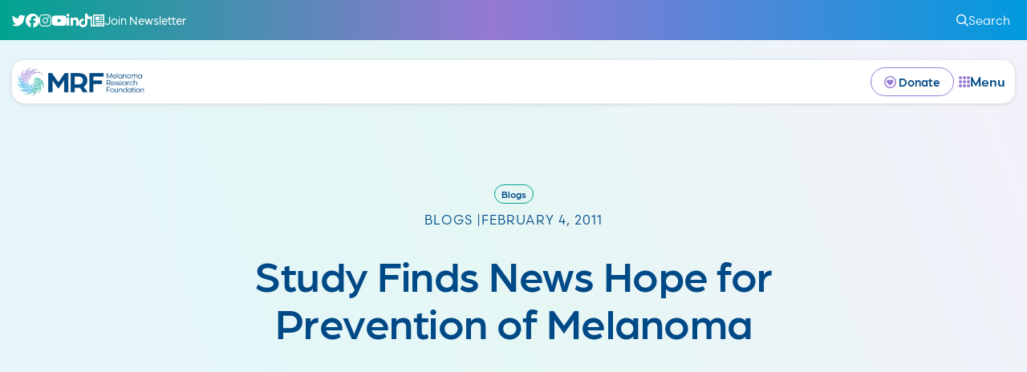

--- FILE ---
content_type: text/html; charset=UTF-8
request_url: https://melanoma.org/news-press/study-finds-news-hope-for-prevention-of-melanoma/
body_size: 16899
content:
<!doctype html>
<html lang="en-US">
  <head>
    <meta charset="utf-8">
    <meta name="viewport" content="width=device-width, initial-scale=1">
    <link rel="stylesheet" href="https://use.typekit.net/uir3bba.css">
    <script src="https://kit.fontawesome.com/2cb1bbfe51.js" crossorigin="anonymous"></script>
    <!-- Google tag (gtag.js) -->
    <script async src="https://www.googletagmanager.com/gtag/js?id=G-LS6JQ6ZC06"></script>
    <script>
      window.dataLayer = window.dataLayer || [];
      function gtag(){dataLayer.push(arguments);}
      gtag('js', new Date());

      gtag('config', 'G-LS6JQ6ZC06');
    </script>
    
        <title>Study Finds News Hope for Prevention of Melanoma &#8211; Melanoma Research Foundation</title>
<meta name='robots' content='max-image-preview:large' />
<link rel='dns-prefetch' href='//static.addtoany.com' />
<link rel="alternate" title="oEmbed (JSON)" type="application/json+oembed" href="https://melanoma.org/wp-json/oembed/1.0/embed?url=https%3A%2F%2Fmelanoma.org%2Fnews-press%2Fstudy-finds-news-hope-for-prevention-of-melanoma%2F" />
<link rel="alternate" title="oEmbed (XML)" type="text/xml+oembed" href="https://melanoma.org/wp-json/oembed/1.0/embed?url=https%3A%2F%2Fmelanoma.org%2Fnews-press%2Fstudy-finds-news-hope-for-prevention-of-melanoma%2F&#038;format=xml" />
<style id='wp-img-auto-sizes-contain-inline-css'>
img:is([sizes=auto i],[sizes^="auto," i]){contain-intrinsic-size:3000px 1500px}
/*# sourceURL=wp-img-auto-sizes-contain-inline-css */
</style>
<link rel='stylesheet' id='pt-cv-public-style-css' href='https://melanoma.org/wp-content/plugins/content-views-query-and-display-post-page/public/assets/css/cv.css?ver=4.2' media='all' />
<link rel='stylesheet' id='pt-cv-public-pro-style-css' href='https://melanoma.org/wp-content/plugins/pt-content-views-pro/public/assets/css/cvpro.min.css?ver=7.1' media='all' />
<style id='wp-emoji-styles-inline-css'>

	img.wp-smiley, img.emoji {
		display: inline !important;
		border: none !important;
		box-shadow: none !important;
		height: 1em !important;
		width: 1em !important;
		margin: 0 0.07em !important;
		vertical-align: -0.1em !important;
		background: none !important;
		padding: 0 !important;
	}
/*# sourceURL=wp-emoji-styles-inline-css */
</style>
<style id='wp-block-library-inline-css'>
:root{--wp-block-synced-color:#7a00df;--wp-block-synced-color--rgb:122,0,223;--wp-bound-block-color:var(--wp-block-synced-color);--wp-editor-canvas-background:#ddd;--wp-admin-theme-color:#007cba;--wp-admin-theme-color--rgb:0,124,186;--wp-admin-theme-color-darker-10:#006ba1;--wp-admin-theme-color-darker-10--rgb:0,107,160.5;--wp-admin-theme-color-darker-20:#005a87;--wp-admin-theme-color-darker-20--rgb:0,90,135;--wp-admin-border-width-focus:2px}@media (min-resolution:192dpi){:root{--wp-admin-border-width-focus:1.5px}}.wp-element-button{cursor:pointer}:root .has-very-light-gray-background-color{background-color:#eee}:root .has-very-dark-gray-background-color{background-color:#313131}:root .has-very-light-gray-color{color:#eee}:root .has-very-dark-gray-color{color:#313131}:root .has-vivid-green-cyan-to-vivid-cyan-blue-gradient-background{background:linear-gradient(135deg,#00d084,#0693e3)}:root .has-purple-crush-gradient-background{background:linear-gradient(135deg,#34e2e4,#4721fb 50%,#ab1dfe)}:root .has-hazy-dawn-gradient-background{background:linear-gradient(135deg,#faaca8,#dad0ec)}:root .has-subdued-olive-gradient-background{background:linear-gradient(135deg,#fafae1,#67a671)}:root .has-atomic-cream-gradient-background{background:linear-gradient(135deg,#fdd79a,#004a59)}:root .has-nightshade-gradient-background{background:linear-gradient(135deg,#330968,#31cdcf)}:root .has-midnight-gradient-background{background:linear-gradient(135deg,#020381,#2874fc)}:root{--wp--preset--font-size--normal:16px;--wp--preset--font-size--huge:42px}.has-regular-font-size{font-size:1em}.has-larger-font-size{font-size:2.625em}.has-normal-font-size{font-size:var(--wp--preset--font-size--normal)}.has-huge-font-size{font-size:var(--wp--preset--font-size--huge)}.has-text-align-center{text-align:center}.has-text-align-left{text-align:left}.has-text-align-right{text-align:right}.has-fit-text{white-space:nowrap!important}#end-resizable-editor-section{display:none}.aligncenter{clear:both}.items-justified-left{justify-content:flex-start}.items-justified-center{justify-content:center}.items-justified-right{justify-content:flex-end}.items-justified-space-between{justify-content:space-between}.screen-reader-text{border:0;clip-path:inset(50%);height:1px;margin:-1px;overflow:hidden;padding:0;position:absolute;width:1px;word-wrap:normal!important}.screen-reader-text:focus{background-color:#ddd;clip-path:none;color:#444;display:block;font-size:1em;height:auto;left:5px;line-height:normal;padding:15px 23px 14px;text-decoration:none;top:5px;width:auto;z-index:100000}html :where(.has-border-color){border-style:solid}html :where([style*=border-top-color]){border-top-style:solid}html :where([style*=border-right-color]){border-right-style:solid}html :where([style*=border-bottom-color]){border-bottom-style:solid}html :where([style*=border-left-color]){border-left-style:solid}html :where([style*=border-width]){border-style:solid}html :where([style*=border-top-width]){border-top-style:solid}html :where([style*=border-right-width]){border-right-style:solid}html :where([style*=border-bottom-width]){border-bottom-style:solid}html :where([style*=border-left-width]){border-left-style:solid}html :where(img[class*=wp-image-]){height:auto;max-width:100%}:where(figure){margin:0 0 1em}html :where(.is-position-sticky){--wp-admin--admin-bar--position-offset:var(--wp-admin--admin-bar--height,0px)}@media screen and (max-width:600px){html :where(.is-position-sticky){--wp-admin--admin-bar--position-offset:0px}}

/*# sourceURL=wp-block-library-inline-css */
</style><style id='global-styles-inline-css'>
:root{--wp--preset--aspect-ratio--square: 1;--wp--preset--aspect-ratio--4-3: 4/3;--wp--preset--aspect-ratio--3-4: 3/4;--wp--preset--aspect-ratio--3-2: 3/2;--wp--preset--aspect-ratio--2-3: 2/3;--wp--preset--aspect-ratio--16-9: 16/9;--wp--preset--aspect-ratio--9-16: 9/16;--wp--preset--color--black: #000000;--wp--preset--color--cyan-bluish-gray: #abb8c3;--wp--preset--color--white: #ffffff;--wp--preset--color--pale-pink: #f78da7;--wp--preset--color--vivid-red: #cf2e2e;--wp--preset--color--luminous-vivid-orange: #ff6900;--wp--preset--color--luminous-vivid-amber: #fcb900;--wp--preset--color--light-green-cyan: #7bdcb5;--wp--preset--color--vivid-green-cyan: #00d084;--wp--preset--color--pale-cyan-blue: #8ed1fc;--wp--preset--color--vivid-cyan-blue: #0693e3;--wp--preset--color--vivid-purple: #9b51e0;--wp--preset--gradient--vivid-cyan-blue-to-vivid-purple: linear-gradient(135deg,rgb(6,147,227) 0%,rgb(155,81,224) 100%);--wp--preset--gradient--light-green-cyan-to-vivid-green-cyan: linear-gradient(135deg,rgb(122,220,180) 0%,rgb(0,208,130) 100%);--wp--preset--gradient--luminous-vivid-amber-to-luminous-vivid-orange: linear-gradient(135deg,rgb(252,185,0) 0%,rgb(255,105,0) 100%);--wp--preset--gradient--luminous-vivid-orange-to-vivid-red: linear-gradient(135deg,rgb(255,105,0) 0%,rgb(207,46,46) 100%);--wp--preset--gradient--very-light-gray-to-cyan-bluish-gray: linear-gradient(135deg,rgb(238,238,238) 0%,rgb(169,184,195) 100%);--wp--preset--gradient--cool-to-warm-spectrum: linear-gradient(135deg,rgb(74,234,220) 0%,rgb(151,120,209) 20%,rgb(207,42,186) 40%,rgb(238,44,130) 60%,rgb(251,105,98) 80%,rgb(254,248,76) 100%);--wp--preset--gradient--blush-light-purple: linear-gradient(135deg,rgb(255,206,236) 0%,rgb(152,150,240) 100%);--wp--preset--gradient--blush-bordeaux: linear-gradient(135deg,rgb(254,205,165) 0%,rgb(254,45,45) 50%,rgb(107,0,62) 100%);--wp--preset--gradient--luminous-dusk: linear-gradient(135deg,rgb(255,203,112) 0%,rgb(199,81,192) 50%,rgb(65,88,208) 100%);--wp--preset--gradient--pale-ocean: linear-gradient(135deg,rgb(255,245,203) 0%,rgb(182,227,212) 50%,rgb(51,167,181) 100%);--wp--preset--gradient--electric-grass: linear-gradient(135deg,rgb(202,248,128) 0%,rgb(113,206,126) 100%);--wp--preset--gradient--midnight: linear-gradient(135deg,rgb(2,3,129) 0%,rgb(40,116,252) 100%);--wp--preset--font-size--small: 13px;--wp--preset--font-size--medium: 20px;--wp--preset--font-size--large: 36px;--wp--preset--font-size--x-large: 42px;--wp--preset--spacing--20: 0.44rem;--wp--preset--spacing--30: 0.67rem;--wp--preset--spacing--40: 1rem;--wp--preset--spacing--50: 1.5rem;--wp--preset--spacing--60: 2.25rem;--wp--preset--spacing--70: 3.38rem;--wp--preset--spacing--80: 5.06rem;--wp--preset--shadow--natural: 6px 6px 9px rgba(0, 0, 0, 0.2);--wp--preset--shadow--deep: 12px 12px 50px rgba(0, 0, 0, 0.4);--wp--preset--shadow--sharp: 6px 6px 0px rgba(0, 0, 0, 0.2);--wp--preset--shadow--outlined: 6px 6px 0px -3px rgb(255, 255, 255), 6px 6px rgb(0, 0, 0);--wp--preset--shadow--crisp: 6px 6px 0px rgb(0, 0, 0);}:where(body) { margin: 0; }.wp-site-blocks > .alignleft { float: left; margin-right: 2em; }.wp-site-blocks > .alignright { float: right; margin-left: 2em; }.wp-site-blocks > .aligncenter { justify-content: center; margin-left: auto; margin-right: auto; }:where(.is-layout-flex){gap: 0.5em;}:where(.is-layout-grid){gap: 0.5em;}.is-layout-flow > .alignleft{float: left;margin-inline-start: 0;margin-inline-end: 2em;}.is-layout-flow > .alignright{float: right;margin-inline-start: 2em;margin-inline-end: 0;}.is-layout-flow > .aligncenter{margin-left: auto !important;margin-right: auto !important;}.is-layout-constrained > .alignleft{float: left;margin-inline-start: 0;margin-inline-end: 2em;}.is-layout-constrained > .alignright{float: right;margin-inline-start: 2em;margin-inline-end: 0;}.is-layout-constrained > .aligncenter{margin-left: auto !important;margin-right: auto !important;}.is-layout-constrained > :where(:not(.alignleft):not(.alignright):not(.alignfull)){margin-left: auto !important;margin-right: auto !important;}body .is-layout-flex{display: flex;}.is-layout-flex{flex-wrap: wrap;align-items: center;}.is-layout-flex > :is(*, div){margin: 0;}body .is-layout-grid{display: grid;}.is-layout-grid > :is(*, div){margin: 0;}body{padding-top: 0px;padding-right: 0px;padding-bottom: 0px;padding-left: 0px;}a:where(:not(.wp-element-button)){text-decoration: underline;}:root :where(.wp-element-button, .wp-block-button__link){background-color: #32373c;border-width: 0;color: #fff;font-family: inherit;font-size: inherit;font-style: inherit;font-weight: inherit;letter-spacing: inherit;line-height: inherit;padding-top: calc(0.667em + 2px);padding-right: calc(1.333em + 2px);padding-bottom: calc(0.667em + 2px);padding-left: calc(1.333em + 2px);text-decoration: none;text-transform: inherit;}.has-black-color{color: var(--wp--preset--color--black) !important;}.has-cyan-bluish-gray-color{color: var(--wp--preset--color--cyan-bluish-gray) !important;}.has-white-color{color: var(--wp--preset--color--white) !important;}.has-pale-pink-color{color: var(--wp--preset--color--pale-pink) !important;}.has-vivid-red-color{color: var(--wp--preset--color--vivid-red) !important;}.has-luminous-vivid-orange-color{color: var(--wp--preset--color--luminous-vivid-orange) !important;}.has-luminous-vivid-amber-color{color: var(--wp--preset--color--luminous-vivid-amber) !important;}.has-light-green-cyan-color{color: var(--wp--preset--color--light-green-cyan) !important;}.has-vivid-green-cyan-color{color: var(--wp--preset--color--vivid-green-cyan) !important;}.has-pale-cyan-blue-color{color: var(--wp--preset--color--pale-cyan-blue) !important;}.has-vivid-cyan-blue-color{color: var(--wp--preset--color--vivid-cyan-blue) !important;}.has-vivid-purple-color{color: var(--wp--preset--color--vivid-purple) !important;}.has-black-background-color{background-color: var(--wp--preset--color--black) !important;}.has-cyan-bluish-gray-background-color{background-color: var(--wp--preset--color--cyan-bluish-gray) !important;}.has-white-background-color{background-color: var(--wp--preset--color--white) !important;}.has-pale-pink-background-color{background-color: var(--wp--preset--color--pale-pink) !important;}.has-vivid-red-background-color{background-color: var(--wp--preset--color--vivid-red) !important;}.has-luminous-vivid-orange-background-color{background-color: var(--wp--preset--color--luminous-vivid-orange) !important;}.has-luminous-vivid-amber-background-color{background-color: var(--wp--preset--color--luminous-vivid-amber) !important;}.has-light-green-cyan-background-color{background-color: var(--wp--preset--color--light-green-cyan) !important;}.has-vivid-green-cyan-background-color{background-color: var(--wp--preset--color--vivid-green-cyan) !important;}.has-pale-cyan-blue-background-color{background-color: var(--wp--preset--color--pale-cyan-blue) !important;}.has-vivid-cyan-blue-background-color{background-color: var(--wp--preset--color--vivid-cyan-blue) !important;}.has-vivid-purple-background-color{background-color: var(--wp--preset--color--vivid-purple) !important;}.has-black-border-color{border-color: var(--wp--preset--color--black) !important;}.has-cyan-bluish-gray-border-color{border-color: var(--wp--preset--color--cyan-bluish-gray) !important;}.has-white-border-color{border-color: var(--wp--preset--color--white) !important;}.has-pale-pink-border-color{border-color: var(--wp--preset--color--pale-pink) !important;}.has-vivid-red-border-color{border-color: var(--wp--preset--color--vivid-red) !important;}.has-luminous-vivid-orange-border-color{border-color: var(--wp--preset--color--luminous-vivid-orange) !important;}.has-luminous-vivid-amber-border-color{border-color: var(--wp--preset--color--luminous-vivid-amber) !important;}.has-light-green-cyan-border-color{border-color: var(--wp--preset--color--light-green-cyan) !important;}.has-vivid-green-cyan-border-color{border-color: var(--wp--preset--color--vivid-green-cyan) !important;}.has-pale-cyan-blue-border-color{border-color: var(--wp--preset--color--pale-cyan-blue) !important;}.has-vivid-cyan-blue-border-color{border-color: var(--wp--preset--color--vivid-cyan-blue) !important;}.has-vivid-purple-border-color{border-color: var(--wp--preset--color--vivid-purple) !important;}.has-vivid-cyan-blue-to-vivid-purple-gradient-background{background: var(--wp--preset--gradient--vivid-cyan-blue-to-vivid-purple) !important;}.has-light-green-cyan-to-vivid-green-cyan-gradient-background{background: var(--wp--preset--gradient--light-green-cyan-to-vivid-green-cyan) !important;}.has-luminous-vivid-amber-to-luminous-vivid-orange-gradient-background{background: var(--wp--preset--gradient--luminous-vivid-amber-to-luminous-vivid-orange) !important;}.has-luminous-vivid-orange-to-vivid-red-gradient-background{background: var(--wp--preset--gradient--luminous-vivid-orange-to-vivid-red) !important;}.has-very-light-gray-to-cyan-bluish-gray-gradient-background{background: var(--wp--preset--gradient--very-light-gray-to-cyan-bluish-gray) !important;}.has-cool-to-warm-spectrum-gradient-background{background: var(--wp--preset--gradient--cool-to-warm-spectrum) !important;}.has-blush-light-purple-gradient-background{background: var(--wp--preset--gradient--blush-light-purple) !important;}.has-blush-bordeaux-gradient-background{background: var(--wp--preset--gradient--blush-bordeaux) !important;}.has-luminous-dusk-gradient-background{background: var(--wp--preset--gradient--luminous-dusk) !important;}.has-pale-ocean-gradient-background{background: var(--wp--preset--gradient--pale-ocean) !important;}.has-electric-grass-gradient-background{background: var(--wp--preset--gradient--electric-grass) !important;}.has-midnight-gradient-background{background: var(--wp--preset--gradient--midnight) !important;}.has-small-font-size{font-size: var(--wp--preset--font-size--small) !important;}.has-medium-font-size{font-size: var(--wp--preset--font-size--medium) !important;}.has-large-font-size{font-size: var(--wp--preset--font-size--large) !important;}.has-x-large-font-size{font-size: var(--wp--preset--font-size--x-large) !important;}
/*# sourceURL=global-styles-inline-css */
</style>

<link rel='stylesheet' id='image-map-pro-dist-css-css' href='https://melanoma.org/wp-content/plugins/image-map-pro-wordpress/css/image-map-pro.min.css?ver=5.3.2' media='' />
<link rel='stylesheet' id='treatment-center-finder-css' href='https://melanoma.org/wp-content/plugins/treatment-center-finder/assets/css/style.css?a&#038;ver=1.1' media='all' />
<link rel='stylesheet' id='addtoany-css' href='https://melanoma.org/wp-content/plugins/add-to-any/addtoany.min.css?ver=1.16' media='all' />
<link rel='stylesheet' id='app/0-css' href='https://melanoma.org/wp-content/themes/pegasus/public/css/app.e0193c.css' media='all' />
<script src="https://melanoma.org/wp-content/plugins/svg-support/vendor/DOMPurify/DOMPurify.min.js?ver=2.5.8" id="bodhi-dompurify-library-js"></script>
<script id="addtoany-core-js-before">
window.a2a_config=window.a2a_config||{};a2a_config.callbacks=[];a2a_config.overlays=[];a2a_config.templates={};
a2a_config.icon_color="transparent,#009ade";

//# sourceURL=addtoany-core-js-before
</script>
<script defer src="https://static.addtoany.com/menu/page.js" id="addtoany-core-js"></script>
<script src="https://melanoma.org/wp-includes/js/jquery/jquery.min.js?ver=3.7.1" id="jquery-core-js"></script>
<script src="https://melanoma.org/wp-includes/js/jquery/jquery-migrate.min.js?ver=3.4.1" id="jquery-migrate-js"></script>
<script defer src="https://melanoma.org/wp-content/plugins/add-to-any/addtoany.min.js?ver=1.1" id="addtoany-jquery-js"></script>
<script id="bodhi_svg_inline-js-extra">
var svgSettings = {"skipNested":""};
//# sourceURL=bodhi_svg_inline-js-extra
</script>
<script src="https://melanoma.org/wp-content/plugins/svg-support/js/min/svgs-inline-min.js" id="bodhi_svg_inline-js"></script>
<script id="bodhi_svg_inline-js-after">
cssTarget={"Bodhi":"img.style-svg","ForceInlineSVG":"style-svg"};ForceInlineSVGActive="false";frontSanitizationEnabled="on";
//# sourceURL=bodhi_svg_inline-js-after
</script>
<link rel="https://api.w.org/" href="https://melanoma.org/wp-json/" /><link rel="alternate" title="JSON" type="application/json" href="https://melanoma.org/wp-json/wp/v2/posts/7468" /><link rel="EditURI" type="application/rsd+xml" title="RSD" href="https://melanoma.org/xmlrpc.php?rsd" />
<meta name="generator" content="WordPress 6.9" />
<link rel="canonical" href="https://melanoma.org/news-press/study-finds-news-hope-for-prevention-of-melanoma/" />
<link rel='shortlink' href='https://melanoma.org/?p=7468' />
<!-- start Simple Custom CSS and JS -->
<script>
jQuery(document).ready(function( $ ){

  $('#2024').prependTo('.tabs');
  $('#2025').prependTo('.tabs');

  $('.tab-panel:eq(0)').addClass('tab2023 visualizer-hidden-container');
  $('.tab-panel:eq(1)').addClass('tab2024 visualizer-hidden-container');
  $('.tab-panel:eq(2)').addClass('tab2025 visualizer-hidden-container');
	
  $(".tabs").change(function() {
	alert("test");
  });

  $('.careerList .item:eq(3)').prependTo('.careerList');
  $('.careerList .item:eq(6)').prependTo('.careerList');

  $('#2025').addClass('active-tab');
	
  $('.educationGuides').first().css('display', 'block');

  setTimeout(function() {
  $('.educationGuides:eq(1)').css('display', 'block');
  $('.educationGuides:eq(2)').css('display', 'block');
  }, 2000);
    
  setTimeout(function() {
  $('.educationGuides:eq(3)').css('display', 'block');
  $('.educationGuides:eq(4)').css('display', 'block');
  }, 3000);
    
  setTimeout(function() {
  $('.educationGuides:eq(5)').css('display', 'block');
  $('.educationGuides:eq(6)').css('display', 'block');
  }, 4000);
    
   setTimeout(function() {
  $('.educationGuides:eq(7)').css('display', 'block');
  $('.educationGuides:eq(8)').css('display', 'block');
  }, 5000);

  $("#2585_3818_2_4686").on("change", function() {
	  var selectedValue = $(this).val();
	  
	  if (selectedValue == "Cutaneous melanoma patient" || selectedValue == "Cutaneous melanoma survivor") {
		  $( "#2585_3818_3_4688_4" ).prop( "checked", true );
	  }
	  else if (selectedValue == "Ocular melanoma patient" || selectedValue == "Ocular melanoma survivor") {
		  $( "#2585_3818_3_4688_7" ).prop( "checked", true );
	  }
	  else if (selectedValue == "Mucosal melanoma patient" || selectedValue == "Mucosal melanoma survivor") {
		  $( "#2585_3818_3_4688_6" ).prop( "checked", true );
	  }
	  else if (selectedValue == "Pediatric/Adult Youth Adolescent melanoma patient" || selectedValue == "Pediatric/Adult Youth Adolescent melanoma survivor") {
		  $( "#2585_3818_3_4688_8" ).prop( "checked", true );
	  }
	  else if (selectedValue == "Pediatric/Adult Youth Adolescent melanoma patient" || selectedValue == "Pediatric/Adult Youth Adolescent melanoma survivor") {
		  $( "#2585_3818_3_4688_3" ).prop( "checked", true );
	  }
	  else if (selectedValue == "Caregiver") {
		  $( "#2585_3818_3_4688_10" ).prop( "checked", true );
	  }
	  else if (selectedValue == "Clinician/researcher" || selectedValue == "Clinician/researcher") {
		  $( "#2585_3818_3_4688_1" ).prop( "checked", true );
	  }
	  else if (selectedValue == "Advocate") {
		  $( "#2585_3818_3_4688_9" ).prop( "checked", true );
	  }
  });
	
	  // Assuming you have a paragraph with id="myParagraph"
  var $paragraph = $('.timeZone'); 
  var originalText = $paragraph.text();

  // Check if the text is long enough to remove 3 characters
  if (originalText.length >= 3) {
    var newText = originalText.slice(0, -3);
    $paragraph.text(newText);
  } else {
    // Handle cases where the text is shorter than 3 characters, e.g., clear it
    $paragraph.text(''); 
  }
});</script>
<!-- end Simple Custom CSS and JS -->
<link rel="icon" href="https://melanoma.org/wp-content/uploads/2025/01/cropped-MRF-Favicon-32x32.png" sizes="32x32" />
<link rel="icon" href="https://melanoma.org/wp-content/uploads/2025/01/cropped-MRF-Favicon-192x192.png" sizes="192x192" />
<link rel="apple-touch-icon" href="https://melanoma.org/wp-content/uploads/2025/01/cropped-MRF-Favicon-180x180.png" />
<meta name="msapplication-TileImage" content="https://melanoma.org/wp-content/uploads/2025/01/cropped-MRF-Favicon-270x270.png" />
		<style id="wp-custom-css">
			.page-id-34471 .block\(understanding\) {
	padding-bottom: 0 !important;
}

.block\(internalAbout\) ul > li {
	list-style-type: disc !important;
	margin-left: 25px;
}

input[type="text"],
input[type="tel"],
input[type="email"] {
	width: 500px;
  border: 1.6px solid #004987;
  padding: 24px 0 !important;
  text-indent: 24px !important;
  border-radius: 36px !important;
  height: 50px !important;
}

.gfield_label,
.gform-field-label {
	font-size: 20px !important;
  font-weight: 500 !important;
  margin-bottom: 16px !important;
  display: block;
  margin-top: 15px;
	color: #004987 !important;
}

.popUpContainer {
	max-width: 350px;
}

.popUpText {
  line-height: 16.5px;
	font-size: 16.5px;
	letter-spacing: -.5px;
	color: #004987;
	text-align: left;
}

.popUpText a {
	color: #9578d3;
}

.popUpHeader {
  line-height: 28px;
	font-size: 24px;
	letter-spacing: -.5px;
	color: #9578d3;
	text-align: left;
}

.pum-theme-33284, .pum-theme-background-image {
  background-color: rgba( 255, 255, 255, .90 );
}

.aural-only,
.email_opt_in_container {
	display: none !important;
}

.single-research_grant h1 {
	max-width: 1280px;
}

fieldset {
   border:0 none;
}

.input-label {
	font-size: 20px !important;
  font-weight: 500 !important;
  margin-bottom: 16px !important;
	display: block;
	margin-top: 15px;
}

.btnLuminate {
	background-color: #9578d3 !important;
  border-radius: 22.5px;
  display: flex;
  font-family: arboria,sans-serif;
  font-size: 24px !important;
  font-weight: 500 !important;
  height: 45px;
  justify-content: center;
	padding-top: 0 !important;
	padding-bottom: 0 !important;
	padding-left: 25px;
  padding-right: 25px;
	color: white;
	border: none;
	margin-top: 25px;
	margin-left: auto;
  margin-right: auto;
}

.bb-form br {
	display: none;
}

.imp-wrap {
	margin-left: auto;
	margin-right: auto;
}

.interest-category-container {
	display: block;
}

#pt-cv-view-6dbec71noc .pt-cv-thumbnail:not {
  height: 160px !important;
  width: 160px !important;
  object-fit: contain !important;
  border-radius: 360px !important;
}

.cvp-live-filter {
	display: inline-block !important;
}

.cvp-live-filter input[type="text"] {
	border-radius: 36px;
  height: 49px;
}

.cvp-live-filter select {
  padding: 12px 18px;
}

.cvp-live-filter input,
.cvp-live-filter select {
  border: 2px solid #00a390;
  border-radius: 36px;
  background-color: transparent;
}

.pt-cv-custom-fields {
	margin-top: 0;
}
.pt-cv-colwrap > :not(:last-child) {
	margin-bottom: 0;
}

.pt-cv-ctf-value {
	font-size: 26px;
}
._blank cvplbd {
	color: #00a390 !important;
}
.pt-cv-title {
	font-size: 17px !important;
}

.page-id-28400 .pt-cv-wrapper {
	max-width: 1600px !important;
}

.pt-cv-wrapper .btn-sm {
position: relative;
height: 48px;
  width: 128px;
  border-radius: 36px;
  font-size: 18px;
  font-weight: bold;
  margin-top: 25px;
  margin-bottom: 50px;
}

.pt-cv-heading {
	font-size: 62px;
  font-weight: 500;
	line-height: 1.1;
  letter-spacing: -1px;
	text-align: center;
	color: #00a390;
}

.cv-wrapper h1 {
	text-align: center !important;
}

.main > :not([class^="block("]):not(.page-header):not(.art-wrapper):not(.art-container):not(article) {
	text-align: center;
}

#pt-cv-view-bd7f5b16l0 .pt-cv-content-item {
	text-align: left !important;
}

.pt-cv-wrapper {
	border-radius: 16px;
	border: 2px solid #009ade;
	padding: 120px 80px !important;
}

	.pt-cv-wrapper .btn-sm {
		padding-top: 10px !important;
	}

#treatment-center-finder .treatment-center-key li.specific:before {
    background-image: url(https://melanoma.org/wp-content/plugins/treatment-center-finder/assets/images/teal-treatment-center-marker-new.png) !important;
}

.treatment-center-key li::before {
	width: 20px !important;
  height: 27px !important;
}

.gform_not_found {
	display: none;
}

.block\(contactForm\) {
	padding-bottom: 0;
}

.block\(contactForm\) h2 {
	margin-bottom: 0;
}

.indented-field-group label {
	font-size: 24px;
	margin-bottom: 10px;
	text-align: left;
}

.block\(newsletters\) .bb-form,
.block\(newsletters\) form {
  max-width: 100%;
	text-align: center;
}
.row {
	display: flex;
	flex-wrap: wrap;
}

.col2 {
	flex: 1 0 45%;
	display: grid;
	text-align: left;
	align-items: center;
	justify-content: flex-start;
}

.block\(newsletters\) .interest-category-container input[type="checkbox"] {
	position: relative;
  top: 5px;
}

.block\(newsletters\) input[type="submit"] {
	padding: 0 16px !important;
	cursor: pointer;
}

.indented-field-group label {
	font-size: 18px !important;
	font-weight: 400 !important;
  line-height: 1.5 !important;
}

.block\(newsletters\) .input-container input {
  max-width: 100% !important;
  height: 100% !important;
}

.block\(newsletters\) label {
	margin-bottom: 0 !important;
}

.block\(newsletters\) .input-container {
	height: 100% !important;
}

.survey-question-label {
	text-align: left !important;
}

.single-post .featured-image img {
  height: 100%;
}

.educationGuides {
    display: none;
}

.page-id-34471 .wp-block-image {
	width: 200px;
}

@media screen and (max-width: 900px) {
	.pt-cv-heading {
    font-size: 36px;
	}
	
	.pt-cv-wrapper {
		padding: 30px 15px !important;
	}
	
	.cvp-live-filter {
		margin: 10px;
	}
	
	#pt-cv-view-bd7f5b16l0 .pt-cv-content-item {
	text-align: center !important;
}
	#pt-cv-view-bd7f5b16l0 .pt-cv-thumbnail:not(.pt-cv-thumbnailsm) {
		width: 160px;
		margin-right: 0;
		margin-left: 25%;
	}
	
	.cvp-live-filter label {
    display: block;
    margin-bottom: 5px;
    margin-right: 0 !important;
}
	
}		</style>
		  </head>

  <body class="wp-singular post-template-default single single-post postid-7468 single-format-standard wp-embed-responsive wp-theme-pegasus study-finds-news-hope-for-prevention-of-melanoma">
    
    <div id="app">
      <a class="sr-only focus:not-sr-only" href="#main">
        Skip to content
      </a>

      <header class="banner">
  <div class="header-top">
    <div class="container">
      <div class="socials">
                <a href="https://twitter.com/curemelanoma" class="social-link" aria-label="Twitter"><i class="fa-brands fa-twitter c(white)"></i></a>
                <a href="https://www.facebook.com/Melanoma.Research.Foundation" class="social-link" aria-label="Facebook"><i class="fa-brands fa-facebook c(white)"></i></a>
                <a href="https://instagram.com/CureMelanoma" class="social-link" aria-label="Instagram"><i class="fab fa-instagram c(white)"></i></a>
                <a href="https://www.youtube.com/user/CureMelanoma" class="social-link" aria-label="Youtube"><i class="fa-brands fa-youtube c(white)"></i></a>
                <a href="https://www.linkedin.com/company/melanoma-research-foundation/" class="social-link" aria-label="Linked In"><i class="fa-brands fa-linkedin c(white)"></i></a>
                <a href="https://www.tiktok.com/@curemelanoma?lang=en" class="social-link" aria-label="TikTok"><i class="fa-brands fa-tiktok c(white)"></i></a>
                        <a href="/our-work/newsletters/" class="social-link news"><i class="fa-sharp fa-regular fa-newspaper c(white)"></i><span class="c(white)">Join Newsletter</span></a>
              </div>
            <div class="head-top-right">
                <a href="https://www.bonfire.com/store/melanoma-research-foundation/" class="shop-link"><i class="fa-regular fa-shirt c(white)"></i><span class="c(white)">Shop</span></a>
                <form role="search" method="get" id="searchform" action="https://melanoma.org/">
          <div>
            <label class="sr-only" for="s">Search For:</label>
            <button type="submit" id="searchsubmit" aria-label="submit search"><i class="far fa-search c(white)"></i>Search</button>
            <input type="text" value="" name="s" id="s" placeholder="Keywords or Events..." />
          </div>
        </form>
      </div>
    </div>
  </div>
  <div class="header-main">
        <div class="container head-container">
      <a class="brand" href="https://melanoma.org/">
        <img src="https://melanoma.org/wp-content/uploads/2025/01/MRF_2024-Logo_Color.png" class="style-svg main-head-logo" alt="Melanoma Research Foundation">
        <img src="https://melanoma.org/wp-content/uploads/2025/01/MRF_2024-LogoStack_Color.png" class="style-svg mobile-logo" alt="Melanoma Research Foundation">
      </a>
      <div class="head-right">
                <nav class="nav-primary" aria-label="Main Nav">
          <div class="menu-main-nav-container"><ul id="menu-main-nav" class="nav"><li id="menu-item-28419" class="menu-item menu-item-type-post_type menu-item-object-page menu-item-has-children menu-item-28419"><a href="https://melanoma.org/what-is-melanoma/">What&#8217;s Melanoma?</a>
<ul class="sub-menu">
	<li id="menu-item-29471" class="menu-item menu-item-type-post_type menu-item-object-page menu-item-29471"><a href="https://melanoma.org/what-is-melanoma/understanding-melanoma/">Understanding Melanoma</a></li>
</ul>
</li>
<li id="menu-item-29684" class="menu-item menu-item-type-post_type menu-item-object-page menu-item-has-children menu-item-29684"><a href="https://melanoma.org/patients-caregivers/">Patient Care</a>
<ul class="sub-menu">
	<li id="menu-item-29685" class="menu-item menu-item-type-post_type menu-item-object-page menu-item-29685"><a href="https://melanoma.org/patients-caregivers/newly-diagnosed/">Newly Diagnosed</a></li>
	<li id="menu-item-29687" class="menu-item menu-item-type-post_type menu-item-object-page menu-item-29687"><a href="https://melanoma.org/patients-caregivers/find-support/">Find Support</a></li>
	<li id="menu-item-29688" class="menu-item menu-item-type-post_type menu-item-object-page menu-item-29688"><a href="https://melanoma.org/patients-caregivers/clinical-trials/">Clinical Trials</a></li>
</ul>
</li>
<li id="menu-item-30774" class="menu-item menu-item-type-post_type menu-item-object-page menu-item-has-children menu-item-30774"><a href="https://melanoma.org/melanoma-education/">Education</a>
<ul class="sub-menu">
	<li id="menu-item-28563" class="menu-item menu-item-type-post_type menu-item-object-page menu-item-28563"><a href="https://melanoma.org/melanoma-education/education-institute/">Educational Programming</a></li>
	<li id="menu-item-28564" class="menu-item menu-item-type-post_type menu-item-object-page menu-item-28564"><a href="https://melanoma.org/patients-caregivers/patient-caregiver-meetings/">Patient and Caregiver Meetings</a></li>
	<li id="menu-item-33332" class="menu-item menu-item-type-custom menu-item-object-custom menu-item-33332"><a target="_blank" href="http://forum.melanoma.org">Patient Forum</a></li>
	<li id="menu-item-28614" class="menu-item menu-item-type-post_type menu-item-object-page menu-item-28614"><a href="https://melanoma.org/melanoma-education/skin-of-color/">Skin of Color</a></li>
	<li id="menu-item-28561" class="menu-item menu-item-type-post_type menu-item-object-page menu-item-28561"><a href="https://melanoma.org/melanoma-education/prevention/">Prevention &amp; Awareness</a></li>
	<li id="menu-item-34740" class="menu-item menu-item-type-post_type menu-item-object-page menu-item-34740"><a href="https://melanoma.org/youth-prevention/sunaware/">SunAWARE™</a></li>
	<li id="menu-item-28572" class="menu-item menu-item-type-post_type menu-item-object-page menu-item-28572"><a href="https://melanoma.org/melanoma-education/provider-education/">Provider Education</a></li>
</ul>
</li>
<li id="menu-item-28566" class="menu-item menu-item-type-post_type menu-item-object-page menu-item-has-children menu-item-28566"><a href="https://melanoma.org/research-science/">Research &amp; Science</a>
<ul class="sub-menu">
	<li id="menu-item-28568" class="menu-item menu-item-type-post_type menu-item-object-page menu-item-28568"><a href="https://melanoma.org/research-science/research-grants-rfps/">Research Grants &amp; RFPs</a></li>
	<li id="menu-item-33331" class="menu-item menu-item-type-custom menu-item-object-custom menu-item-33331"><a href="/research-science/research-grants-rfps/funded-research/">Funded Research</a></li>
	<li id="menu-item-28569" class="menu-item menu-item-type-post_type menu-item-object-page menu-item-28569"><a href="https://melanoma.org/research-science/scientific-initiatives/">Scientific Initiatives</a></li>
	<li id="menu-item-28571" class="menu-item menu-item-type-post_type menu-item-object-page menu-item-28571"><a href="https://melanoma.org/research-science/participate-in-science/">Participate in Science</a></li>
	<li id="menu-item-28573" class="menu-item menu-item-type-post_type menu-item-object-page menu-item-28573"><a href="https://melanoma.org/research-science/scientific-leadership/">Scientific Leadership</a></li>
</ul>
</li>
<li id="menu-item-31399" class="menu-item menu-item-type-post_type menu-item-object-page menu-item-has-children menu-item-31399"><a href="https://melanoma.org/our-work/">Our Work</a>
<ul class="sub-menu">
	<li id="menu-item-33547" class="menu-item menu-item-type-post_type menu-item-object-page menu-item-33547"><a href="https://melanoma.org/melanoma-awareness-month-2025/">#GetNaked Campaign</a></li>
	<li id="menu-item-28968" class="menu-item menu-item-type-post_type menu-item-object-page menu-item-28968"><a href="https://melanoma.org/advocate/">Advocacy</a></li>
	<li id="menu-item-29475" class="menu-item menu-item-type-post_type menu-item-object-page menu-item-29475"><a href="https://melanoma.org/our-work/melanoma-awareness/">Prevention &#038; Awareness Campaigns</a></li>
	<li id="menu-item-28624" class="menu-item menu-item-type-post_type menu-item-object-page menu-item-28624"><a href="https://melanoma.org/our-work/newsletters/">Our Newsletters</a></li>
	<li id="menu-item-32492" class="menu-item menu-item-type-post_type menu-item-object-page menu-item-32492"><a href="https://melanoma.org/cure-om/">CURE OM</a></li>
	<li id="menu-item-29473" class="menu-item menu-item-type-custom menu-item-object-custom menu-item-29473"><a target="_blank" href="https://melanoma.org/visionregistry/">CURE OM VISION Platform</a></li>
	<li id="menu-item-34708" class="menu-item menu-item-type-post_type menu-item-object-page menu-item-34708"><a href="https://melanoma.org/gmc/">Global Melanoma Coalition</a></li>
</ul>
</li>
<li id="menu-item-30960" class="menu-item menu-item-type-post_type menu-item-object-page menu-item-has-children menu-item-30960"><a href="https://melanoma.org/how-to-help/">How to Help</a>
<ul class="sub-menu">
	<li id="menu-item-28426" class="menu-item menu-item-type-post_type menu-item-object-page menu-item-28426"><a href="https://melanoma.org/how-to-help/give/">Give</a></li>
	<li id="menu-item-28425" class="menu-item menu-item-type-post_type menu-item-object-page menu-item-28425"><a href="https://melanoma.org/how-to-help/planned-giving/">Planned Giving</a></li>
	<li id="menu-item-28427" class="menu-item menu-item-type-post_type menu-item-object-page menu-item-28427"><a href="https://melanoma.org/how-to-help/memorial-giving/">Memorial Giving</a></li>
	<li id="menu-item-30872" class="menu-item menu-item-type-post_type menu-item-object-page menu-item-30872"><a href="https://melanoma.org/how-to-help/endowment/">Endowment</a></li>
	<li id="menu-item-28429" class="menu-item menu-item-type-post_type menu-item-object-page menu-item-28429"><a href="https://melanoma.org/how-to-help/volunteer/">Volunteer</a></li>
	<li id="menu-item-28632" class="menu-item menu-item-type-post_type menu-item-object-page menu-item-28632"><a href="https://melanoma.org/how-to-help/corporate-sponsorship/">Corporate Sponsor &#038; Cause Marketing</a></li>
	<li id="menu-item-31367" class="menu-item menu-item-type-custom menu-item-object-custom menu-item-31367"><a target="_blank" href="https://www.bonfire.com/store/melanoma-research-foundation/">Shop the MRF</a></li>
</ul>
</li>
<li id="menu-item-28620" class="menu-item menu-item-type-post_type menu-item-object-page menu-item-has-children menu-item-28620"><a href="https://melanoma.org/events/">Events</a>
<ul class="sub-menu">
	<li id="menu-item-33333" class="menu-item menu-item-type-custom menu-item-object-custom menu-item-33333"><a target="_blank" href="/news-press/event/2026-advocacy-days/">Advocacy Days</a></li>
	<li id="menu-item-28634" class="menu-item menu-item-type-post_type menu-item-object-page menu-item-28634"><a href="https://melanoma.org/galas-and-signature-events/">Galas &#038; Signature Events</a></li>
	<li id="menu-item-29478" class="menu-item menu-item-type-post_type menu-item-object-page menu-item-29478"><a href="https://melanoma.org/miles-for-melanoma/">Miles For Melanoma</a></li>
	<li id="menu-item-34595" class="menu-item menu-item-type-post_type menu-item-object-page menu-item-34595"><a href="https://melanoma.org/host-an-event/">Host an Event or Fundraiser</a></li>
	<li id="menu-item-29480" class="menu-item menu-item-type-post_type menu-item-object-page menu-item-29480"><a href="https://melanoma.org/patients-caregivers/patient-caregiver-meetings/">Patient and Caregiver Meetings</a></li>
	<li id="menu-item-32318" class="menu-item menu-item-type-post_type menu-item-object-page menu-item-32318"><a href="https://melanoma.org/virtual-events/">Virtual Events and Webinars</a></li>
	<li id="menu-item-34594" class="menu-item menu-item-type-post_type menu-item-object-page menu-item-34594"><a href="https://melanoma.org/scientific-meetings/">Scientific Meetings</a></li>
</ul>
</li>
<li id="menu-item-28557" class="menu-item menu-item-type-post_type menu-item-object-page menu-item-has-children menu-item-28557"><a href="https://melanoma.org/about-us/">About Us</a>
<ul class="sub-menu">
	<li id="menu-item-28615" class="menu-item menu-item-type-post_type menu-item-object-page menu-item-28615"><a href="https://melanoma.org/about-us/staff/">Staff</a></li>
	<li id="menu-item-28617" class="menu-item menu-item-type-post_type menu-item-object-page menu-item-28617"><a href="https://melanoma.org/about-us/board-of-directors/">Board of Directors</a></li>
	<li id="menu-item-30961" class="menu-item menu-item-type-custom menu-item-object-custom menu-item-30961"><a href="/news-press">Newsroom</a></li>
	<li id="menu-item-28629" class="menu-item menu-item-type-post_type menu-item-object-page menu-item-28629"><a href="https://melanoma.org/about-us/financials/">Financials</a></li>
	<li id="menu-item-29097" class="menu-item menu-item-type-post_type menu-item-object-page menu-item-29097"><a href="https://melanoma.org/about-us/careers/">Careers</a></li>
	<li id="menu-item-33334" class="menu-item menu-item-type-custom menu-item-object-custom menu-item-33334"><a href="/brand-guidelines/">Logo Guidelines</a></li>
	<li id="menu-item-29098" class="menu-item menu-item-type-post_type menu-item-object-page menu-item-29098"><a href="https://melanoma.org/about-us/contact/">Contact</a></li>
</ul>
</li>
</ul></div>
        </nav>
                <nav class="nav-give drop-nav">
          <div class="has-submenu " id="give-btn">
                        <a href="https://donate.melanoma.org/site/Donation2;jsessionid=00000000.app20075a?idb=1210197459&amp;df_id=3022&amp;mfc_pref=T&amp;3022.donation=form1&amp;NONCE_TOKEN=A0454C85E75C496AB3200B6DB94ECD84" class="btn">
              <i class="fa-regular fa-circle-heart c(purple)"></i>
              <span class="c(dark-blue)">Donate</span>
            </a>
                                  </div>
        </nav>
        
        <nav class="nav-more drop-nav">
          <div  id="more-btn">
            <i class="fa-solid fa-grid-round c(dark-blue)"></i>
            <span class="c(dark-blue)">More</span>
          </div>
        </nav>
      <button class="menu-btn" aria-haspopup="dialog" aria-label="open dialog" data-toggle-nav>
        <i class="fa-solid fa-grid-round c(purple)"></i>
        <span class="c(dark-blue) fw(500)">Menu</span>
      </button>
      <div class="mobile">
        <button class="close-btn" data-toggle-nav><i class="fa-regular fa-xmark c(dark-blue)" alt="Close" aria-hidden="true"></i><span class="sr-only">Close Dialog Menu</span></button>
        <div class="socials">
                    <a href="https://twitter.com/curemelanoma" class="social-link" aria-label="Twitter"><i class="fa-brands fa-twitter c(teal)"></i></a>
                    <a href="https://www.facebook.com/Melanoma.Research.Foundation" class="social-link" aria-label="Facebook"><i class="fa-brands fa-facebook c(teal)"></i></a>
                    <a href="https://instagram.com/CureMelanoma" class="social-link" aria-label="Instagram"><i class="fab fa-instagram c(teal)"></i></a>
                    <a href="https://www.youtube.com/user/CureMelanoma" class="social-link" aria-label="Youtube"><i class="fa-brands fa-youtube c(teal)"></i></a>
                    <a href="https://www.linkedin.com/company/melanoma-research-foundation/" class="social-link" aria-label="Linked In"><i class="fa-brands fa-linkedin c(teal)"></i></a>
                    <a href="https://www.tiktok.com/@curemelanoma?lang=en" class="social-link" aria-label="TikTok"><i class="fa-brands fa-tiktok c(teal)"></i></a>
                  </div>
        <div class="top-btns">
                    <a href="https://www.bonfire.com/store/melanoma-research-foundation/" class="shop-link"><i class="fa-regular fa-shirt c(blue)"></i><span class="c(dark-blue) fw(500)">Shop</span></a>
                                <a href="https://donate.melanoma.org/site/Donation2;jsessionid=00000000.app20075a?idb=1210197459&amp;df_id=3022&amp;mfc_pref=T&amp;3022.donation=form1&amp;NONCE_TOKEN=A0454C85E75C496AB3200B6DB94ECD84" class="purple-solid">
            <i class="fa-regular fa-circle-heart c(white)"></i>
            <span class="c(white)">Donate</span>
          </a>
                  </div>
                <nav class="nav-mobile" aria-label="Main Nav">
          <div class="menu-main-nav-container"><ul id="menu-main-nav-1" class="mobile-nav"><li class="menu-item menu-item-type-post_type menu-item-object-page menu-item-has-children menu-item-28419"><a href="https://melanoma.org/what-is-melanoma/">What&#8217;s Melanoma?</a>
<ul class="sub-menu">
	<li class="menu-item menu-item-type-post_type menu-item-object-page menu-item-29471"><a href="https://melanoma.org/what-is-melanoma/understanding-melanoma/">Understanding Melanoma</a></li>
</ul>
</li>
<li class="menu-item menu-item-type-post_type menu-item-object-page menu-item-has-children menu-item-29684"><a href="https://melanoma.org/patients-caregivers/">Patient Care</a>
<ul class="sub-menu">
	<li class="menu-item menu-item-type-post_type menu-item-object-page menu-item-29685"><a href="https://melanoma.org/patients-caregivers/newly-diagnosed/">Newly Diagnosed</a></li>
	<li class="menu-item menu-item-type-post_type menu-item-object-page menu-item-29687"><a href="https://melanoma.org/patients-caregivers/find-support/">Find Support</a></li>
	<li class="menu-item menu-item-type-post_type menu-item-object-page menu-item-29688"><a href="https://melanoma.org/patients-caregivers/clinical-trials/">Clinical Trials</a></li>
</ul>
</li>
<li class="menu-item menu-item-type-post_type menu-item-object-page menu-item-has-children menu-item-30774"><a href="https://melanoma.org/melanoma-education/">Education</a>
<ul class="sub-menu">
	<li class="menu-item menu-item-type-post_type menu-item-object-page menu-item-28563"><a href="https://melanoma.org/melanoma-education/education-institute/">Educational Programming</a></li>
	<li class="menu-item menu-item-type-post_type menu-item-object-page menu-item-28564"><a href="https://melanoma.org/patients-caregivers/patient-caregiver-meetings/">Patient and Caregiver Meetings</a></li>
	<li class="menu-item menu-item-type-custom menu-item-object-custom menu-item-33332"><a target="_blank" href="http://forum.melanoma.org">Patient Forum</a></li>
	<li class="menu-item menu-item-type-post_type menu-item-object-page menu-item-28614"><a href="https://melanoma.org/melanoma-education/skin-of-color/">Skin of Color</a></li>
	<li class="menu-item menu-item-type-post_type menu-item-object-page menu-item-28561"><a href="https://melanoma.org/melanoma-education/prevention/">Prevention &amp; Awareness</a></li>
	<li class="menu-item menu-item-type-post_type menu-item-object-page menu-item-34740"><a href="https://melanoma.org/youth-prevention/sunaware/">SunAWARE™</a></li>
	<li class="menu-item menu-item-type-post_type menu-item-object-page menu-item-28572"><a href="https://melanoma.org/melanoma-education/provider-education/">Provider Education</a></li>
</ul>
</li>
<li class="menu-item menu-item-type-post_type menu-item-object-page menu-item-has-children menu-item-28566"><a href="https://melanoma.org/research-science/">Research &amp; Science</a>
<ul class="sub-menu">
	<li class="menu-item menu-item-type-post_type menu-item-object-page menu-item-28568"><a href="https://melanoma.org/research-science/research-grants-rfps/">Research Grants &amp; RFPs</a></li>
	<li class="menu-item menu-item-type-custom menu-item-object-custom menu-item-33331"><a href="/research-science/research-grants-rfps/funded-research/">Funded Research</a></li>
	<li class="menu-item menu-item-type-post_type menu-item-object-page menu-item-28569"><a href="https://melanoma.org/research-science/scientific-initiatives/">Scientific Initiatives</a></li>
	<li class="menu-item menu-item-type-post_type menu-item-object-page menu-item-28571"><a href="https://melanoma.org/research-science/participate-in-science/">Participate in Science</a></li>
	<li class="menu-item menu-item-type-post_type menu-item-object-page menu-item-28573"><a href="https://melanoma.org/research-science/scientific-leadership/">Scientific Leadership</a></li>
</ul>
</li>
<li class="menu-item menu-item-type-post_type menu-item-object-page menu-item-has-children menu-item-31399"><a href="https://melanoma.org/our-work/">Our Work</a>
<ul class="sub-menu">
	<li class="menu-item menu-item-type-post_type menu-item-object-page menu-item-33547"><a href="https://melanoma.org/melanoma-awareness-month-2025/">#GetNaked Campaign</a></li>
	<li class="menu-item menu-item-type-post_type menu-item-object-page menu-item-28968"><a href="https://melanoma.org/advocate/">Advocacy</a></li>
	<li class="menu-item menu-item-type-post_type menu-item-object-page menu-item-29475"><a href="https://melanoma.org/our-work/melanoma-awareness/">Prevention &#038; Awareness Campaigns</a></li>
	<li class="menu-item menu-item-type-post_type menu-item-object-page menu-item-28624"><a href="https://melanoma.org/our-work/newsletters/">Our Newsletters</a></li>
	<li class="menu-item menu-item-type-post_type menu-item-object-page menu-item-32492"><a href="https://melanoma.org/cure-om/">CURE OM</a></li>
	<li class="menu-item menu-item-type-custom menu-item-object-custom menu-item-29473"><a target="_blank" href="https://melanoma.org/visionregistry/">CURE OM VISION Platform</a></li>
	<li class="menu-item menu-item-type-post_type menu-item-object-page menu-item-34708"><a href="https://melanoma.org/gmc/">Global Melanoma Coalition</a></li>
</ul>
</li>
<li class="menu-item menu-item-type-post_type menu-item-object-page menu-item-has-children menu-item-30960"><a href="https://melanoma.org/how-to-help/">How to Help</a>
<ul class="sub-menu">
	<li class="menu-item menu-item-type-post_type menu-item-object-page menu-item-28426"><a href="https://melanoma.org/how-to-help/give/">Give</a></li>
	<li class="menu-item menu-item-type-post_type menu-item-object-page menu-item-28425"><a href="https://melanoma.org/how-to-help/planned-giving/">Planned Giving</a></li>
	<li class="menu-item menu-item-type-post_type menu-item-object-page menu-item-28427"><a href="https://melanoma.org/how-to-help/memorial-giving/">Memorial Giving</a></li>
	<li class="menu-item menu-item-type-post_type menu-item-object-page menu-item-30872"><a href="https://melanoma.org/how-to-help/endowment/">Endowment</a></li>
	<li class="menu-item menu-item-type-post_type menu-item-object-page menu-item-28429"><a href="https://melanoma.org/how-to-help/volunteer/">Volunteer</a></li>
	<li class="menu-item menu-item-type-post_type menu-item-object-page menu-item-28632"><a href="https://melanoma.org/how-to-help/corporate-sponsorship/">Corporate Sponsor &#038; Cause Marketing</a></li>
	<li class="menu-item menu-item-type-custom menu-item-object-custom menu-item-31367"><a target="_blank" href="https://www.bonfire.com/store/melanoma-research-foundation/">Shop the MRF</a></li>
</ul>
</li>
<li class="menu-item menu-item-type-post_type menu-item-object-page menu-item-has-children menu-item-28620"><a href="https://melanoma.org/events/">Events</a>
<ul class="sub-menu">
	<li class="menu-item menu-item-type-custom menu-item-object-custom menu-item-33333"><a target="_blank" href="/news-press/event/2026-advocacy-days/">Advocacy Days</a></li>
	<li class="menu-item menu-item-type-post_type menu-item-object-page menu-item-28634"><a href="https://melanoma.org/galas-and-signature-events/">Galas &#038; Signature Events</a></li>
	<li class="menu-item menu-item-type-post_type menu-item-object-page menu-item-29478"><a href="https://melanoma.org/miles-for-melanoma/">Miles For Melanoma</a></li>
	<li class="menu-item menu-item-type-post_type menu-item-object-page menu-item-34595"><a href="https://melanoma.org/host-an-event/">Host an Event or Fundraiser</a></li>
	<li class="menu-item menu-item-type-post_type menu-item-object-page menu-item-29480"><a href="https://melanoma.org/patients-caregivers/patient-caregiver-meetings/">Patient and Caregiver Meetings</a></li>
	<li class="menu-item menu-item-type-post_type menu-item-object-page menu-item-32318"><a href="https://melanoma.org/virtual-events/">Virtual Events and Webinars</a></li>
	<li class="menu-item menu-item-type-post_type menu-item-object-page menu-item-34594"><a href="https://melanoma.org/scientific-meetings/">Scientific Meetings</a></li>
</ul>
</li>
<li class="menu-item menu-item-type-post_type menu-item-object-page menu-item-has-children menu-item-28557"><a href="https://melanoma.org/about-us/">About Us</a>
<ul class="sub-menu">
	<li class="menu-item menu-item-type-post_type menu-item-object-page menu-item-28615"><a href="https://melanoma.org/about-us/staff/">Staff</a></li>
	<li class="menu-item menu-item-type-post_type menu-item-object-page menu-item-28617"><a href="https://melanoma.org/about-us/board-of-directors/">Board of Directors</a></li>
	<li class="menu-item menu-item-type-custom menu-item-object-custom menu-item-30961"><a href="/news-press">Newsroom</a></li>
	<li class="menu-item menu-item-type-post_type menu-item-object-page menu-item-28629"><a href="https://melanoma.org/about-us/financials/">Financials</a></li>
	<li class="menu-item menu-item-type-post_type menu-item-object-page menu-item-29097"><a href="https://melanoma.org/about-us/careers/">Careers</a></li>
	<li class="menu-item menu-item-type-custom menu-item-object-custom menu-item-33334"><a href="/brand-guidelines/">Logo Guidelines</a></li>
	<li class="menu-item menu-item-type-post_type menu-item-object-page menu-item-29098"><a href="https://melanoma.org/about-us/contact/">Contact</a></li>
</ul>
</li>
</ul></div>
        </nav>
              </div>
      </div>
      <div class="more-drop">
        <div class="left">
          <div class="media">
                        <div class="image">
              <img src="https://melanoma.org/wp-content/uploads/2025/01/Logo-Rebrand-Graphic.png" alt="">
            </div>
                      </div>
          <div class="text">
                        <p class="c(purple) fw(500)">January 27, 2025</p>
                                    <h3 class="fz(17) c(dark-blue) fw(500)">Learn More About the MRF&#039;s Rebrand</h3>
                                    <a href="/news-press/the-melanoma-research-foundation-announces-rebrand-and-launch-of-new-website-to-better-serve-the-melanoma-patient-and-scientific-community/" class="purple-solid">View Press Release</a>
                      </div>
        </div>
        <div class="line line-1"></div>
        <div class="mid">
                    <div class="image">
            <img src="https://melanoma.org/wp-content/uploads/2024/10/about-icon.svg" alt="">
          </div>
                    <div class="text">
                        <h3 class="fz(20) c(teal) fw(500)">Popular Resources</h3>
                                    <div class="mr-list">
                                          <a href="https://online.flippingbook.com/view/855485712/"><i class="fa-sharp fa-light fa-book c(teal)"></i><span class="c(dark-blue) fw(500)">Cutaneous Melanoma Patient Guide Stages 0-1</span></a>
                                                        <a href="https://forum.melanoma.org/"><i class="fa-sharp fa-light fa-book c(teal)"></i><span class="c(dark-blue) fw(500)">Melanoma Research Foundation – Melanoma Patient Forum</span></a>
                                                        <a href="https://app.emergingmed.com/mrf/home/"><i class="fa-sharp fa-light fa-book c(teal)"></i><span class="c(dark-blue) fw(500)">Melanoma Research Foundation Clinical Trial Finder</span></a>
                                                        <a href="https://melanoma.org/treatment-center-finder/"><i class="fa-sharp fa-light fa-book c(teal)"></i><span class="c(dark-blue) fw(500)">Treatment Center Finder - Melanoma Research Foundation</span></a>
                                        </div>
                      </div>
        </div>
        <div class="line line-2"></div>
        <div class="right">
                                        <a href="https://melanoma.org/endowment/" class="rItem">
            <img src="https://melanoma.org/wp-content/uploads/2024/10/head-logo.svg" alt="">
            <h3 class="fz(17) c(dark-blue) fw(500)">Legacy of Progress Endowment Fund</h3>
            <div class="blue-solid">Endowment Fund</div>
          </a>
                                        <a href="https://www.bonfire.com/store/melanoma-research-foundation/" class="rItem">
            <img src="https://melanoma.org/wp-content/uploads/2025/01/MRF-Home-Shop-MRF-05.jpg" alt="">
            <h3 class="fz(17) c(dark-blue) fw(500)">MRF Merch – Shop for a Cause</h3>
            <div class="blue-solid">Merch Store</div>
          </a>
                                      </div>
      </div>
    </div>
      </div>
</header>
      <main id="main" class="main">
               <article class="h-entry post-7468 post type-post status-publish format-standard hentry category-blogs">
  <header>
        <a href="/news-press/category/blogs" class="cat-tag ta(c)">Blogs</a>
    <div class="cat-date fz(16) c(dark-blue) ta(c)">
      <div class="cat">Blogs | </div> <div class="date"> February 4, 2011</div>
    </div>
        <h1 class="fz(54) c(dark-blue) ta(c) p-name">Study Finds News Hope for Prevention of Melanoma</h1>
    <!-- <p class="fz(16) c(teal) ta(c) author">Written by MRF Programs Team</p> -->
  </header>

  <div class="e-content">
    <div class="left-blog"></div>
    <div class="mid-blog">
      <div class="featured-image">
                <img src="https://melanoma.org/wp-content/uploads/2025/01/MRF-OG-Image.png" alt="">
              </div>
      
      <p>The MRF is committed to funding research for finding new treatments that will make a meaningful impact on survival for melanoma patients and understanding ways to improve prevention of the disease.&nbsp; Part of these efforts includes funding promising research initiatives, one of which generated exciting findings in <a href="https://www.google.com/hostednews/afp/article/ALeqM5gqAUYpDDbzdLN7WqEuisXPNw0eRw?docId=CNG.1734e29676bf18c765a683ae3458575d.221">understanding how ultraviolet (UV) radiation causes melanoma</a>.&nbsp; The study was published in the January 2011 issue of <em>Nature</em> and the researchers believe that the results of this study will lead to effective prevention strategies against UV radiation-induced melanoma. Partial access to the original study is <a href="https://www.nature.com/nature/journal/v469/n7331/full/nature09666.html">available online</a>.</p>

          </div>
    <div class="right-blog">
      <h3 class="fz(20) c(dark-blue) fw(500) share">Share This With Others</h3>
      <!-- sharethis buttons -->
      <div class="a2a_kit a2a_kit_size_32 addtoany_list" data-a2a-url="https://melanoma.org/news-press/study-finds-news-hope-for-prevention-of-melanoma/" data-a2a-title="Study Finds News Hope for Prevention of Melanoma"><a class="a2a_button_facebook" href="https://www.addtoany.com/add_to/facebook?linkurl=https%3A%2F%2Fmelanoma.org%2Fnews-press%2Fstudy-finds-news-hope-for-prevention-of-melanoma%2F&amp;linkname=Study%20Finds%20News%20Hope%20for%20Prevention%20of%20Melanoma" title="Facebook" rel="nofollow noopener" target="_blank"></a><a class="a2a_button_twitter" href="https://www.addtoany.com/add_to/twitter?linkurl=https%3A%2F%2Fmelanoma.org%2Fnews-press%2Fstudy-finds-news-hope-for-prevention-of-melanoma%2F&amp;linkname=Study%20Finds%20News%20Hope%20for%20Prevention%20of%20Melanoma" title="Twitter" rel="nofollow noopener" target="_blank"></a></div>      <h3 class="fz(20) c(dark-blue) fw(500) explore">Explore Categories</h3>
      <div class="cat-filter">
                <a href="https://melanoma.org/news-press/category/blogs/" class="gradient-btn">Blogs</a>
                <a href="https://melanoma.org/news-press/category/events/" class="gradient-btn">Events</a>
                <a href="https://melanoma.org/news-press/category/featured/" class="gradient-btn">Featured</a>
                <a href="https://melanoma.org/news-press/category/melanoma-news/" class="gradient-btn">Melanoma News</a>
                <a href="https://melanoma.org/news-press/category/press-release/" class="gradient-btn">Press Release</a>
              </div>
    </div>
  </div>

  
  <footer>
    <!-- Related blog posts -->
    <div class="block(recent)">
      <div class="container">
        <img src="https://melanoma.org/wp-content/themes/pegasus/public/images/icon.671608.svg" class="style-svg" alt="">
        <h2 class="fz(62) c(dark-blue) ta(c)">You May Also Be Interested In</h2>
        <div class="list">
                    <a href="https://melanoma.org/?post_type=post&amp;p=35342" class="item">
            <div class="image">
              <img src="https://melanoma.org/wp-content/uploads/2025/12/2025-EOY-800-x-420-px-1.png" alt="">
            </div>
            <div class="date fz(16) c(dark-blue)">December 11, 2025</div>
            <h3 class="fz(36) c(dark-blue)">Teresa Arredondo — Sharing Her Ocular Melanoma J...</h3>
            <div class="teal-solid">2 Minute Read</div>
          </a>
                    <a href="https://melanoma.org/?post_type=post&amp;p=35292" class="item">
            <div class="image">
              <img src="https://melanoma.org/wp-content/uploads/2025/11/484090633_1035402921953744_1726483030450632437_n.jpg" alt="">
            </div>
            <div class="date fz(16) c(dark-blue)">November 21, 2025</div>
            <h3 class="fz(36) c(dark-blue)">The Melanoma Research Foundation Launches its Annu...</h3>
            <div class="teal-solid">3 Minute Read</div>
          </a>
                    <a href="https://melanoma.org/?post_type=post&amp;p=35193" class="item">
            <div class="image">
              <img src="https://melanoma.org/wp-content/uploads/2025/11/Tampa-Bay-Register-Now.png" alt="">
            </div>
            <div class="date fz(16) c(dark-blue)">November 14, 2025</div>
            <h3 class="fz(36) c(dark-blue)">The Melanoma Research Foundation Launches its Inau...</h3>
            <div class="teal-solid">3 Minute Read</div>
          </a>
                  </div>
      </div>
    </div>
  </footer>
  
</article>        </main>

      <!--  -->

      <footer class="content-info">
  <div class="container">
    <div class="f-grad">
      <h2 class="fz(48) c(white) ta(c)">Stay Updated With the MRF.</h2>
            <a href="/our-work/newsletters/" class="dark-blue-solid">Join Our Newsletter</a>
          </div>
    <div class="foot-main">
      <div class="top">
        <a class="brand" href="https://melanoma.org/">
          <img src="https://melanoma.org/wp-content/uploads/2025/01/MRF_2024-Logo_Color.png" class="style-svg main-head-logo" alt="Melanoma Research Foundation">
        </a>
        <div class="top-right">
          <div class="socials">
                        <a href="https://twitter.com/curemelanoma" class="social-link" aria-label="Twitter"><i class="fa-brands fa-twitter c(dark-blue)"></i></a>
                        <a href="https://www.facebook.com/Melanoma.Research.Foundation" class="social-link" aria-label="Facebook"><i class="fa-brands fa-facebook c(dark-blue)"></i></a>
                        <a href="https://instagram.com/CureMelanoma" class="social-link" aria-label="Instagram"><i class="fab fa-instagram c(dark-blue)"></i></a>
                        <a href="https://www.youtube.com/user/CureMelanoma" class="social-link" aria-label="Youtube"><i class="fa-brands fa-youtube c(dark-blue)"></i></a>
                        <a href="https://www.linkedin.com/company/melanoma-research-foundation/" class="social-link" aria-label="Linked In"><i class="fa-brands fa-linkedin c(dark-blue)"></i></a>
                        <a href="https://www.tiktok.com/@curemelanoma?lang=en" class="social-link" aria-label="TikTok"><i class="fa-brands fa-tiktok c(dark-blue)"></i></a>
                                    <a href="/our-work/newsletters/" class="social-link"><i class="fa-sharp fa-regular fa-newspaper c(dark-blue)"></i><span class="fz(16) c(dark-blue)">Join Newsletter</span></a>
                      </div>
          <div class="btns">
                        <a href="https://donate.melanoma.org/site/Donation2;jsessionid=00000000.app20075a?idb=1210197459&amp;df_id=3022&amp;mfc_pref=T&amp;3022.donation=form1&amp;NONCE_TOKEN=A0454C85E75C496AB3200B6DB94ECD84" class="purple-solid">
              <i class="fa-regular fa-circle-heart c(purple)"></i>
              <span class="c(dark-blue)">Donate</span>
            </a>
                                    <a href="https://www.bonfire.com/store/melanoma-research-foundation/" class="teal-solid">
              <i class="fa-regular fa-shirt c(teal)"></i>
              <span class="c(dark-blue) fw(500)">Shop</span>
            </a>
                      </div>
        </div>
      </div>
      <div class="mid">
        <div class="mid-left">
          <div class="col">
            <h3 class="fz(20) c(teal) fw(700)">I AM...</h3>
                        <nav class="nav-footer-1" aria-label="Foot Nav 1">
              <div class="menu-foot-nav-1-container"><ul id="menu-foot-nav-1" class="foot-nav"><li id="menu-item-31339" class="menu-item menu-item-type-post_type menu-item-object-page menu-item-31339"><a href="https://melanoma.org/what-is-melanoma/">New to Melanoma</a></li>
<li id="menu-item-31410" class="menu-item menu-item-type-post_type menu-item-object-page menu-item-31410"><a href="https://melanoma.org/patients-caregivers/">Patient &#038; Survivor</a></li>
<li id="menu-item-31411" class="menu-item menu-item-type-post_type menu-item-object-page menu-item-31411"><a href="https://melanoma.org/patients-caregivers/">Caregiver</a></li>
<li id="menu-item-31344" class="menu-item menu-item-type-post_type menu-item-object-page menu-item-31344"><a href="https://melanoma.org/research-science/">Research &amp; Science</a></li>
<li id="menu-item-31345" class="menu-item menu-item-type-post_type menu-item-object-page menu-item-31345"><a href="https://melanoma.org/advocate/">Advocate</a></li>
<li id="menu-item-31346" class="menu-item menu-item-type-post_type menu-item-object-page menu-item-31346"><a href="https://melanoma.org/how-to-help/give/">Donor</a></li>
<li id="menu-item-31347" class="menu-item menu-item-type-post_type menu-item-object-page menu-item-31347"><a href="https://melanoma.org/how-to-help/corporate-sponsorship/">Corporate Partner</a></li>
</ul></div>
            </nav>
                      </div>
          <div class="col">
            <h3 class="fz(20) c(blue) fw(700)">Get Engaged</h3>
                        <nav class="nav-footer-2" aria-label="Foot Nav 2">
              <div class="menu-foot-nav-2-container"><ul id="menu-foot-nav-2" class="foot-nav"><li id="menu-item-31412" class="menu-item menu-item-type-custom menu-item-object-custom menu-item-31412"><a href="http://join.melanoma.org/site/Donation2?df_id=3022&#038;mfc_pref=T&#038;3022.donation=form1m1">Donate Now</a></li>
<li id="menu-item-31413" class="menu-item menu-item-type-custom menu-item-object-custom menu-item-31413"><a href="https://www.bonfire.com/store/melanoma-research-foundation/">Shop the MRF</a></li>
<li id="menu-item-31349" class="menu-item menu-item-type-post_type menu-item-object-page menu-item-31349"><a href="https://melanoma.org/how-to-help/give/">Ways to Give</a></li>
<li id="menu-item-31418" class="menu-item menu-item-type-post_type menu-item-object-page menu-item-31418"><a href="https://melanoma.org/our-work/newsletters/">Our Newsletter</a></li>
<li id="menu-item-31414" class="menu-item menu-item-type-post_type_archive menu-item-object-event menu-item-31414"><a href="https://melanoma.org/news-press/event/">Attend an Event</a></li>
<li id="menu-item-31416" class="menu-item menu-item-type-custom menu-item-object-custom menu-item-31416"><a href="https://forum.melanoma.org/">Join Patient Forum</a></li>
<li id="menu-item-31417" class="menu-item menu-item-type-custom menu-item-object-custom menu-item-31417"><a href="/blog/">View the Newsroom</a></li>
<li id="menu-item-31415" class="menu-item menu-item-type-post_type menu-item-object-page menu-item-31415"><a href="https://melanoma.org/research-science/research-grants-rfps/">Grants &#038; RFPs</a></li>
</ul></div>
            </nav>
                      </div>
          <div class="col">
            <h3 class="fz(20) c(purple) fw(700)">Explore</h3>
                        <nav class="nav-footer-3" aria-label="Foot Nav 3">
              <div class="menu-foot-nav-3-container"><ul id="menu-foot-nav-3" class="foot-nav"><li id="menu-item-31350" class="menu-item menu-item-type-post_type menu-item-object-page menu-item-31350"><a href="https://melanoma.org/what-is-melanoma/">What&#8217;s Melanoma?</a></li>
<li id="menu-item-31352" class="menu-item menu-item-type-post_type menu-item-object-page menu-item-31352"><a href="https://melanoma.org/patients-caregivers/">Patient Care</a></li>
<li id="menu-item-31353" class="menu-item menu-item-type-post_type menu-item-object-page menu-item-31353"><a href="https://melanoma.org/melanoma-education/">Education</a></li>
<li id="menu-item-31354" class="menu-item menu-item-type-post_type menu-item-object-page menu-item-31354"><a href="https://melanoma.org/research-science/">Research &amp; Science</a></li>
<li id="menu-item-31419" class="menu-item menu-item-type-post_type menu-item-object-page menu-item-31419"><a href="https://melanoma.org/our-work/">Our Work</a></li>
<li id="menu-item-31420" class="menu-item menu-item-type-post_type menu-item-object-page menu-item-31420"><a href="https://melanoma.org/how-to-help/">How to Help</a></li>
<li id="menu-item-31421" class="menu-item menu-item-type-post_type_archive menu-item-object-event menu-item-31421"><a href="https://melanoma.org/news-press/event/">Events</a></li>
<li id="menu-item-31422" class="menu-item menu-item-type-post_type menu-item-object-page menu-item-31422"><a href="https://melanoma.org/about-us/">About Us</a></li>
</ul></div>
            </nav>
                      </div>
        </div>
        <div class="line"></div>
        <div class="mid-img">
          <img src="https://melanoma.org/wp-content/uploads/2025/01/Guide-Star.webp" alt="">
        </div>
        <div class="mid-right">
          <h3 class="fz(20) c(purple) fw(700)">A 501(c)(3) Non-Profit Organization.</h3>
          <div class="desc c(dark-blue)"><p>The Melanoma Research Foundation (MRF), a 501(c)(3) non-profit organization, is leading the melanoma community to transform melanoma from one of the deadliest cancers to one of the most treatable through research, education and advocacy.</p>
</div>
          <p class="fz(16) c(dark-blue)">© Copyright 2026 Melanoma Research Foundation (MRF)</p>
                    <nav class="nav-privacy" aria-label="Privacy Nav">
            <div class="menu-privacy-nav-container"><ul id="menu-privacy-nav" class="privacy-nav"><li id="menu-item-31336" class="menu-item menu-item-type-post_type menu-item-object-page menu-item-31336"><a href="https://melanoma.org/privacy-policy/">Privacy Policy</a></li>
<li id="menu-item-31337" class="menu-item menu-item-type-post_type menu-item-object-page menu-item-31337"><a href="https://melanoma.org/terms-of-use-2/">Terms of Use</a></li>
</ul></div>
          </nav>
                  </div>
      </div>
      <div class="bottom">
        <p>THE INFORMATION ON THIS WEBSITE IS FOR INFORMATION PURPOSES ONLY AND IS NOT A RECOMMENDATION OR ENDORSEMENT OF ANY DRUG, DEVICE OR TREATMENT OR THAT ANY PARTICULAR DRUG, DEVICE OR TREATMENT IS SAFE, APPROPRIATE OR EFFECTIVE FOR YOU. QUESTIONS REGARDING ANY DRUG, DEVICE OR TREATMENT SHOULD BE DIRECTED TO YOUR HEALTHCARE PROVIDER.</p>

      </div>
    </div>
  </div>
</footer>
    </div>

        <script type="speculationrules">
{"prefetch":[{"source":"document","where":{"and":[{"href_matches":"/*"},{"not":{"href_matches":["/wp-*.php","/wp-admin/*","/wp-content/uploads/*","/wp-content/*","/wp-content/plugins/*","/wp-content/themes/pegasus/*","/*\\?(.+)"]}},{"not":{"selector_matches":"a[rel~=\"nofollow\"]"}},{"not":{"selector_matches":".no-prefetch, .no-prefetch a"}}]},"eagerness":"conservative"}]}
</script>
		<script type="text/javascript">
			var visualizerUserInteractionEvents = [
				"scroll",
				"mouseover",
				"keydown",
				"touchmove",
				"touchstart"
			];

			visualizerUserInteractionEvents.forEach(function(event) {
				window.addEventListener(event, visualizerTriggerScriptLoader, { passive: true });
			});

			function visualizerTriggerScriptLoader() {
				visualizerLoadScripts();
				visualizerUserInteractionEvents.forEach(function(event) {
					window.removeEventListener(event, visualizerTriggerScriptLoader, { passive: true });
				});
			}

			function visualizerLoadScripts() {
				document.querySelectorAll("script[data-visualizer-script]").forEach(function(elem) {
					jQuery.getScript( elem.getAttribute("data-visualizer-script") )
					.done( function( script, textStatus ) {
						elem.setAttribute("src", elem.getAttribute("data-visualizer-script"));
						elem.removeAttribute("data-visualizer-script");
						setTimeout( function() {
							visualizerRefreshChart();
						} );
					} );
				});
			}

			function visualizerRefreshChart() {
				jQuery( '.visualizer-front:not(.visualizer-chart-loaded)' ).resize();
				if ( jQuery( 'div.viz-facade-loaded:not(.visualizer-lazy):empty' ).length > 0 ) {
					visualizerUserInteractionEvents.forEach( function( event ) {
						window.addEventListener( event, function() {
							jQuery( '.visualizer-front:not(.visualizer-chart-loaded)' ).resize();
						}, { passive: true } );
					} );
				}
			}
		</script>
			<script id="pt-cv-content-views-script-js-extra">
var PT_CV_PUBLIC = {"_prefix":"pt-cv-","page_to_show":"5","_nonce":"667bb8020e","is_admin":"","is_mobile":"","ajaxurl":"https://melanoma.org/wp-admin/admin-ajax.php","lang":"","loading_image_src":"[data-uri]","is_mobile_tablet":"","sf_no_post_found":"No posts found.","lf__separator":","};
var PT_CV_PAGINATION = {"first":"\u00ab","prev":"\u2039","next":"\u203a","last":"\u00bb","goto_first":"Go to first page","goto_prev":"Go to previous page","goto_next":"Go to next page","goto_last":"Go to last page","current_page":"Current page is","goto_page":"Go to page"};
//# sourceURL=pt-cv-content-views-script-js-extra
</script>
<script src="https://melanoma.org/wp-content/plugins/content-views-query-and-display-post-page/public/assets/js/cv.js?ver=4.2" id="pt-cv-content-views-script-js"></script>
<script src="https://melanoma.org/wp-content/plugins/pt-content-views-pro/public/assets/js/cvpro.min.js?ver=7.1" id="pt-cv-public-pro-script-js"></script>
<script src="https://melanoma.org/wp-content/plugins/image-map-pro-wordpress/js/image-map-pro.min.js?ver=5.3.2" id="image-map-pro-dist-js-js"></script>
<script id="app/0-js-before">
(()=>{"use strict";var e,r={},o={};function t(e){var n=o[e];if(void 0!==n)return n.exports;var a=o[e]={exports:{}};return r[e].call(a.exports,a,a.exports,t),a.exports}t.m=r,e=[],t.O=(r,o,n,a)=>{if(!o){var l=1/0;for(u=0;u<e.length;u++){for(var[o,n,a]=e[u],i=!0,s=0;s<o.length;s++)(!1&a||l>=a)&&Object.keys(t.O).every((e=>t.O[e](o[s])))?o.splice(s--,1):(i=!1,a<l&&(l=a));if(i){e.splice(u--,1);var f=n();void 0!==f&&(r=f)}}return r}a=a||0;for(var u=e.length;u>0&&e[u-1][2]>a;u--)e[u]=e[u-1];e[u]=[o,n,a]},t.d=(e,r)=>{for(var o in r)t.o(r,o)&&!t.o(e,o)&&Object.defineProperty(e,o,{enumerable:!0,get:r[o]})},t.o=(e,r)=>Object.prototype.hasOwnProperty.call(e,r),t.r=e=>{"undefined"!=typeof Symbol&&Symbol.toStringTag&&Object.defineProperty(e,Symbol.toStringTag,{value:"Module"}),Object.defineProperty(e,"__esModule",{value:!0})},(()=>{var e={121:0};t.O.j=r=>0===e[r];var r=(r,o)=>{var n,a,[l,i,s]=o,f=0;if(l.some((r=>0!==e[r]))){for(n in i)t.o(i,n)&&(t.m[n]=i[n]);if(s)var u=s(t)}for(r&&r(o);f<l.length;f++)a=l[f],t.o(e,a)&&e[a]&&e[a][0](),e[a]=0;return t.O(u)},o=self.webpackChunk_roots_bud_sage=self.webpackChunk_roots_bud_sage||[];o.forEach(r.bind(null,0)),o.push=r.bind(null,o.push.bind(o))})()})();
//# sourceURL=app%2F0-js-before
</script>
<script src="https://melanoma.org/wp-content/themes/pegasus/public/js/app.487a0b.js" id="app/0-js"></script>
<script id="wp-emoji-settings" type="application/json">
{"baseUrl":"https://s.w.org/images/core/emoji/17.0.2/72x72/","ext":".png","svgUrl":"https://s.w.org/images/core/emoji/17.0.2/svg/","svgExt":".svg","source":{"concatemoji":"https://melanoma.org/wp-includes/js/wp-emoji-release.min.js?ver=6.9"}}
</script>
<script type="module">
/*! This file is auto-generated */
const a=JSON.parse(document.getElementById("wp-emoji-settings").textContent),o=(window._wpemojiSettings=a,"wpEmojiSettingsSupports"),s=["flag","emoji"];function i(e){try{var t={supportTests:e,timestamp:(new Date).valueOf()};sessionStorage.setItem(o,JSON.stringify(t))}catch(e){}}function c(e,t,n){e.clearRect(0,0,e.canvas.width,e.canvas.height),e.fillText(t,0,0);t=new Uint32Array(e.getImageData(0,0,e.canvas.width,e.canvas.height).data);e.clearRect(0,0,e.canvas.width,e.canvas.height),e.fillText(n,0,0);const a=new Uint32Array(e.getImageData(0,0,e.canvas.width,e.canvas.height).data);return t.every((e,t)=>e===a[t])}function p(e,t){e.clearRect(0,0,e.canvas.width,e.canvas.height),e.fillText(t,0,0);var n=e.getImageData(16,16,1,1);for(let e=0;e<n.data.length;e++)if(0!==n.data[e])return!1;return!0}function u(e,t,n,a){switch(t){case"flag":return n(e,"\ud83c\udff3\ufe0f\u200d\u26a7\ufe0f","\ud83c\udff3\ufe0f\u200b\u26a7\ufe0f")?!1:!n(e,"\ud83c\udde8\ud83c\uddf6","\ud83c\udde8\u200b\ud83c\uddf6")&&!n(e,"\ud83c\udff4\udb40\udc67\udb40\udc62\udb40\udc65\udb40\udc6e\udb40\udc67\udb40\udc7f","\ud83c\udff4\u200b\udb40\udc67\u200b\udb40\udc62\u200b\udb40\udc65\u200b\udb40\udc6e\u200b\udb40\udc67\u200b\udb40\udc7f");case"emoji":return!a(e,"\ud83e\u1fac8")}return!1}function f(e,t,n,a){let r;const o=(r="undefined"!=typeof WorkerGlobalScope&&self instanceof WorkerGlobalScope?new OffscreenCanvas(300,150):document.createElement("canvas")).getContext("2d",{willReadFrequently:!0}),s=(o.textBaseline="top",o.font="600 32px Arial",{});return e.forEach(e=>{s[e]=t(o,e,n,a)}),s}function r(e){var t=document.createElement("script");t.src=e,t.defer=!0,document.head.appendChild(t)}a.supports={everything:!0,everythingExceptFlag:!0},new Promise(t=>{let n=function(){try{var e=JSON.parse(sessionStorage.getItem(o));if("object"==typeof e&&"number"==typeof e.timestamp&&(new Date).valueOf()<e.timestamp+604800&&"object"==typeof e.supportTests)return e.supportTests}catch(e){}return null}();if(!n){if("undefined"!=typeof Worker&&"undefined"!=typeof OffscreenCanvas&&"undefined"!=typeof URL&&URL.createObjectURL&&"undefined"!=typeof Blob)try{var e="postMessage("+f.toString()+"("+[JSON.stringify(s),u.toString(),c.toString(),p.toString()].join(",")+"));",a=new Blob([e],{type:"text/javascript"});const r=new Worker(URL.createObjectURL(a),{name:"wpTestEmojiSupports"});return void(r.onmessage=e=>{i(n=e.data),r.terminate(),t(n)})}catch(e){}i(n=f(s,u,c,p))}t(n)}).then(e=>{for(const n in e)a.supports[n]=e[n],a.supports.everything=a.supports.everything&&a.supports[n],"flag"!==n&&(a.supports.everythingExceptFlag=a.supports.everythingExceptFlag&&a.supports[n]);var t;a.supports.everythingExceptFlag=a.supports.everythingExceptFlag&&!a.supports.flag,a.supports.everything||((t=a.source||{}).concatemoji?r(t.concatemoji):t.wpemoji&&t.twemoji&&(r(t.twemoji),r(t.wpemoji)))});
//# sourceURL=https://melanoma.org/wp-includes/js/wp-emoji-loader.min.js
</script>
  </body>
</html>


--- FILE ---
content_type: text/css
request_url: https://melanoma.org/wp-content/plugins/treatment-center-finder/assets/css/style.css?a&ver=1.1
body_size: 1245
content:
#treatment-center-search {margin: 0 0 20px 0;}
#treatment-center-search label {display: block; margin: 0 0 5px 0; font-weight: normal; line-height: 18px;}
#treatment-center-search select,
#treatment-center-search [type="text"] {width: 100%; box-sizing: border-box; padding: 5px; font-size: 16px; font-family: 'freight-sans-pro-n4', 'freight-sans-pro', Arial, Verdana, Sans-Serif; line-height: 18px;}
#treatment-center-search .filters {display: flex; flex-wrap: wrap; margin: 0 -10px 10px -10px; box-sizing: border-box;}
#treatment-center-search .filters > div {width: 35%; padding: 0 10px; box-sizing: border-box;}
#treatment-center-search .filters > div.is-nci {padding-top: 23px; width: 30%;}
#treatment-center-search .location {display: flex;}
#treatment-center-search .location .zip {width: 60%; padding: 0 10px 0 0;}
#treatment-center-search .location .radius {width: 40%;} /*  padding: 23px 0 0 0; */
#treatment-center-search .is-nci label {display: inline;}
#treatment-center-search .services ul {margin: 0; padding: 0; list-style-type: none;}
#treatment-center-search .services li label {position: relative; padding: 0 0 0 22px; display: block; line-height: 20px; min-height: 25px;}
#treatment-center-search .services li label:before {position: absolute; content: ""; width: 20px; height: 20px; top: 2px; left: 0; background: url(../images/regular-treatment-center.png); background-size: 100%;}
#treatment-center-search .services li.regular-plus label:before {background-image: url(../images/regular-treatment-center-plus.png);}
#treatment-center-search .services li.pediatric label:before {background-image: url(../images/pediatric-only-treatment-center.png);}
#treatment-center-search .services li.ocular label:before {background-image: url(../images/ocular-only-treatment-center.png);}
#treatment-center-search .services li.mucosal label:before {background-image: url(../images/mucosal-treatment-center.png);}
#treatment-center-search .services [type="checkbox"] {margin-right: 5px;}
#treatment-center-search [type="submit"] {font-size: 13px;}
#treatment-center-search [type="submit"]:disabled {opacity: 0.3;}
#treatment-center-search [type="checkbox"] {margin: 0; width: auto; height: auto; padding: 0; border: none; background: none;}

#treatment-center-map {position: relative; padding-bottom: 60%; margin: 0 0 20px 0;}
#treatment-center-map iframe {position: absolute; top: 0; right: 0; bottom: 0; left: 0; width: 100%; height: 100%;}

#treatment-center-info-window {padding: 0 80px 0 0; font-size: 14px; line-height: 20px;}
#treatment-center-info-window.is-nci {background: url(../images/nci-designated-cancer-center.png) no-repeat right 5px; background-size: 60px auto;}
#treatment-center-info-window .name {font-weight: bold; position: relative; margin: 0 0 5px 0;} /* padding: 0 0 0 25px; */
/*
#treatment-center-info-window .name:before {position: absolute; content: ""; width: 20px; height: 20px; top: 0; left: 0; background: url(../images/regular-treatment-center.png); background-size: 100%;}
#treatment-center-info-window.regular-plus .name:before {background-image: url(../images/regular-treatment-center-plus.png);}
#treatment-center-info-window.pediatric-only .name:before {background-image: url(../images/pediatric-only-treatment-center.png);}
#treatment-center-info-window.ocular-only .name:before {background-image: url(../images/ocular-only-treatment-center.png);}
#treatment-center-info-window.mucosal-only .name:before {background-image: url(../images/mucosal-treatment-center.png);}
#treatment-center-info-window .services {margin: 10px 0 0 0; padding: 0; list-style-type: none; line-height: 30px;}
#treatment-center-info-window .services li {padding: 0 0 0 40px; position: relative; display: inline-block; vertical-align: middle;}
#treatment-center-info-window .services li:before {position: absolute; content: ""; width: 30px; height: 30px; background: url(http://placehold.it/30x30) no-repeat; border-radius: 15px; left: 0; top: 0;}
#treatment-center-info-window .services li + li {margin-left: 20px;}
*/
#treatment-center-info-window .services {margin: 10px 0 0 0; padding: 0; list-style-type: none;}
#treatment-center-info-window .services li {display: inline-block; margin: 0 5px 0 0; width: 20px; height: 20px; background: url(../images/regular-treatment-center.png) no-repeat center center; background-size: 100%; text-indent: -10000px; font-size: 0;}
#treatment-center-info-window .services li.regular-plus {background-image: url(../images/regular-treatment-center-plus.png);}
#treatment-center-info-window .services li.pediatric {background-image: url(../images/pediatric-only-treatment-center.png);}
#treatment-center-info-window .services li.ocular {background-image: url(../images/ocular-only-treatment-center.png);}
#treatment-center-info-window .services li.mucosal {background-image: url(../images/mucosal-treatment-center.png);}

#treatment-center-search-results-summary {padding: 5px 20px; color: #fff; background: #005c84;}

#treatment-center-finder {padding: 0 20px;}
#treatment-center-finder .treatment-center-key {margin: 0 0 20px 0; padding: 0; list-style-type: none; display: flex; flex-wrap: wrap; line-height: 30px;}
#treatment-center-finder .treatment-center-key li {position: relative; padding: 0 0 0 30px; margin: 0 10px 0 0;}
#treatment-center-finder .treatment-center-key li:before {position: absolute; content: ""; width: 30px; height: 30px; top: 0; left: 0; background: url(../images/regular-treatment-center.png); background-size: 100%;}
#treatment-center-finder .treatment-center-key li.regular-plus:before {background-image: url(../images/regular-treatment-center-plus.png);}
#treatment-center-finder .treatment-center-key li.pediatric:before {background-image: url(../images/pediatric-only-treatment-center.png);}
#treatment-center-finder .treatment-center-key li.ocular:before {background-image: url(../images/ocular-only-treatment-center.png);}
#treatment-center-finder .treatment-center-key li.mucosal:before {background-image: url(../images/mucosal-treatment-center.png);}
#treatment-center-finder .treatment-center-key li.general:before {background-image: url(../images/blue-treatment-center-marker.png);}
#treatment-center-finder .treatment-center-key li.specific:before {background-image: url(../images/teal-treatment-center-marker-new.png);}

#treatment-center-search .chosen-container .chosen-choices {background: #fff; border-color: #ccc; box-shadow: none; border-radius: 0; padding: 2px; min-height: 34px;}
#treatment-center-search .chosen-container {font-size: 16px; line-height: 18px;}
#treatment-center-search .chosen-container .chosen-results {padding: 0; margin: 0; max-height: 300px;}
#treatment-center-search .chosen-container .chosen-results li {padding: 8px 5px 8px 30px; position: relative; line-height: normal;}
#treatment-center-search .chosen-container .chosen-results li.result-selected,
#treatment-center-search .chosen-container .chosen-results li:hover {background: #dff1f9; color: #444;}
#treatment-center-search .chosen-container .chosen-results li:before {position: absolute; content: ""; width: 20px; height: 20px; top: 8px; left: 5px; background: url(../images/regular-treatment-center.png); background-size: 100%;}
#treatment-center-search .chosen-container .chosen-results li.ocular:before {background-image: url(../images/ocular-only-treatment-center.png);}
#treatment-center-search .chosen-container .chosen-results li.mucosal:before {background-image: url(../images/mucosal-treatment-center.png);}
#treatment-center-search .chosen-container .chosen-results li.pediatric:before {background-image: url(../images/pediatric-only-treatment-center.png);}
#treatment-center-search .chosen-container-single .chosen-drop {border-radius: 0; border-color: #ccc;}
#treatment-center-search .chosen-container-single .chosen-single div b {background-position: 0 7px;}

@media only screen and (max-width: 750px) {

    #treatment-center-search .filters > div {width: 50%;}
    #treatment-center-search .filters > div.is-nci {width: 100%; padding-top: 10px;}

}

@media only screen and (max-width: 550px) {

    #treatment-center-search .filters > div:not(.is-nci) {width: 100%;}
    #treatment-center-search .services {margin: 0 0 10px 0;}

    #treatment-center-map {padding-bottom: 100%;}

}


--- FILE ---
content_type: image/svg+xml
request_url: https://melanoma.org/wp-content/uploads/2024/10/head-logo.svg
body_size: 25542
content:
<svg width="246" height="54" viewBox="0 0 246 54" fill="none" xmlns="http://www.w3.org/2000/svg">
    <g clip-path="url(#hq52vikmza)">
        <path d="M48.135 12.533a.745.745 0 0 0 .91.526.745.745 0 0 0 .526-.91.745.745 0 0 0-.91-.526.745.745 0 0 0-.526.91zM45.672 10.926a.87.87 0 0 0 1.07.617.872.872 0 0 0 .617-1.07.868.868 0 0 0-1.07-.617.87.87 0 0 0-.617 1.07zM42.962 9.813a.963.963 0 1 0 1.861-.497.963.963 0 0 0-1.86.497zM40.108 9.192c.148.551.714.878 1.266.733.551-.149.877-.715.732-1.266a1.037 1.037 0 0 0-1.266-.733 1.037 1.037 0 0 0-.732 1.266zM37.213 9.04a1.077 1.077 0 0 0 2.078-.555 1.077 1.077 0 0 0-1.316-.762 1.077 1.077 0 0 0-.762 1.317zM34.351 9.33a1.092 1.092 0 1 0 2.111-.566 1.092 1.092 0 1 0-2.111.566zM31.587 10.06a1.092 1.092 0 1 0 2.11-.566 1.092 1.092 0 1 0-2.11.566zM29.011 11.25a1.077 1.077 0 0 0 2.079-.555 1.077 1.077 0 0 0-1.317-.762 1.077 1.077 0 0 0-.762 1.316zM26.77 12.961c.149.552.714.878 1.266.733.551-.149.877-.714.732-1.266a1.037 1.037 0 0 0-1.265-.732 1.037 1.037 0 0 0-.733 1.265zM25.16 15.24a.963.963 0 1 0 1.86-.498.963.963 0 0 0-1.86.497zM24.597 17.978a.868.868 0 0 0 1.07.617.872.872 0 0 0 .617-1.07.868.868 0 0 0-1.07-.617.873.873 0 0 0-.617 1.07zM25.282 20.727a.743.743 0 1 0 1.439-.383.743.743 0 0 0-1.439.383zM32.218 7.009a1.074 1.074 0 1 0 1.86-1.074 1.074 1.074 0 0 0-1.468-.391c-.515.297-.69.954-.396 1.469M29.526 8.028A1.094 1.094 0 1 0 31.42 6.93a1.094 1.094 0 0 0-1.894 1.098zM27.046 9.45c.3.522.968.703 1.494.399a1.094 1.094 0 1 0-1.494-.399zM24.865 11.267a1.074 1.074 0 1 0 1.86-1.074 1.074 1.074 0 1 0-1.86 1.074zM23.143 13.498a1.033 1.033 0 1 0 1.788-1.037 1.033 1.033 0 1 0-1.788 1.034M22.178 16.117c.264.46.856.62 1.316.352a.962.962 0 0 0 .352-1.317.965.965 0 0 0-1.669.965zM22.34 18.906a.873.873 0 1 0 1.514-.874.873.873 0 0 0-1.513.874zM23.719 21.387a.743.743 0 1 0 1.287-.741.743.743 0 0 0-1.287.741zM38.069 3.903A.744.744 0 1 0 39.12 2.85a.744.744 0 0 0-1.052 1.053zM35.13 3.744a.876.876 0 0 0 1.238-1.237.876.876 0 0 0-1.237 1.237zM32.229 4.132a.959.959 0 0 0 1.36 0 .959.959 0 0 0 0-1.36.959.959 0 0 0-1.36 0 .959.959 0 0 0 0 1.36zM29.447 5.025c.403.402 1.06.402 1.462 0a1.036 1.036 0 0 0 0-1.462 1.036 1.036 0 0 0-1.462 0 1.036 1.036 0 0 0 0 1.462zM26.864 6.341c.42.421 1.099.421 1.52 0 .42-.42.42-1.099 0-1.52-.421-.42-1.1-.42-1.52 0-.42.421-.42 1.103 0 1.52zM24.532 8.02a1.09 1.09 0 0 0 1.545 0 1.094 1.094 0 1 0-1.545 0zM22.504 10.033a1.09 1.09 0 0 0 1.545 0 1.09 1.09 0 0 0 0-1.545 1.09 1.09 0 0 0-1.545 0 1.09 1.09 0 0 0 0 1.545zM20.864 12.355c.421.42 1.1.42 1.52 0 .421-.42.421-1.1 0-1.52-.42-.42-1.099-.42-1.52 0-.42.42-.42 1.1 0 1.52zM19.78 14.956c.403.403 1.06.403 1.462 0a1.036 1.036 0 0 0 0-1.462 1.035 1.035 0 0 0-1.462 0 1.036 1.036 0 0 0 0 1.462zM19.526 17.735a.963.963 0 0 0 1.364-1.36.96.96 0 0 0-1.36 0 .96.96 0 0 0 0 1.36M20.408 20.39a.876.876 0 0 0 1.236-1.237.876.876 0 0 0-1.236 1.237zM22.377 22.425a.744.744 0 1 0 1.052-1.054.744.744 0 0 0-1.052 1.054zM21.521 7.077a1.075 1.075 0 1 0 1.074-1.86 1.075 1.075 0 1 0-1.074 1.86zM19.704 9.308c.522.302 1.19.124 1.494-.399a1.096 1.096 0 0 0-.399-1.494 1.095 1.095 0 0 0-1.494.399 1.095 1.095 0 0 0 .399 1.494zM18.264 11.775c.522.301 1.19.124 1.494-.399a1.096 1.096 0 0 0-.399-1.494 1.096 1.096 0 0 0-1.494.399 1.096 1.096 0 0 0 .399 1.494zM17.284 14.441a1.075 1.075 0 1 0 1.074-1.864 1.075 1.075 0 1 0-1.074 1.86M16.91 17.234a1.032 1.032 0 1 0 1.035-1.788 1.037 1.037 0 0 0-1.415.377 1.032 1.032 0 0 0 .377 1.411M17.382 19.984a.966.966 0 0 0 1.317-.352.966.966 0 0 0-.352-1.317.965.965 0 0 0-.965 1.668zM18.92 22.32a.873.873 0 1 0 .875-1.513.873.873 0 0 0-.875 1.513zM21.35 23.778a.743.743 0 1 0 .745-1.286.743.743 0 0 0-.745 1.286zM25.04 1.462a.745.745 0 0 0 .91-.526.744.744 0 1 0-.91.526zM22.413 2.794a.871.871 0 0 0 1.07-.617.871.871 0 0 0-.616-1.07.871.871 0 0 0-1.07.616.871.871 0 0 0 .616 1.07zM20.095 4.581a.961.961 0 0 0 1.18-.681.961.961 0 0 0-.683-1.18.961.961 0 0 0-1.178.683.961.961 0 0 0 .681 1.178zM18.133 6.747a1.032 1.032 0 0 0 1.266-.732 1.034 1.034 0 1 0-1.266.733zM16.552 9.174a1.074 1.074 0 0 0 1.316-.762 1.074 1.074 0 0 0-.761-1.317 1.074 1.074 0 0 0-1.317.762 1.074 1.074 0 0 0 .762 1.317zM15.373 11.797a1.092 1.092 0 1 0 .566-2.111 1.092 1.092 0 0 0-1.339.773 1.091 1.091 0 0 0 .773 1.338zM14.622 14.557a1.092 1.092 0 1 0 .566-2.111 1.092 1.092 0 1 0-.566 2.111zM14.364 17.382a1.074 1.074 0 0 0 1.317-.761 1.074 1.074 0 0 0-.762-1.317 1.077 1.077 0 0 0-1.317.762 1.074 1.074 0 0 0 .762 1.316zM14.727 20.18a1.034 1.034 0 1 0 .533-1.998 1.034 1.034 0 0 0-.533 1.998zM15.895 22.711a.961.961 0 0 0 1.18-.682.961.961 0 0 0-.683-1.178.961.961 0 0 0-1.179.681.961.961 0 0 0 .682 1.18zM17.984 24.572a.874.874 0 1 0 .452-1.686.874.874 0 0 0-.452 1.686zM20.712 25.348a.745.745 0 0 0 .91-.526.745.745 0 0 0-.525-.91.745.745 0 0 0-.91.526.745.745 0 0 0 .525.91zM12.293 12.486a1.074 1.074 0 1 0 0-2.147 1.074 1.074 0 0 0 0 2.147zM11.836 15.326a1.093 1.093 0 0 0 0-2.183 1.093 1.093 0 0 0 0 2.183zM11.822 18.185a1.093 1.093 0 0 0 0-2.184 1.093 1.093 0 0 0 0 2.184zM12.308 20.981a1.074 1.074 0 1 0 0-2.147 1.074 1.074 0 0 0 0 2.147zM13.377 23.59c.57 0 1.034-.465 1.034-1.035 0-.57-.464-1.034-1.034-1.034-.569 0-1.033.465-1.033 1.034 0 .57.464 1.034 1.034 1.034zM15.162 25.733a.964.964 0 0 0 .965-.965.961.961 0 0 0-.965-.961.964.964 0 1 0 0 1.926zM17.662 26.988a.875.875 0 1 0-.001-1.75.875.875 0 0 0 0 1.75zM20.498 27.035a.745.745 0 0 0 0-1.487.745.745 0 0 0 0 1.487zM12.533 5.866a.745.745 0 0 0 .526-.91.745.745 0 0 0-.91-.527.745.745 0 0 0-.527.91.745.745 0 0 0 .91.527zM10.926 8.329a.868.868 0 0 0 .616-1.07.872.872 0 0 0-1.07-.617.873.873 0 1 0 .453 1.687zM9.812 11.039a.963.963 0 1 0-.497-1.861.963.963 0 0 0 .497 1.86zM9.192 13.893c.551-.148.878-.714.733-1.266a1.037 1.037 0 0 0-1.266-.732 1.037 1.037 0 0 0-.733 1.266c.149.551.715.878 1.266.732zM9.04 16.788a1.077 1.077 0 0 0-.555-2.078 1.077 1.077 0 0 0-.762 1.316c.152.573.743.914 1.317.762zM9.33 19.65a1.092 1.092 0 1 0-.566-2.111 1.092 1.092 0 1 0 .566 2.11zM10.059 22.413a1.092 1.092 0 1 0-.566-2.11 1.092 1.092 0 1 0 .566 2.111zM11.248 24.989c.574-.153.915-.744.762-1.317a1.077 1.077 0 0 0-1.316-.762 1.077 1.077 0 0 0-.762 1.317c.152.573.743.914 1.316.762zM12.96 27.231c.552-.148.878-.714.733-1.266a1.037 1.037 0 0 0-1.266-.732 1.037 1.037 0 0 0-.732 1.266c.148.551.714.877 1.265.732zM15.238 28.841a.963.963 0 1 0-.496-1.86.963.963 0 0 0 .496 1.86zM17.977 29.404a.87.87 0 0 0 .617-1.07.872.872 0 0 0-1.07-.617.873.873 0 1 0 .453 1.687zM20.727 28.715a.743.743 0 1 0-.383-1.439.743.743 0 0 0 .383 1.439z" fill="#9578D3"/>
        <path d="M7.008 21.782a1.074 1.074 0 1 0-1.074-1.86c-.515.297-.689.954-.391 1.469.297.515.954.689 1.469.391M8.027 24.47a1.094 1.094 0 1 0-1.097-1.893 1.094 1.094 0 0 0 1.097 1.894zM9.45 26.952a1.094 1.094 0 1 0-1.098-1.894 1.094 1.094 0 0 0 1.098 1.894zM11.267 29.136c.515-.298.689-.954.391-1.47a1.074 1.074 0 0 0-1.469-.391 1.074 1.074 0 1 0 1.074 1.86M13.497 30.854a1.033 1.033 0 1 0-1.037-1.788 1.033 1.033 0 1 0 1.037 1.788zM16.116 31.823a.962.962 0 0 0 .352-1.316.965.965 0 1 0-.352 1.317zM18.906 31.656a.873.873 0 1 0-.874-1.514.873.873 0 0 0 .874 1.514zM21.387 30.282a.743.743 0 1 0-.744-1.288.743.743 0 1 0 .744 1.288zM3.903 15.932A.744.744 0 1 0 2.85 14.88a.744.744 0 0 0 1.053 1.052zM3.744 18.867a.876.876 0 0 0-1.237-1.237.876.876 0 0 0 1.237 1.237zM4.132 21.772a.963.963 0 1 0-1.364-1.36.963.963 0 0 0 1.364 1.36zM5.024 24.554a1.036 1.036 0 0 0 0-1.462 1.036 1.036 0 0 0-1.462 0 1.036 1.036 0 0 0 0 1.462c.403.402 1.06.402 1.462 0zM6.34 27.136c.422-.42.422-1.099 0-1.52-.42-.42-1.098-.42-1.519 0-.42.421-.42 1.1 0 1.52.42.421 1.099.421 1.52 0zM8.02 29.469a1.09 1.09 0 0 0 0-1.545 1.09 1.09 0 0 0-1.545 0 1.09 1.09 0 0 0 0 1.545 1.09 1.09 0 0 0 1.545 0zM10.033 31.496a1.09 1.09 0 0 0 0-1.545 1.09 1.09 0 0 0-1.545 0 1.09 1.09 0 0 0 0 1.545 1.09 1.09 0 0 0 1.545 0zM12.355 33.132c.42-.42.42-1.099 0-1.52a1.073 1.073 0 0 0-1.52 0c-.42.421-.42 1.103 0 1.52.42.421 1.1.421 1.52 0zM14.956 34.22a1.036 1.036 0 0 0 0-1.461 1.036 1.036 0 0 0-1.462 0 1.035 1.035 0 0 0 0 1.462c.402.403 1.059.403 1.462 0zM17.734 34.475a.963.963 0 1 0-1.364-1.364.963.963 0 0 0 1.364 1.36M20.39 33.593a.876.876 0 0 0-1.238-1.237.876.876 0 0 0 1.237 1.237zM22.424 31.62a.744.744 0 1 0-1.053-1.052.744.744 0 0 0 1.053 1.052zM7.077 32.48a1.075 1.075 0 1 0-1.864-1.074 1.075 1.075 0 1 0 1.86 1.074M9.308 34.297a1.093 1.093 0 1 0-1.894-1.098 1.093 1.093 0 0 0 1.894 1.098zM11.774 35.737a1.096 1.096 0 0 0-.399-1.495 1.096 1.096 0 0 0-1.494.4 1.096 1.096 0 0 0 .399 1.494c.522.3 1.19.123 1.494-.4zM14.44 36.717a1.077 1.077 0 0 0-1.864-1.077 1.075 1.075 0 1 0 1.86 1.074M17.234 37.09a1.032 1.032 0 1 0-1.789-1.034 1.037 1.037 0 0 0 .378 1.415 1.037 1.037 0 0 0 1.414-.377M19.983 36.618a.966.966 0 0 0-.352-1.316.966.966 0 0 0-1.317.352.965.965 0 0 0 1.669.965zM22.319 35.08a.873.873 0 1 0-1.513-.875.873.873 0 0 0 1.513.876zM23.777 32.646a.743.743 0 1 0-1.288-.743.743.743 0 1 0 1.288.743zM1.462 28.96a.745.745 0 0 0-.526-.91.744.744 0 1 0 .526.91zM2.793 31.588a.874.874 0 1 0-1.688-.453.874.874 0 0 0 1.688.453zM4.581 33.905a.961.961 0 0 0-.681-1.178.961.961 0 0 0-1.18.681.961.961 0 0 0 .683 1.18.961.961 0 0 0 1.178-.683zM6.747 35.867a1.035 1.035 0 1 0-2-.533 1.035 1.035 0 0 0 2 .533zM9.174 37.449a1.077 1.077 0 0 0-.762-1.317 1.074 1.074 0 0 0-1.317.762 1.074 1.074 0 0 0 .762 1.317 1.074 1.074 0 0 0 1.317-.762zM11.796 38.628a1.092 1.092 0 0 0-.773-1.339 1.092 1.092 0 1 0 .773 1.338zM14.557 39.379a1.092 1.092 0 1 0-2.111-.566 1.092 1.092 0 1 0 2.111.566zM17.382 39.636a1.077 1.077 0 0 0-.762-1.316 1.074 1.074 0 0 0-1.316.761 1.077 1.077 0 0 0 2.079.555zM20.179 39.273a1.034 1.034 0 1 0-2-.532 1.034 1.034 0 0 0 2 .532zM22.714 38.106a.961.961 0 0 0-.682-1.18.961.961 0 0 0-1.179.683.961.961 0 0 0 .682 1.178.961.961 0 0 0 1.18-.681zM24.572 36.017a.874.874 0 1 0-1.689-.452.874.874 0 0 0 1.689.452zM25.348 33.289a.745.745 0 0 0-.526-.91.745.745 0 0 0-.91.526.745.745 0 0 0 .525.91.745.745 0 0 0 .91-.526zM12.485 41.704a1.074 1.074 0 1 0-2.147 0 1.074 1.074 0 0 0 2.147 0zM15.326 42.165a1.093 1.093 0 0 0-2.184 0 1.093 1.093 0 0 0 2.184 0zM18.184 42.176a1.093 1.093 0 0 0-2.184 0 1.093 1.093 0 0 0 2.184 0zM20.98 41.693a1.074 1.074 0 1 0-2.147 0 1.074 1.074 0 0 0 2.147 0zM23.589 40.623c0-.57-.465-1.034-1.034-1.034-.57 0-1.034.464-1.034 1.034 0 .57.464 1.033 1.034 1.033.57 0 1.034-.464 1.034-1.033zM25.732 38.839a.965.965 0 0 0-.965-.965.961.961 0 0 0-.96.965.964.964 0 1 0 1.925 0zM26.988 36.339a.875.875 0 1 0-1.75 0 .875.875 0 0 0 1.75 0zM27.035 33.502a.745.745 0 0 0-1.488 0 .745.745 0 0 0 1.488 0zM5.866 41.468a.745.745 0 0 0-.91-.526.745.745 0 0 0-.527.91.745.745 0 0 0 .91.527.745.745 0 0 0 .527-.911zM8.329 43.075a.872.872 0 0 0-1.07-.616.875.875 0 0 0-.617 1.07.87.87 0 0 0 1.07.616.87.87 0 0 0 .617-1.07zM11.038 44.189a.963.963 0 1 0-1.86.496.963.963 0 0 0 1.86-.496zM13.893 44.81a1.037 1.037 0 0 0-1.266-.734 1.037 1.037 0 0 0-.733 1.266c.149.552.715.878 1.266.733.552-.149.878-.715.733-1.266zM16.788 44.961a1.077 1.077 0 0 0-1.317-.762 1.077 1.077 0 0 0 .555 2.079c.573-.152.914-.744.762-1.317zM19.65 44.672a1.092 1.092 0 1 0-2.111.565 1.092 1.092 0 1 0 2.11-.566zM22.41 43.942a1.092 1.092 0 1 0-2.111.566 1.092 1.092 0 1 0 2.11-.566zM24.989 42.75a1.077 1.077 0 0 0-1.317-.763 1.077 1.077 0 0 0-.762 1.317 1.077 1.077 0 0 0 2.079-.555zM27.23 41.04a1.037 1.037 0 0 0-1.266-.732 1.037 1.037 0 0 0-.732 1.266c.148.551.714.878 1.266.733.551-.15.877-.715.732-1.266zM28.841 38.762a.963.963 0 1 0-1.86.497.963.963 0 0 0 1.86-.497zM29.403 36.023a.872.872 0 0 0-1.07-.616.872.872 0 0 0-.616 1.07.873.873 0 1 0 1.687-.453zM28.714 33.274a.743.743 0 1 0-1.439.383.743.743 0 0 0 1.44-.383zM21.782 46.993a1.074 1.074 0 1 0-1.86 1.074c.297.515.954.689 1.469.392.515-.298.689-.955.395-1.47M24.47 45.97a1.095 1.095 0 0 0-1.494-.399c-.523.301-.7.972-.4 1.495a1.094 1.094 0 0 0 1.893-1.095zM26.951 44.551a1.095 1.095 0 0 0-1.494-.399 1.094 1.094 0 1 0 1.494.399zM29.135 42.734a1.074 1.074 0 0 0-1.47-.392 1.078 1.078 0 0 0 1.077 1.864c.516-.297.69-.953.396-1.468M30.854 40.504a1.036 1.036 0 0 0-1.792 1.037 1.033 1.033 0 1 0 1.788-1.037M31.823 37.885a.962.962 0 0 0-1.317-.352.962.962 0 0 0-.352 1.316.965.965 0 0 0 1.669-.965zM31.656 35.092a.873.873 0 1 0-1.512.872.873.873 0 0 0 1.512-.872zM30.281 32.614a.743.743 0 1 0-1.288.743.743.743 0 1 0 1.288-.743z" fill="#009ADE"/>
        <path d="M41.704 41.516a1.074 1.074 0 1 0 0 2.147 1.074 1.074 0 0 0 0-2.147zM42.164 38.675a1.093 1.093 0 0 0 0 2.184 1.093 1.093 0 0 0 0-2.184zM42.175 35.816a1.093 1.093 0 0 0 0 2.184 1.093 1.093 0 0 0 0-2.184zM41.693 33.017a1.074 1.074 0 1 0 0 2.147 1.074 1.074 0 0 0 0-2.147zM40.623 30.412a1.033 1.033 0 1 0-.001 2.067 1.033 1.033 0 0 0 0-2.067zM38.838 28.269a.964.964 0 0 0-.965.964c0 .534.432.962.965.962a.964.964 0 1 0 0-1.926zM36.339 27.014a.875.875 0 1 0 0 1.749.875.875 0 0 0 0-1.75zM33.502 26.966a.745.745 0 0 0 0 1.487.745.745 0 0 0 0-1.487zM41.468 48.135a.745.745 0 0 0-.526.91.745.745 0 0 0 .91.527.745.745 0 0 0 .526-.91.745.745 0 0 0-.91-.527zM43.075 45.672a.872.872 0 0 0-.617 1.07.872.872 0 0 0 1.07.617.873.873 0 1 0-.453-1.687zM44.188 42.963a.963.963 0 1 0 .497 1.86.963.963 0 0 0-.497-1.86zM44.809 40.104a1.037 1.037 0 0 0-.733 1.266c.145.551.715.878 1.266.732.551-.148.878-.714.733-1.265a1.037 1.037 0 0 0-1.266-.733zM44.96 37.213a1.077 1.077 0 0 0-.761 1.317 1.077 1.077 0 0 0 2.078-.555 1.077 1.077 0 0 0-1.316-.762zM44.67 34.351a1.092 1.092 0 1 0 .566 2.111 1.092 1.092 0 1 0-.566-2.111zM43.941 31.587a1.092 1.092 0 1 0 .566 2.111 1.092 1.092 0 1 0-.566-2.11zM42.748 29.008a1.077 1.077 0 0 0-.761 1.317c.152.573.743.914 1.316.761.573-.152.914-.743.762-1.316a1.077 1.077 0 0 0-1.317-.762zM41.04 26.77a1.037 1.037 0 0 0-.733 1.267c.145.551.715.878 1.266.732.551-.148.878-.714.733-1.265a1.037 1.037 0 0 0-1.266-.733zM38.762 25.16a.963.963 0 1 0 .497 1.86.963.963 0 0 0-.497-1.86zM36.023 24.597a.872.872 0 0 0-.617 1.07.872.872 0 0 0 1.07.617.873.873 0 1 0-.453-1.687zM33.274 25.283a.743.743 0 1 0 .383 1.439.743.743 0 0 0-.383-1.44zM46.992 32.218a1.074 1.074 0 1 0 1.074 1.86c.515-.296.689-.953.395-1.468a1.078 1.078 0 0 0-1.469-.395M45.97 29.527a1.092 1.092 0 0 0-.4 1.495c.301.522.973.7 1.495.399.522-.301.7-.972.399-1.495a1.095 1.095 0 0 0-1.495-.399zM44.551 27.046a1.092 1.092 0 0 0-.399 1.494 1.094 1.094 0 1 0 .399-1.494zM42.734 24.866a1.074 1.074 0 1 0 1.074 1.86c.514-.297.689-.953.395-1.468a1.078 1.078 0 0 0-1.47-.396M40.503 23.143a1.036 1.036 0 0 0 1.037 1.792 1.033 1.033 0 1 0-1.034-1.788M37.884 22.179a.962.962 0 0 0-.352 1.316c.265.461.856.62 1.317.352a.965.965 0 0 0-.965-1.669zM35.094 22.345a.873.873 0 1 0 .874 1.512.873.873 0 0 0-.874-1.512zM32.614 23.72a.743.743 0 1 0 .741 1.287.743.743 0 0 0-.741-1.288zM50.097 38.07a.744.744 0 1 0 1.053 1.051.744.744 0 0 0-1.053-1.052zM50.257 35.132a.876.876 0 0 0 1.237 1.237.876.876 0 0 0-1.237-1.237zM49.865 32.23a.963.963 0 1 0 1.36 1.363.963.963 0 0 0-1.36-1.364zM48.973 29.448a1.035 1.035 0 0 0 0 1.461c.403.403 1.06.403 1.462 0a1.036 1.036 0 0 0 0-1.461 1.035 1.035 0 0 0-1.462 0zM47.66 26.864c-.421.421-.421 1.103 0 1.52.42.421 1.099.421 1.52 0 .42-.42.42-1.099 0-1.52-.421-.42-1.1-.42-1.52 0zM45.98 24.532a1.09 1.09 0 0 0 0 1.545 1.09 1.09 0 0 0 1.545 0 1.09 1.09 0 0 0 0-1.545 1.09 1.09 0 0 0-1.545 0zM43.967 22.505a1.09 1.09 0 0 0 0 1.545 1.09 1.09 0 0 0 1.545 0 1.09 1.09 0 0 0 0-1.545 1.09 1.09 0 0 0-1.545 0zM41.646 20.865c-.421.421-.421 1.1 0 1.52.42.421 1.099.421 1.52 0 .42-.42.42-1.103 0-1.52-.421-.42-1.1-.42-1.52 0zM39.045 19.78a1.035 1.035 0 0 0 0 1.462c.402.403 1.059.403 1.462 0a1.036 1.036 0 0 0 0-1.462 1.036 1.036 0 0 0-1.462 0zM36.266 19.526a.963.963 0 1 0 1.361 1.364.963.963 0 0 0-1.36-1.364zM33.611 20.408a.876.876 0 0 0 1.237 1.237.876.876 0 0 0-1.237-1.237zM31.573 22.378a.744.744 0 1 0 1.053 1.052.744.744 0 0 0-1.053-1.052zM15.931 50.097a.744.744 0 1 0-1.052 1.054.744.744 0 0 0 1.052-1.054zM18.866 50.257a.876.876 0 0 0-1.237 1.237.876.876 0 0 0 1.237-1.237zM21.771 49.866a.963.963 0 1 0-1.364 1.364.963.963 0 1 0 1.364-1.364zM24.553 48.973a1.035 1.035 0 0 0-1.462 0 1.036 1.036 0 0 0 0 1.462c.403.402 1.06.402 1.462 0a1.035 1.035 0 0 0 0-1.462zM27.136 47.66a1.073 1.073 0 0 0-1.52 0c-.42.421-.42 1.1 0 1.52.421.42 1.1.42 1.52 0 .421-.42.421-1.099 0-1.52zM29.468 45.977a1.09 1.09 0 0 0-1.545 0 1.094 1.094 0 1 0 1.545 0zM31.496 43.968a1.09 1.09 0 0 0-1.545 0 1.093 1.093 0 1 0 1.545 0zM33.132 41.646c-.42-.421-1.099-.421-1.52 0-.42.42-.42 1.102 0 1.52.421.42 1.1.42 1.52 0 .421-.421.421-1.1 0-1.52zM34.22 39.045a1.036 1.036 0 0 0-1.462 0 1.036 1.036 0 0 0 0 1.462c.403.403 1.06.403 1.462 0a1.036 1.036 0 0 0 0-1.462zM34.474 36.266a.963.963 0 1 0-1.363 1.364.963.963 0 1 0 1.363-1.364zM33.593 33.611a.876.876 0 0 0-1.237 1.237.876.876 0 0 0 1.237-1.237zM31.62 31.573a.744.744 0 1 0-1.052 1.054.744.744 0 0 0 1.052-1.054zM32.48 46.92a1.075 1.075 0 1 0-1.074 1.864c.515.297 1.171.12 1.469-.392a1.077 1.077 0 0 0-.392-1.469M34.297 44.693a1.096 1.096 0 0 0-1.495.4 1.096 1.096 0 0 0 .4 1.494 1.095 1.095 0 0 0 1.494-.4 1.095 1.095 0 0 0-.4-1.494zM35.737 42.223a1.095 1.095 0 0 0-1.495.399 1.096 1.096 0 0 0 .4 1.494c.521.301 1.189.123 1.494-.399a1.096 1.096 0 0 0-.4-1.494zM36.716 39.556a1.075 1.075 0 1 0-1.074 1.865 1.075 1.075 0 1 0 1.074-1.86M37.09 36.767a1.037 1.037 0 0 0-1.415.377 1.032 1.032 0 0 0 .377 1.411 1.037 1.037 0 0 0 1.415-.377 1.037 1.037 0 0 0-.377-1.414M36.618 34.014a.965.965 0 0 0-.965 1.668.965.965 0 0 0 .965-1.669zM35.08 31.682a.873.873 0 1 0-.875 1.513.873.873 0 0 0 .875-1.513zM32.646 30.223a.743.743 0 1 0 .272 1.016.743.743 0 0 0-.272-1.016zM28.96 52.539a.745.745 0 0 0-.91.526.744.744 0 1 0 .91-.526zM31.583 51.207a.874.874 0 1 0-.452 1.689.874.874 0 0 0 .452-1.689zM33.905 49.419a.961.961 0 0 0-1.179.682.961.961 0 0 0 .682 1.179.961.961 0 0 0 1.179-.682.961.961 0 0 0-.682-1.18zM35.867 47.253a1.033 1.033 0 0 0-1.266.733 1.035 1.035 0 1 0 1.266-.733zM37.449 44.823a1.077 1.077 0 0 0-1.317.762 1.074 1.074 0 0 0 .762 1.317 1.077 1.077 0 0 0 1.316-.762 1.074 1.074 0 0 0-.761-1.317zM38.627 42.2a1.092 1.092 0 1 0-.566 2.111 1.092 1.092 0 1 0 .566-2.111zM39.378 39.444a1.092 1.092 0 1 0-.565 2.11 1.092 1.092 0 0 0 1.338-.772 1.091 1.091 0 0 0-.773-1.338zM39.636 36.614a1.077 1.077 0 0 0-1.317.762 1.074 1.074 0 0 0 .762 1.317 1.077 1.077 0 0 0 1.317-.762 1.074 1.074 0 0 0-.762-1.317zM39.273 33.822a1.033 1.033 0 0 0-1.266.732 1.035 1.035 0 1 0 1.266-.733zM38.105 31.286a.961.961 0 0 0-1.179.682.961.961 0 0 0 .682 1.179.961.961 0 0 0 1.179-.682.961.961 0 0 0-.682-1.179zM36.016 29.429a.874.874 0 1 0-.452 1.689.874.874 0 0 0 .452-1.69zM33.288 28.65a.745.745 0 0 0-.91.525.745.745 0 0 0 .526.91.745.745 0 0 0 .91-.526.745.745 0 0 0-.526-.91z" fill="#00A390"/>
        <path d="M60.232 10.16h6.885l5.803 8.274c2.162 3.047 6.656 9.656 6.656 9.656s4.553-6.55 6.657-9.598l5.803-8.332h6.885v37.238h-7.966V23.835s-1.421 2.358-3.355 5.173l-8.023 11.55-8.079-11.608c-1.879-2.703-3.3-5.115-3.3-5.115v23.563h-7.966V10.16zM103.415 10.16h15.819c10.867 0 16.559 6.435 16.559 14.426 0 4.77-2.445 9.366-6.998 11.84l7.683 10.976h-9.159l-5.691-8.735c-1.081.174-2.05.287-3.131.287h-7.113v8.448h-7.965V10.16h-.004zm16.047 21.898c4.665 0 7.908-3.391 7.908-7.472 0-4.08-3.243-7.585-7.853-7.585h-8.136v15.057h8.081zM139.66 10.16h27.596v6.896h-19.631v7.584h16.73v6.838h-16.73v15.92h-7.965V10.16zM178.291 20.492l-3.943-7.86v7.715h-1.023V10.176h.892l4.07 8.281 4.07-8.281h.892v10.17h-1.023v-7.714l-3.943 7.86h.008zM185.842 17.238c.175 1.483 1.15 2.412 2.634 2.412 1.106 0 1.955-.537 2.372-1.219h1.063c-.533 1.176-1.828 2.093-3.424 2.093-2.329 0-3.755-1.686-3.755-3.747 0-2.06 1.524-3.747 3.697-3.747 2.172 0 3.638 1.629 3.638 3.675v.537h-6.228l.003-.004zm-.014-.87h5.194c-.116-1.426-1.052-2.5-2.575-2.5-1.411 0-2.474.987-2.619 2.5zM193.348 20.346V9.74h1.12v10.606h-1.12zM203.388 13.197v7.15h-1.077v-1.44c-.432.797-1.524 1.613-2.964 1.613-2.172 0-3.623-1.773-3.623-3.747 0-1.973 1.454-3.747 3.623-3.747 1.44 0 2.561.798 2.949 1.629v-1.454h1.092v-.004zm-3.852 6.395c1.367 0 2.735-1.016 2.735-2.819 0-1.802-1.368-2.818-2.735-2.818-1.64 0-2.692 1.291-2.692 2.818 0 1.527 1.049 2.819 2.692 2.819zM206.22 20.347h-1.12v-7.15h1.077v1.397c.374-1.016 1.396-1.57 2.648-1.57 1.726 0 2.818 1.367 2.818 3.224v4.099h-1.121v-3.878c0-1.41-.605-2.426-2.042-2.426-1.324 0-2.26 1.044-2.26 2.397v3.907zM212.794 16.773c0-1.962 1.48-3.747 3.827-3.747s3.827 1.789 3.827 3.747c0 1.96-1.48 3.747-3.827 3.747s-3.827-1.788-3.827-3.747zm1.095 0c0 1.455 1.038 2.804 2.735 2.804 1.698 0 2.732-1.353 2.732-2.804 0-1.45-1.023-2.803-2.732-2.803-1.708 0-2.735 1.367-2.735 2.803zM222.819 20.347h-1.121v-7.15h1.078v1.397c.359-1.016 1.309-1.57 2.531-1.57 1.15 0 1.985.638 2.431 1.672.475-1.016 1.425-1.673 2.775-1.673 1.683 0 2.749 1.368 2.749 3.225v4.099h-1.106v-3.878c0-1.41-.577-2.426-1.955-2.426-1.252 0-2.159.972-2.159 2.34v3.968h-1.106v-3.878c0-1.411-.577-2.427-1.955-2.427-1.28 0-2.158 1.045-2.158 2.398v3.907l-.004-.004zM242.139 13.197v7.15h-1.077v-1.44c-.432.797-1.524 1.613-2.964 1.613-2.172 0-3.623-1.773-3.623-3.747 0-1.973 1.454-3.747 3.623-3.747 1.44 0 2.561.798 2.949 1.629v-1.454h1.092v-.004zm-3.856 6.395c1.368 0 2.735-1.016 2.735-2.819 0-1.802-1.367-2.818-2.735-2.818-1.639 0-2.691 1.291-2.691 2.818 0 1.527 1.048 2.819 2.691 2.819zM176.665 30.648h-2.187v3.225h-1.15v-10.17h3.827c2.158 0 3.595 1.599 3.595 3.456a3.444 3.444 0 0 1-2.746 3.399l3.065 3.312h-1.455l-2.949-3.225v.003zm.374-1.004c1.668 0 2.575-1.205 2.575-2.485 0-1.28-.907-2.456-2.575-2.456h-2.561v4.94h2.561zM182.646 30.764c.174 1.484 1.15 2.412 2.634 2.412 1.106 0 1.955-.536 2.372-1.218h1.067c-.534 1.175-1.829 2.093-3.425 2.093-2.328 0-3.754-1.687-3.754-3.747 0-2.06 1.524-3.747 3.696-3.747 2.173 0 3.638 1.628 3.638 3.674v.537h-6.228v-.004zm-.014-.874h5.194c-.116-1.425-1.052-2.5-2.575-2.5-1.411 0-2.474.988-2.619 2.5zM190.558 31.838c.16.856.791 1.367 1.756 1.367s1.61-.493 1.61-1.262c0-.624-.388-.958-1.077-1.16l-1.15-.335c-1.037-.29-1.814-.812-1.814-1.933 0-1.175.994-1.962 2.344-1.962 1.349 0 2.201.827 2.357 2.006h-.979c-.073-.61-.504-1.161-1.382-1.161-.791 0-1.309.42-1.309 1.088 0 .668.388.856 1.077 1.06l1.28.377c1.078.319 1.683.928 1.683 1.947 0 1.339-1.266 2.18-2.662 2.18-1.397 0-2.532-.71-2.731-2.209h.993l.004-.003zM196.742 30.764c.174 1.484 1.15 2.412 2.634 2.412 1.106 0 1.955-.536 2.372-1.218h1.066c-.533 1.175-1.828 2.093-3.424 2.093-2.329 0-3.754-1.687-3.754-3.747 0-2.06 1.523-3.747 3.696-3.747s3.638 1.628 3.638 3.674v.537h-6.228v-.004zm-.014-.874h5.194c-.116-1.425-1.052-2.5-2.576-2.5-1.411 0-2.473.988-2.618 2.5zM211.458 26.723v7.15h-1.077v-1.44c-.431.798-1.523 1.614-2.963 1.614-2.173 0-3.624-1.774-3.624-3.747 0-1.974 1.454-3.747 3.624-3.747 1.44 0 2.561.798 2.949 1.628v-1.454h1.091v-.004zm-3.855 6.395c1.367 0 2.735-1.016 2.735-2.818 0-1.803-1.368-2.819-2.735-2.819-1.64 0-2.692 1.292-2.692 2.819s1.048 2.818 2.692 2.818zM217.096 27.742h-.301c-1.553 0-2.503 1.06-2.503 2.746v3.385h-1.121v-7.15h1.077v1.774c.345-1.291 1.455-1.832 2.848-1.832v1.077zM224.604 29.02h-1.092c-.402-.856-1.222-1.527-2.474-1.527-1.683 0-2.662 1.353-2.662 2.804 0 1.45.979 2.804 2.662 2.804 1.295 0 2.072-.653 2.474-1.527h1.092c-.461 1.396-1.77 2.47-3.551 2.47-2.304 0-3.783-1.701-3.783-3.747s1.479-3.747 3.783-3.747c1.784 0 3.094 1.073 3.551 2.47zM226.889 33.873h-1.12V23.267h1.12v4.838c.432-.986 1.397-1.556 2.605-1.556 1.726 0 2.818 1.368 2.818 3.225v4.099h-1.121v-3.878c0-1.41-.605-2.426-2.042-2.426-1.324 0-2.26 1.044-2.26 2.397v3.907zM173.328 47.4V37.228h6.087v1.016h-4.933v3.646h4.806v1.015h-4.806v4.49h-1.15l-.004.005zM180.046 43.826c0-1.962 1.48-3.747 3.827-3.747s3.827 1.788 3.827 3.747c0 1.959-1.48 3.747-3.827 3.747s-3.827-1.788-3.827-3.747zm1.092 0c0 1.455 1.037 2.804 2.735 2.804 1.697 0 2.731-1.35 2.731-2.804 0-1.454-1.023-2.804-2.731-2.804-1.709 0-2.735 1.368-2.735 2.804zM194.229 40.25h1.121v7.15h-1.077v-1.397c-.418 1.001-1.368 1.57-2.619 1.57-1.727 0-2.79-1.363-2.79-3.224V40.25h1.121v3.91c0 1.408.577 2.427 2.013 2.427 1.324 0 2.231-1.045 2.231-2.398V40.25zM198.168 47.4h-1.121v-7.15h1.077v1.397c.374-1.016 1.397-1.57 2.648-1.57 1.727 0 2.819 1.367 2.819 3.224v4.095h-1.121V43.52c0-1.411-.606-2.427-2.042-2.427-1.324 0-2.26 1.044-2.26 2.398v3.91zM211.313 36.793h1.121v10.606h-1.077v-1.44c-.432.798-1.524 1.614-2.964 1.614-2.173 0-3.623-1.773-3.623-3.747 0-1.973 1.454-3.747 3.623-3.747 1.44 0 2.532.798 2.92 1.629V36.793zm-2.731 9.852c1.367 0 2.735-1.016 2.735-2.819 0-1.802-1.368-2.818-2.735-2.818-1.64 0-2.692 1.295-2.692 2.818 0 1.524 1.049 2.819 2.692 2.819zM221.383 40.25v7.149h-1.077v-1.44c-.432.798-1.524 1.614-2.964 1.614-2.172 0-3.623-1.774-3.623-3.747 0-1.973 1.454-3.747 3.623-3.747 1.44 0 2.561.798 2.949 1.629v-1.455h1.092v-.003zm-3.856 6.395c1.368 0 2.735-1.016 2.735-2.819s-1.367-2.818-2.735-2.818c-1.639 0-2.691 1.295-2.691 2.818 0 1.524 1.048 2.819 2.691 2.819zM223.697 37.982h1.121v2.267h2.143v.944h-2.143v3.997c0 .987.315 1.422 1.207 1.422.331 0 .592-.058.849-.13v.913c-.199.087-.689.174-1.092.174-1.654 0-2.085-1.015-2.085-2.745v-3.631h-1.455v-.944h1.455v-2.267zM228.456 37.068a.71.71 0 0 1 .733.726.71.71 0 0 1-.733.725.709.709 0 0 1-.732-.725c0-.406.301-.726.732-.726zm-.558 10.331v-7.15h1.121v7.15h-1.121zM230.241 43.826c0-1.962 1.48-3.747 3.827-3.747s3.827 1.788 3.827 3.747c0 1.959-1.48 3.747-3.827 3.747s-3.827-1.788-3.827-3.747zm1.092 0c0 1.455 1.037 2.804 2.735 2.804s2.731-1.35 2.731-2.804c0-1.454-1.022-2.804-2.731-2.804-1.708 0-2.735 1.368-2.735 2.804zM240.266 47.4h-1.12v-7.15h1.077v1.397c.373-1.016 1.396-1.57 2.648-1.57 1.726 0 2.818 1.367 2.818 3.224v4.095h-1.121V43.52c0-1.411-.605-2.427-2.042-2.427-1.324 0-2.26 1.044-2.26 2.398v3.91z" fill="#004987"/>
    </g>
    <defs>
        <clipPath id="hq52vikmza">
            <path fill="#fff" d="M0 0h245.69v54H0z"/>
        </clipPath>
    </defs>
</svg>


--- FILE ---
content_type: image/svg+xml
request_url: https://melanoma.org/wp-content/uploads/2024/10/about-icon.svg
body_size: 24957
content:
<svg width="116" height="120" viewBox="0 0 116 120" fill="none" xmlns="http://www.w3.org/2000/svg">
    <path d="M107.467 27.85a1.656 1.656 0 0 0 2.023 1.169 1.656 1.656 0 0 0 1.169-2.023 1.657 1.657 0 0 0-2.023-1.17 1.656 1.656 0 0 0-1.169 2.024zM101.993 24.279a1.934 1.934 0 0 0 2.378 1.37 1.937 1.937 0 0 0 1.371-2.378 1.93 1.93 0 0 0-2.378-1.37 1.934 1.934 0 0 0-1.371 2.378zM95.972 21.804a2.14 2.14 0 1 0 4.135-1.104 2.14 2.14 0 0 0-4.135 1.104zM89.628 20.425a2.305 2.305 0 0 0 2.814 1.629 2.305 2.305 0 0 0 1.628-2.813 2.305 2.305 0 0 0-2.813-1.629 2.305 2.305 0 0 0-1.629 2.813zM83.196 20.086a2.393 2.393 0 0 0 2.926 1.693 2.393 2.393 0 0 0 1.693-2.926 2.393 2.393 0 0 0-2.926-1.693 2.393 2.393 0 0 0-1.693 2.926zM76.835 20.732a2.426 2.426 0 0 0 2.975 1.717 2.426 2.426 0 0 0 1.717-2.975 2.426 2.426 0 0 0-2.975-1.717 2.426 2.426 0 0 0-1.717 2.975zM70.693 22.351a2.426 2.426 0 0 0 2.974 1.717 2.426 2.426 0 0 0 1.717-2.974 2.426 2.426 0 0 0-2.974-1.717 2.426 2.426 0 0 0-1.717 2.974zM64.97 24.996a2.393 2.393 0 0 0 2.926 1.692 2.393 2.393 0 0 0 1.693-2.926 2.393 2.393 0 0 0-2.926-1.692 2.393 2.393 0 0 0-1.693 2.926zM59.989 28.8a2.305 2.305 0 0 0 2.813 1.63 2.305 2.305 0 0 0 1.628-2.814 2.305 2.305 0 0 0-2.813-1.628 2.305 2.305 0 0 0-1.628 2.813zM56.41 33.864a2.14 2.14 0 1 0 4.135-1.104 2.14 2.14 0 0 0-4.135 1.104zM55.16 39.948a1.93 1.93 0 0 0 2.378 1.37 1.937 1.937 0 0 0 1.37-2.377 1.93 1.93 0 0 0-2.378-1.37 1.94 1.94 0 0 0-1.37 2.377zM56.684 46.058a1.657 1.657 0 0 0 2.023 1.17 1.65 1.65 0 0 0 1.169-2.024 1.656 1.656 0 0 0-2.024-1.169 1.656 1.656 0 0 0-1.168 2.023zM72.095 15.573a2.396 2.396 0 0 0 3.265.879 2.386 2.386 0 0 0 .87-3.265 2.386 2.386 0 0 0-3.264-.87 2.396 2.396 0 0 0-.879 3.264M66.115 17.839a2.432 2.432 0 0 0 3.32.887 2.434 2.434 0 0 0 .887-3.321 2.434 2.434 0 0 0-3.32-.887 2.432 2.432 0 0 0-.887 3.32zM60.6 20.998a2.425 2.425 0 0 0 3.322.887 2.434 2.434 0 0 0 .886-3.321 2.432 2.432 0 0 0-3.32-.887 2.425 2.425 0 0 0-.887 3.321zM55.756 25.036a2.396 2.396 0 0 0 3.265.878 2.386 2.386 0 0 0 .87-3.264 2.396 2.396 0 0 0-3.264-.88 2.386 2.386 0 0 0-.87 3.266zM51.928 29.995a2.295 2.295 0 0 0 3.135.838 2.302 2.302 0 0 0 .838-3.144 2.295 2.295 0 1 0-3.974 2.297M49.783 35.813a2.137 2.137 0 0 0 2.926.782 2.137 2.137 0 0 0 .782-2.926 2.137 2.137 0 0 0-2.926-.782 2.144 2.144 0 0 0-.782 2.926zM50.146 42.012a1.938 1.938 0 0 0 2.652.71 1.94 1.94 0 1 0-1.943-3.361 1.94 1.94 0 0 0-.709 2.65zM53.21 47.526a1.65 1.65 0 0 0 2.256.604 1.65 1.65 0 0 0 .605-2.257 1.65 1.65 0 0 0-2.257-.604 1.65 1.65 0 0 0-.605 2.257zM85.098 8.672a1.654 1.654 0 0 0 2.338-2.338 1.654 1.654 0 0 0-2.338 2.338zM78.568 8.318a1.946 1.946 0 0 0 2.749 0 1.946 1.946 0 0 0 0-2.749 1.946 1.946 0 0 0-2.749 0 1.946 1.946 0 0 0 0 2.749zM72.12 9.181a2.13 2.13 0 0 0 3.023 0 2.131 2.131 0 0 0 0-3.022 2.13 2.13 0 0 0-3.023 0 2.13 2.13 0 0 0 0 3.022zM65.938 11.163a2.301 2.301 0 0 0 3.248 0 2.301 2.301 0 0 0 0-3.248 2.301 2.301 0 0 0-3.248 0 2.301 2.301 0 0 0 0 3.248zM60.198 14.09a2.384 2.384 0 0 0 3.378 0 2.384 2.384 0 0 0 0-3.377 2.384 2.384 0 0 0-3.378 0 2.384 2.384 0 0 0 0 3.378zM55.015 17.822a2.423 2.423 0 0 0 3.434 0 2.423 2.423 0 0 0 0-3.434c-.951-.944-2.49-.952-3.434 0a2.423 2.423 0 0 0 0 3.434zM50.508 22.295a2.423 2.423 0 0 0 3.434 0 2.423 2.423 0 0 0 0-3.434 2.423 2.423 0 0 0-3.434 0 2.423 2.423 0 0 0 0 3.434zM46.865 27.455a2.384 2.384 0 0 0 3.378 0 2.384 2.384 0 0 0 0-3.378 2.384 2.384 0 0 0-3.378 0 2.384 2.384 0 0 0 0 3.378zM44.455 33.234a2.301 2.301 0 0 0 3.249 0 2.301 2.301 0 0 0 0-3.249 2.301 2.301 0 0 0-3.249 0 2.301 2.301 0 0 0 0 3.249zM43.891 39.41a2.14 2.14 0 0 0 3.031 0 2.131 2.131 0 0 0 0-3.023 2.13 2.13 0 0 0-3.023 0 2.13 2.13 0 0 0 0 3.022M45.85 45.308a1.946 1.946 0 0 0 2.748 0 1.946 1.946 0 0 0 0-2.748 1.946 1.946 0 0 0-2.748 0 1.946 1.946 0 0 0 0 2.748zM50.227 49.831a1.654 1.654 0 0 0 2.338 0 1.654 1.654 0 1 0-2.338 0zM48.324 15.725a2.393 2.393 0 0 0 3.265-.87 2.393 2.393 0 0 0-4.143-2.394 2.389 2.389 0 0 0 .878 3.264zM44.285 20.684c1.161.669 2.644.274 3.322-.887a2.436 2.436 0 0 0-.887-3.321 2.434 2.434 0 0 0-3.321.887 2.434 2.434 0 0 0 .886 3.32zM41.085 26.164a2.436 2.436 0 0 0 3.321-.887 2.436 2.436 0 0 0-.886-3.32 2.436 2.436 0 0 0-3.322.886 2.436 2.436 0 0 0 .887 3.321zM38.909 32.09a2.389 2.389 0 0 0 3.265-.88 2.393 2.393 0 0 0-4.143-2.394 2.389 2.389 0 0 0 .878 3.265M38.079 38.296a2.293 2.293 0 0 0 3.135-.838 2.293 2.293 0 0 0-.838-3.136 2.304 2.304 0 0 0-3.144.838 2.293 2.293 0 0 0 .839 3.136M39.127 44.406a2.146 2.146 0 0 0 2.926-.782 2.146 2.146 0 0 0-.782-2.925 2.146 2.146 0 0 0-2.926.781 2.144 2.144 0 0 0 .782 2.926zM42.545 49.598c.927.54 2.12.217 2.652-.71a1.94 1.94 0 1 0-3.362-1.942c-.54.927-.217 2.12.71 2.652zM47.946 52.838a1.65 1.65 0 0 0 2.257-.605 1.65 1.65 0 0 0-.605-2.256 1.65 1.65 0 0 0-2.257.604 1.65 1.65 0 0 0 .605 2.257zM56.143 3.248c.88.234 1.79-.29 2.024-1.17a1.653 1.653 0 1 0-2.023 1.169zM50.308 6.206a1.936 1.936 0 0 0 2.378-1.37 1.936 1.936 0 0 0-1.37-2.378 1.936 1.936 0 0 0-2.379 1.37 1.936 1.936 0 0 0 1.37 2.378zM45.157 10.18a2.136 2.136 0 0 0 2.62-1.516 2.136 2.136 0 0 0-1.516-2.62 2.136 2.136 0 0 0-2.62 1.516 2.136 2.136 0 0 0 1.516 2.62zM40.795 14.992a2.293 2.293 0 0 0 2.813-1.628 2.299 2.299 0 0 0-4.442-1.185 2.293 2.293 0 0 0 1.629 2.813zM37.28 20.386a2.387 2.387 0 0 0 2.927-1.693 2.387 2.387 0 0 0-1.693-2.926 2.387 2.387 0 0 0-2.926 1.693 2.387 2.387 0 0 0 1.693 2.926zM34.66 26.213a2.426 2.426 0 0 0 2.975-1.717 2.426 2.426 0 0 0-1.717-2.975 2.426 2.426 0 0 0-2.974 1.717 2.426 2.426 0 0 0 1.717 2.975zM32.993 32.348a2.426 2.426 0 0 0 2.974-1.717 2.426 2.426 0 0 0-1.717-2.974 2.426 2.426 0 0 0-2.974 1.716 2.426 2.426 0 0 0 1.717 2.975zM32.42 38.627a2.387 2.387 0 0 0 2.927-1.693 2.387 2.387 0 0 0-1.693-2.926 2.393 2.393 0 0 0-2.926 1.693 2.387 2.387 0 0 0 1.692 2.926zM33.226 44.841a2.299 2.299 0 1 0 1.184-4.44 2.299 2.299 0 0 0-1.184 4.44zM35.822 50.469a2.136 2.136 0 0 0 2.62-1.516 2.136 2.136 0 0 0-1.516-2.62 2.136 2.136 0 0 0-2.62 1.516 2.136 2.136 0 0 0 1.516 2.62zM40.465 54.604a1.936 1.936 0 0 0 2.378-1.37 1.943 1.943 0 0 0-1.37-2.378 1.936 1.936 0 0 0-2.379 1.37 1.936 1.936 0 0 0 1.37 2.378zM46.526 56.328c.879.234 1.79-.29 2.023-1.169a1.657 1.657 0 0 0-1.168-2.023 1.657 1.657 0 0 0-2.024 1.169c-.233.878.29 1.79 1.17 2.023zM27.818 27.744a2.386 2.386 0 1 0 0-4.772 2.386 2.386 0 0 0 0 4.772zM26.801 34.057a2.429 2.429 0 0 0 2.427-2.427 2.429 2.429 0 0 0-2.427-2.426 2.429 2.429 0 0 0-2.426 2.426 2.429 2.429 0 0 0 2.426 2.427zM26.77 40.409a2.429 2.429 0 0 0 2.426-2.426 2.429 2.429 0 0 0-2.426-2.427 2.429 2.429 0 0 0-2.426 2.427 2.429 2.429 0 0 0 2.426 2.426zM27.85 46.623a2.386 2.386 0 1 0 0-4.772 2.386 2.386 0 0 0 0 4.772zM30.228 52.419a2.302 2.302 0 0 0 2.297-2.297 2.302 2.302 0 0 0-2.297-2.298 2.302 2.302 0 0 0-2.297 2.298 2.301 2.301 0 0 0 2.297 2.297zM34.194 57.183c1.185 0 2.144-.96 2.144-2.145 0-1.184-.96-2.136-2.144-2.136-1.185 0-2.144.96-2.144 2.136 0 1.177.959 2.145 2.144 2.145zM39.747 59.973a1.944 1.944 0 0 0 0-3.886 1.944 1.944 0 0 0 0 3.886zM46.05 60.076c.912 0 1.653-.741 1.653-1.652 0-.91-.741-1.652-1.652-1.652-.911 0-1.653.741-1.653 1.652 0 .91.742 1.652 1.653 1.652zM28.35 13.033a1.657 1.657 0 0 0 1.168-2.023 1.657 1.657 0 0 0-2.023-1.17 1.657 1.657 0 0 0-1.169 2.024 1.656 1.656 0 0 0 2.023 1.169zM24.779 18.507a1.93 1.93 0 0 0 1.37-2.378 1.937 1.937 0 0 0-2.378-1.37 1.934 1.934 0 0 0-1.37 2.378 1.94 1.94 0 0 0 2.378 1.37zM22.304 24.528a2.14 2.14 0 1 0-1.104-4.135 2.14 2.14 0 0 0 1.104 4.135zM20.925 30.873a2.305 2.305 0 0 0 1.628-2.814 2.305 2.305 0 0 0-2.813-1.628 2.305 2.305 0 0 0-1.628 2.813 2.305 2.305 0 0 0 2.813 1.629zM20.587 37.306a2.393 2.393 0 0 0 1.693-2.927 2.393 2.393 0 0 0-2.926-1.692 2.393 2.393 0 0 0-1.693 2.926 2.393 2.393 0 0 0 2.926 1.693zM21.232 43.665a2.426 2.426 0 0 0 1.717-2.974 2.426 2.426 0 0 0-2.975-1.717 2.426 2.426 0 0 0-1.717 2.974 2.426 2.426 0 0 0 2.975 1.717zM22.852 49.807a2.426 2.426 0 0 0 1.717-2.974 2.426 2.426 0 0 0-2.975-1.717 2.426 2.426 0 0 0-1.717 2.974 2.426 2.426 0 0 0 2.975 1.717zM25.496 55.53a2.393 2.393 0 0 0 1.693-2.925 2.393 2.393 0 0 0-2.926-1.693 2.393 2.393 0 0 0-1.693 2.926 2.393 2.393 0 0 0 2.926 1.693zM29.3 60.512a2.305 2.305 0 0 0 1.63-2.813 2.305 2.305 0 0 0-2.814-1.629 2.305 2.305 0 0 0-1.628 2.813 2.305 2.305 0 0 0 2.813 1.629zM34.363 64.092a2.14 2.14 0 1 0-1.103-4.135 2.14 2.14 0 0 0 1.103 4.135zM40.449 65.34a1.933 1.933 0 0 0 1.37-2.378 1.937 1.937 0 0 0-2.378-1.37 1.934 1.934 0 0 0-1.37 2.378 1.94 1.94 0 0 0 2.378 1.37zM46.56 63.808a1.657 1.657 0 0 0 1.168-2.023 1.65 1.65 0 0 0-2.023-1.17 1.656 1.656 0 0 0-1.169 2.024 1.657 1.657 0 0 0 2.023 1.169z" fill="#9578D3"/>
    <path d="M16.073 48.404a2.396 2.396 0 0 0 .879-3.264 2.386 2.386 0 0 0-3.265-.87 2.386 2.386 0 0 0-.87 3.264 2.386 2.386 0 0 0 3.264.87M18.338 54.377a2.432 2.432 0 0 0 .886-3.32 2.434 2.434 0 0 0-3.32-.887 2.427 2.427 0 0 0-.887 3.32 2.434 2.434 0 0 0 3.32.887zM21.498 59.892a2.432 2.432 0 0 0 .887-3.321 2.434 2.434 0 0 0-3.321-.887 2.432 2.432 0 0 0-.887 3.32 2.432 2.432 0 0 0 3.321.888zM25.536 64.744a2.386 2.386 0 0 0 .87-3.265 2.386 2.386 0 0 0-3.264-.87 2.396 2.396 0 0 0-.879 3.264 2.386 2.386 0 0 0 3.265.87M30.494 68.565a2.295 2.295 0 0 0 .838-3.136 2.302 2.302 0 0 0-3.143-.838 2.295 2.295 0 0 0-.839 3.136 2.302 2.302 0 0 0 3.144.838zM36.314 70.717a2.137 2.137 0 0 0 .782-2.926 2.137 2.137 0 0 0-2.926-.782 2.144 2.144 0 0 0-.782 2.926 2.144 2.144 0 0 0 2.926.782zM42.513 70.346a1.938 1.938 0 0 0 .71-2.652 1.94 1.94 0 1 0-3.361 1.943 1.938 1.938 0 0 0 2.65.709zM48.026 67.29a1.65 1.65 0 0 0 .604-2.256 1.65 1.65 0 0 0-2.257-.605 1.65 1.65 0 0 0-.604 2.257 1.65 1.65 0 0 0 2.257.605zM9.173 35.401a1.654 1.654 0 0 0-2.338-2.337A1.654 1.654 0 0 0 9.173 35.4zM8.818 41.925a1.946 1.946 0 0 0 0-2.75 1.946 1.946 0 0 0-2.749 0 1.946 1.946 0 0 0 0 2.75 1.946 1.946 0 0 0 2.749 0zM9.68 48.381a2.131 2.131 0 0 0 0-3.023 2.14 2.14 0 0 0-3.03 0 2.131 2.131 0 0 0 0 3.023 2.14 2.14 0 0 0 3.03 0zM11.664 54.562a2.301 2.301 0 0 0 0-3.248 2.301 2.301 0 0 0-3.249 0 2.301 2.301 0 0 0 0 3.248 2.301 2.301 0 0 0 3.249 0zM14.59 60.302a2.384 2.384 0 0 0 0-3.377 2.384 2.384 0 0 0-3.378 0 2.384 2.384 0 0 0 0 3.377 2.384 2.384 0 0 0 3.377 0zM18.322 65.485a2.423 2.423 0 0 0 0-3.434 2.423 2.423 0 0 0-3.434 0 2.423 2.423 0 0 0 0 3.434 2.423 2.423 0 0 0 3.434 0zM22.796 69.991a2.423 2.423 0 0 0 0-3.434 2.423 2.423 0 0 0-3.434 0 2.423 2.423 0 0 0 0 3.434 2.423 2.423 0 0 0 3.434 0zM27.955 73.628a2.384 2.384 0 0 0 0-3.378 2.384 2.384 0 0 0-3.378 0 2.384 2.384 0 0 0 0 3.378 2.384 2.384 0 0 0 3.378 0zM33.734 76.046a2.301 2.301 0 0 0 0-3.249 2.301 2.301 0 0 0-3.249 0 2.301 2.301 0 0 0 0 3.249 2.301 2.301 0 0 0 3.249 0zM39.909 76.61a2.14 2.14 0 0 0 0-3.031 2.14 2.14 0 0 0-3.031 0 2.13 2.13 0 0 0 0 3.023 2.14 2.14 0 0 0 3.03 0M45.81 74.65a1.946 1.946 0 0 0 0-2.748 1.946 1.946 0 0 0-2.75 0 1.946 1.946 0 0 0 0 2.748 1.946 1.946 0 0 0 2.75 0zM50.331 70.266a1.654 1.654 0 1 0-2.338 0 1.654 1.654 0 0 0 2.338 0zM16.226 72.176a2.389 2.389 0 0 0-.879-3.264 2.393 2.393 0 0 0-2.394 4.143 2.389 2.389 0 0 0 3.265-.879M21.184 76.214a2.436 2.436 0 0 0-.887-3.321 2.429 2.429 0 0 0-3.321.887 2.434 2.434 0 0 0 .887 3.32 2.434 2.434 0 0 0 3.32-.886zM26.665 79.415a2.436 2.436 0 0 0-.887-3.321 2.436 2.436 0 0 0-3.32.887 2.436 2.436 0 0 0 .886 3.32 2.436 2.436 0 0 0 3.321-.886zM32.589 81.591a2.393 2.393 0 0 0-4.143-2.394 2.393 2.393 0 0 0 .87 3.265 2.389 2.389 0 0 0 3.265-.879M38.796 82.422a2.293 2.293 0 0 0-.838-3.136 2.293 2.293 0 0 0-3.136.839 2.304 2.304 0 0 0 .838 3.144 2.304 2.304 0 0 0 3.144-.839M44.906 81.374a2.146 2.146 0 0 0-.782-2.926 2.146 2.146 0 0 0-2.925.781 2.146 2.146 0 0 0 .781 2.927 2.144 2.144 0 0 0 2.926-.782zM50.098 77.956a1.94 1.94 0 1 0-2.652.71c.927.54 2.12.217 2.652-.71zM53.339 72.546a1.65 1.65 0 0 0-.605-2.258 1.65 1.65 0 0 0-2.257.605 1.65 1.65 0 0 0 .605 2.257 1.65 1.65 0 0 0 2.257-.605zM3.748 64.357a1.657 1.657 0 0 0-1.17-2.023 1.653 1.653 0 1 0 1.169 2.023zM6.706 70.193a1.942 1.942 0 0 0-1.37-2.378 1.942 1.942 0 0 0-2.378 1.37 1.943 1.943 0 0 0 1.37 2.379 1.936 1.936 0 0 0 2.378-1.37zM10.68 75.344a2.136 2.136 0 0 0-1.515-2.62 2.136 2.136 0 0 0-2.62 1.516 2.136 2.136 0 0 0 1.516 2.62 2.136 2.136 0 0 0 2.62-1.516zM15.492 79.705a2.299 2.299 0 0 0-1.628-2.813 2.299 2.299 0 0 0-1.185 4.442 2.293 2.293 0 0 0 2.813-1.629zM20.886 83.22a2.393 2.393 0 0 0-1.693-2.927 2.387 2.387 0 0 0-2.926 1.693 2.387 2.387 0 0 0 1.693 2.926 2.387 2.387 0 0 0 2.926-1.693zM26.713 85.839a2.426 2.426 0 0 0-1.717-2.974 2.426 2.426 0 0 0-2.974 1.717 2.426 2.426 0 0 0 1.717 2.974 2.426 2.426 0 0 0 2.974-1.717zM32.847 87.507a2.426 2.426 0 0 0-1.717-2.974 2.426 2.426 0 0 0-2.974 1.717 2.426 2.426 0 0 0 1.717 2.975 2.426 2.426 0 0 0 2.974-1.718zM39.127 88.08a2.393 2.393 0 0 0-1.693-2.925 2.387 2.387 0 0 0-2.926 1.692 2.387 2.387 0 0 0 1.693 2.926 2.393 2.393 0 0 0 2.926-1.692zM45.342 87.274a2.299 2.299 0 0 0-1.628-2.813 2.289 2.289 0 0 0-2.813 1.628 2.299 2.299 0 0 0 1.628 2.813 2.293 2.293 0 0 0 2.813-1.628zM50.976 84.679a2.136 2.136 0 0 0-1.515-2.62 2.136 2.136 0 0 0-2.62 1.515 2.136 2.136 0 0 0 1.516 2.62 2.136 2.136 0 0 0 2.62-1.515zM55.103 80.034a1.942 1.942 0 0 0-1.37-2.378 1.936 1.936 0 0 0-2.378 1.37 1.936 1.936 0 0 0 1.37 2.379 1.936 1.936 0 0 0 2.378-1.37zM56.829 73.974a1.656 1.656 0 0 0-1.169-2.024 1.657 1.657 0 0 0-2.023 1.169c-.234.879.29 1.79 1.169 2.023.878.234 1.79-.29 2.023-1.168zM28.245 92.675a2.386 2.386 0 1 0-4.772 0 2.386 2.386 0 0 0 4.772 0zM34.557 93.7a2.429 2.429 0 0 0-2.427-2.427 2.429 2.429 0 0 0-2.426 2.426 2.429 2.429 0 0 0 2.426 2.427 2.429 2.429 0 0 0 2.427-2.427zM40.908 93.722a2.429 2.429 0 0 0-2.426-2.426 2.429 2.429 0 0 0-2.426 2.426 2.429 2.429 0 0 0 2.426 2.427 2.429 2.429 0 0 0 2.426-2.427zM47.124 92.651a2.386 2.386 0 1 0-4.772 0 2.386 2.386 0 0 0 4.772 0zM52.919 90.273a2.301 2.301 0 0 0-2.297-2.297 2.302 2.302 0 0 0-2.298 2.297 2.302 2.302 0 0 0 2.298 2.297 2.302 2.302 0 0 0 2.297-2.297zM57.683 86.307c0-1.185-.96-2.144-2.145-2.144-1.184 0-2.136.959-2.136 2.144s.96 2.144 2.136 2.144c1.177 0 2.145-.96 2.145-2.144zM60.472 80.753a1.944 1.944 0 0 0-3.885 0 1.944 1.944 0 0 0 3.885 0zM60.576 74.448c0-.91-.741-1.652-1.652-1.652-.91 0-1.652.741-1.652 1.652 0 .911.741 1.653 1.652 1.653.91 0 1.652-.742 1.652-1.653zM13.534 92.15a1.657 1.657 0 0 0-2.023-1.169 1.657 1.657 0 0 0-1.17 2.024 1.656 1.656 0 0 0 2.024 1.169 1.656 1.656 0 0 0 1.169-2.024zM19.007 95.722a1.937 1.937 0 0 0-2.378-1.37 1.943 1.943 0 0 0-1.37 2.378 1.933 1.933 0 0 0 2.378 1.37 1.934 1.934 0 0 0 1.37-2.378zM25.028 98.197a2.14 2.14 0 1 0-4.135 1.103 2.14 2.14 0 0 0 4.135-1.103zM31.373 99.575a2.305 2.305 0 0 0-2.814-1.628 2.305 2.305 0 0 0-1.628 2.813 2.305 2.305 0 0 0 2.813 1.629 2.306 2.306 0 0 0 1.629-2.814zM37.805 99.913a2.393 2.393 0 0 0-2.926-1.693 2.393 2.393 0 0 0-1.693 2.926 2.393 2.393 0 0 0 2.926 1.693 2.393 2.393 0 0 0 1.693-2.926zM44.165 99.27a2.426 2.426 0 0 0-2.974-1.717 2.426 2.426 0 0 0-1.717 2.974 2.425 2.425 0 0 0 2.974 1.717 2.426 2.426 0 0 0 1.717-2.975zM50.3 97.648a2.426 2.426 0 0 0-2.975-1.717 2.426 2.426 0 0 0-1.717 2.974 2.425 2.425 0 0 0 2.974 1.717 2.425 2.425 0 0 0 1.717-2.974zM56.03 94.996a2.393 2.393 0 0 0-2.925-1.693 2.393 2.393 0 0 0-1.693 2.926 2.393 2.393 0 0 0 2.926 1.693 2.393 2.393 0 0 0 1.693-2.926zM61.012 91.2A2.305 2.305 0 0 0 58.2 89.57a2.305 2.305 0 0 0-1.628 2.813 2.305 2.305 0 0 0 2.813 1.629 2.305 2.305 0 0 0 1.628-2.814zM64.59 86.138a2.14 2.14 0 1 0-4.134 1.104 2.14 2.14 0 0 0 4.135-1.104zM65.84 80.051a1.937 1.937 0 0 0-2.378-1.37 1.937 1.937 0 0 0-1.37 2.378 1.93 1.93 0 0 0 2.378 1.37 1.94 1.94 0 0 0 1.37-2.378zM64.309 73.941a1.656 1.656 0 0 0-2.023-1.169 1.65 1.65 0 0 0-1.17 2.024 1.657 1.657 0 0 0 2.024 1.169 1.656 1.656 0 0 0 1.169-2.024zM48.905 104.429a2.395 2.395 0 0 0-3.265-.879 2.387 2.387 0 0 0-.87 3.265 2.387 2.387 0 0 0 3.264.87 2.395 2.395 0 0 0 .879-3.264M54.878 102.155a2.434 2.434 0 0 0-3.321-.887 2.434 2.434 0 0 0-.887 3.321 2.434 2.434 0 0 0 3.321.887 2.432 2.432 0 0 0 .887-3.321zM60.392 99.003a2.434 2.434 0 0 0-3.321-.886 2.434 2.434 0 0 0-.887 3.321 2.432 2.432 0 0 0 3.32.886 2.425 2.425 0 0 0 .888-3.32zM65.244 94.965a2.386 2.386 0 0 0-3.265-.871 2.386 2.386 0 0 0-.87 3.265 2.396 2.396 0 0 0 3.264.878 2.396 2.396 0 0 0 .879-3.264M69.065 90.007a2.302 2.302 0 0 0-3.144-.839 2.302 2.302 0 0 0-.838 3.144 2.295 2.295 0 0 0 3.135.838 2.302 2.302 0 0 0 .839-3.143M71.217 84.187a2.137 2.137 0 0 0-2.926-.782 2.137 2.137 0 0 0-.782 2.926 2.137 2.137 0 0 0 2.926.782 2.144 2.144 0 0 0 .782-2.926zM70.846 77.98a1.94 1.94 0 1 0-3.361 1.943 1.94 1.94 0 1 0 3.361-1.943zM67.792 72.475a1.65 1.65 0 0 0-2.257-.605 1.65 1.65 0 0 0-.605 2.257 1.65 1.65 0 0 0 2.257.605 1.65 1.65 0 0 0 .605-2.257z" fill="#009ADE"/>
    <path d="M93.175 92.256a2.386 2.386 0 1 0 0 4.771 2.386 2.386 0 0 0 0-4.771zM94.199 85.944a2.429 2.429 0 0 0-2.427 2.426 2.429 2.429 0 0 0 2.427 2.426 2.429 2.429 0 0 0 2.426-2.426 2.429 2.429 0 0 0-2.426-2.426zM94.223 79.592a2.429 2.429 0 0 0-2.426 2.427 2.429 2.429 0 0 0 2.426 2.426 2.429 2.429 0 0 0 2.427-2.426 2.429 2.429 0 0 0-2.427-2.427zM93.15 73.37a2.386 2.386 0 1 0 0 4.77 2.386 2.386 0 0 0 0-4.77zM90.773 67.581a2.296 2.296 0 1 0-.002 4.593 2.296 2.296 0 0 0 .002-4.593zM86.806 62.817c-1.185 0-2.144.96-2.144 2.144 0 1.185.96 2.136 2.144 2.136 1.185 0 2.145-.959 2.145-2.136s-.96-2.144-2.145-2.144zM81.253 60.028a1.944 1.944 0 0 0 0 3.885 1.944 1.944 0 0 0 0-3.885zM74.95 59.924c-.912 0-1.653.741-1.653 1.652 0 .911.742 1.653 1.652 1.653.911 0 1.653-.742 1.653-1.653 0-.91-.742-1.652-1.653-1.652zM92.651 106.967a1.657 1.657 0 0 0-1.169 2.024 1.656 1.656 0 0 0 2.024 1.168 1.656 1.656 0 0 0 1.168-2.023 1.657 1.657 0 0 0-2.023-1.169zM96.222 101.493a1.937 1.937 0 0 0-1.37 2.378 1.937 1.937 0 0 0 2.378 1.37 1.933 1.933 0 0 0 1.37-2.378 1.94 1.94 0 0 0-2.378-1.37zM98.697 95.472a2.14 2.14 0 1 0 1.103 4.135 2.14 2.14 0 0 0-1.103-4.135zM100.075 89.12a2.305 2.305 0 0 0-1.628 2.813 2.302 2.302 0 0 0 2.813 1.628 2.305 2.305 0 0 0 1.628-2.813 2.305 2.305 0 0 0-2.813-1.629zM100.413 82.696a2.393 2.393 0 0 0-1.693 2.927 2.393 2.393 0 0 0 2.926 1.692 2.393 2.393 0 0 0 1.693-2.926 2.393 2.393 0 0 0-2.926-1.693zM99.77 76.336a2.426 2.426 0 0 0-1.718 2.974 2.426 2.426 0 0 0 2.975 1.717 2.427 2.427 0 0 0 1.717-2.974 2.427 2.427 0 0 0-2.975-1.717zM98.148 70.193a2.426 2.426 0 0 0-1.717 2.974 2.426 2.426 0 0 0 2.974 1.717 2.425 2.425 0 0 0 1.717-2.974 2.425 2.425 0 0 0-2.974-1.717zM95.496 64.462a2.393 2.393 0 0 0-1.693 2.926 2.393 2.393 0 0 0 2.926 1.693 2.393 2.393 0 0 0 1.693-2.926 2.393 2.393 0 0 0-2.926-1.693zM91.7 59.489a2.305 2.305 0 0 0-1.628 2.813 2.302 2.302 0 0 0 2.813 1.628 2.305 2.305 0 0 0 1.628-2.813 2.305 2.305 0 0 0-2.813-1.628zM86.638 55.909a2.14 2.14 0 1 0 1.104 4.135 2.14 2.14 0 0 0-1.104-4.135zM80.551 54.66a1.937 1.937 0 0 0-1.37 2.378 1.937 1.937 0 0 0 2.378 1.37 1.933 1.933 0 0 0 1.37-2.378 1.94 1.94 0 0 0-2.378-1.37zM74.441 56.183a1.657 1.657 0 0 0-1.169 2.023 1.65 1.65 0 0 0 2.024 1.169 1.657 1.657 0 0 0 1.169-2.024 1.657 1.657 0 0 0-2.024-1.168zM104.928 71.595a2.395 2.395 0 0 0-.879 3.265 2.386 2.386 0 0 0 3.265.87 2.396 2.396 0 0 0 .879-3.264 2.396 2.396 0 0 0-3.265-.879M102.654 65.615a2.426 2.426 0 0 0-.886 3.321 2.434 2.434 0 0 0 3.321.887 2.435 2.435 0 0 0 .886-3.321 2.434 2.434 0 0 0-3.321-.887zM99.503 60.1a2.427 2.427 0 0 0-.887 3.322 2.434 2.434 0 0 0 3.321.887 2.432 2.432 0 0 0 .887-3.322 2.432 2.432 0 0 0-3.321-.886zM95.464 55.257a2.396 2.396 0 0 0-.879 3.264 2.386 2.386 0 0 0 3.265.87 2.396 2.396 0 0 0 .879-3.264 2.396 2.396 0 0 0-3.265-.879M90.507 51.429a2.302 2.302 0 0 0-.838 3.143 2.302 2.302 0 0 0 3.143.839 2.295 2.295 0 1 0-2.297-3.974M84.687 49.284a2.137 2.137 0 0 0-.782 2.926 2.137 2.137 0 0 0 2.926.782 2.137 2.137 0 0 0 .782-2.926 2.144 2.144 0 0 0-2.926-.782zM78.488 49.655a1.94 1.94 0 0 0-.71 2.652 1.938 1.938 0 0 0 2.653.71 1.94 1.94 0 0 0 .71-2.653 1.938 1.938 0 0 0-2.653-.71zM72.974 52.708a1.65 1.65 0 0 0-.605 2.257 1.65 1.65 0 0 0 2.258.605 1.65 1.65 0 0 0 .604-2.257 1.65 1.65 0 0 0-2.257-.605zM111.827 84.597a1.656 1.656 0 0 0 0 2.338 1.654 1.654 0 1 0 0-2.338zM112.183 78.069a1.945 1.945 0 0 0 0 2.748 1.945 1.945 0 0 0 2.748 0 1.945 1.945 0 0 0 0-2.748 1.945 1.945 0 0 0-2.748 0zM111.311 71.62a2.141 2.141 0 0 0 0 3.032 2.131 2.131 0 0 0 3.023 0 2.14 2.14 0 0 0 0-3.031 2.131 2.131 0 0 0-3.023 0zM109.328 65.438a2.303 2.303 0 0 0 0 3.248 2.302 2.302 0 0 0 3.249 0 2.3 2.3 0 0 0 0-3.248 2.302 2.302 0 0 0-3.249 0zM106.411 59.698a2.384 2.384 0 0 0 0 3.378 2.385 2.385 0 0 0 3.378 0 2.384 2.384 0 0 0 0-3.378 2.384 2.384 0 0 0-3.378 0zM102.678 54.516a2.423 2.423 0 0 0 0 3.434 2.423 2.423 0 0 0 3.434 0 2.423 2.423 0 0 0 0-3.434 2.423 2.423 0 0 0-3.434 0zM98.205 50.008a2.423 2.423 0 0 0 0 3.434 2.423 2.423 0 0 0 3.434 0 2.423 2.423 0 0 0 0-3.434 2.423 2.423 0 0 0-3.434 0zM93.046 46.366a2.384 2.384 0 0 0 0 3.378 2.384 2.384 0 0 0 3.377 0 2.384 2.384 0 0 0 0-3.378 2.384 2.384 0 0 0-3.377 0zM87.266 43.956a2.301 2.301 0 0 0 0 3.248 2.301 2.301 0 0 0 3.248 0 2.301 2.301 0 0 0 0-3.248 2.301 2.301 0 0 0-3.248 0zM81.092 43.39a2.14 2.14 0 0 0 0 3.031 2.13 2.13 0 0 0 3.023 0 2.14 2.14 0 0 0 0-3.03 2.13 2.13 0 0 0-3.023 0zM75.191 45.35a1.946 1.946 0 0 0 0 2.749 1.946 1.946 0 0 0 2.75 0 1.946 1.946 0 0 0 0-2.749 1.946 1.946 0 0 0-2.75 0zM70.661 49.727A1.654 1.654 0 0 0 73 52.065a1.654 1.654 0 0 0-2.338-2.338zM35.902 111.327a1.656 1.656 0 0 0-2.337 0 1.654 1.654 0 1 0 2.338 0zM42.423 111.683a1.946 1.946 0 0 0-2.748 0 1.945 1.945 0 0 0 0 2.748 1.946 1.946 0 0 0 2.748 0 1.945 1.945 0 0 0 0-2.748zM48.88 110.812a2.141 2.141 0 0 0-3.03 0 2.14 2.14 0 0 0 0 3.031 2.14 2.14 0 0 0 3.03 0 2.14 2.14 0 0 0 0-3.031zM55.063 108.829a2.303 2.303 0 0 0-3.248 0 2.302 2.302 0 0 0 0 3.249 2.3 2.3 0 0 0 3.248 0 2.302 2.302 0 0 0 0-3.249zM60.802 105.911a2.384 2.384 0 0 0-3.377 0 2.385 2.385 0 0 0 0 3.378 2.384 2.384 0 0 0 3.377 0 2.384 2.384 0 0 0 0-3.378zM65.985 102.17a2.423 2.423 0 0 0-3.434 0 2.423 2.423 0 0 0 0 3.434c.951.943 2.491.951 3.434 0a2.423 2.423 0 0 0 0-3.434zM70.492 97.705a2.423 2.423 0 0 0-3.434 0 2.423 2.423 0 0 0 0 3.434c.951.943 2.49.951 3.434 0a2.423 2.423 0 0 0 0-3.434zM74.127 92.546a2.384 2.384 0 0 0-3.378 0 2.384 2.384 0 0 0 0 3.377 2.384 2.384 0 0 0 3.378 0 2.384 2.384 0 0 0 0-3.377zM76.546 86.767a2.301 2.301 0 0 0-3.249 0 2.301 2.301 0 0 0 0 3.248 2.301 2.301 0 0 0 3.249 0 2.301 2.301 0 0 0 0-3.248zM77.11 80.593a2.14 2.14 0 0 0-3.031 0 2.14 2.14 0 0 0 0 3.03 2.14 2.14 0 0 0 3.03 0 2.14 2.14 0 0 0 0-3.03zM75.151 74.69a1.946 1.946 0 0 0-2.749 0 1.946 1.946 0 0 0 0 2.75 1.946 1.946 0 0 0 2.749 0 1.946 1.946 0 0 0 0-2.75zM70.766 70.161a1.654 1.654 0 0 0-2.338 2.338 1.654 1.654 0 0 0 2.338-2.338zM72.676 104.267a2.39 2.39 0 0 0-3.265.878 2.393 2.393 0 0 0 4.143 2.394 2.393 2.393 0 0 0-.87-3.264M76.715 99.318a2.436 2.436 0 0 0-3.321.886 2.436 2.436 0 0 0 .886 3.321 2.435 2.435 0 0 0 3.322-.886 2.434 2.434 0 0 0-.887-3.321zM79.915 93.827a2.434 2.434 0 0 0-3.321.887 2.436 2.436 0 0 0 .887 3.321 2.436 2.436 0 0 0 3.32-.886 2.436 2.436 0 0 0-.886-3.322zM82.09 87.903a2.389 2.389 0 0 0-3.264.879 2.393 2.393 0 0 0 4.143 2.394 2.389 2.389 0 0 0-.878-3.264M82.922 81.704a2.304 2.304 0 0 0-3.144.838 2.293 2.293 0 0 0 .838 3.136 2.304 2.304 0 0 0 3.144-.838 2.304 2.304 0 0 0-.838-3.144M81.874 75.586a2.144 2.144 0 0 0-2.926.782 2.146 2.146 0 0 0 .781 2.926 2.146 2.146 0 0 0 2.927-.782 2.144 2.144 0 0 0-.782-2.926zM78.456 70.403a1.94 1.94 0 1 0 .71 2.652c.54-.927.217-2.12-.71-2.652zM73.046 67.162a1.649 1.649 0 0 0-2.257.605 1.65 1.65 0 0 0 .605 2.257 1.65 1.65 0 0 0 2.257-.605 1.65 1.65 0 0 0-.605-2.257zM64.857 116.752a1.658 1.658 0 0 0-2.023 1.169c-.234.879.29 1.79 1.169 2.024a1.654 1.654 0 0 0 2.023-1.169 1.657 1.657 0 0 0-1.169-2.024zM70.686 113.794a1.943 1.943 0 0 0-2.378 1.371 1.942 1.942 0 0 0 1.37 2.378 1.937 1.937 0 0 0 2.378-1.371 1.936 1.936 0 0 0-1.37-2.378zM75.844 109.821a2.135 2.135 0 0 0-2.62 1.515 2.136 2.136 0 0 0 1.516 2.62 2.136 2.136 0 0 0 2.62-1.516 2.136 2.136 0 0 0-1.516-2.619zM80.205 105.008a2.295 2.295 0 0 0-2.814 1.628 2.293 2.293 0 0 0 1.629 2.814 2.3 2.3 0 0 0 2.813-1.629 2.292 2.292 0 0 0-1.628-2.813zM83.72 99.607a2.393 2.393 0 0 0-2.927 1.693 2.387 2.387 0 0 0 1.693 2.926 2.394 2.394 0 0 0 2.926-1.693 2.387 2.387 0 0 0-1.693-2.926zM86.339 93.778a2.426 2.426 0 0 0-2.974 1.717 2.426 2.426 0 0 0 1.717 2.974 2.426 2.426 0 0 0 2.974-1.717 2.426 2.426 0 0 0-1.717-2.974zM88.008 87.653a2.426 2.426 0 0 0-2.974 1.717 2.426 2.426 0 0 0 1.716 2.975 2.426 2.426 0 0 0 2.975-1.717 2.426 2.426 0 0 0-1.717-2.975zM88.58 81.366a2.393 2.393 0 0 0-2.925 1.693 2.387 2.387 0 0 0 1.692 2.926 2.393 2.393 0 0 0 2.926-1.693 2.387 2.387 0 0 0-1.692-2.926zM87.774 75.158a2.295 2.295 0 0 0-2.813 1.629 2.299 2.299 0 0 0 4.441 1.185 2.293 2.293 0 0 0-1.628-2.814zM85.179 69.523a2.136 2.136 0 0 0-2.62 1.516 2.136 2.136 0 0 0 1.515 2.62 2.136 2.136 0 0 0 2.62-1.516 2.136 2.136 0 0 0-1.515-2.62zM80.536 65.397a1.942 1.942 0 0 0-2.378 1.37 1.936 1.936 0 0 0 1.37 2.379 1.936 1.936 0 0 0 2.378-1.37 1.936 1.936 0 0 0-1.37-2.379zM74.474 63.664a1.656 1.656 0 0 0-2.024 1.168c-.234.879.29 1.79 1.169 2.024.879.233 1.79-.29 2.023-1.17a1.656 1.656 0 0 0-1.168-2.022z" fill="#00A390"/>
</svg>


--- FILE ---
content_type: image/svg+xml
request_url: https://melanoma.org/wp-content/themes/pegasus/public/images/icon.671608.svg
body_size: 24956
content:
<svg width="116" height="120" viewBox="0 0 116 120" fill="none" xmlns="http://www.w3.org/2000/svg">
    <path d="M107.467 27.85a1.656 1.656 0 0 0 2.023 1.169 1.656 1.656 0 0 0 1.169-2.023 1.657 1.657 0 0 0-2.023-1.17 1.656 1.656 0 0 0-1.169 2.024zM101.993 24.279a1.934 1.934 0 0 0 2.378 1.37 1.937 1.937 0 0 0 1.371-2.378 1.93 1.93 0 0 0-2.378-1.37 1.934 1.934 0 0 0-1.371 2.378zM95.972 21.804a2.14 2.14 0 1 0 4.135-1.104 2.14 2.14 0 0 0-4.135 1.104zM89.628 20.425a2.305 2.305 0 0 0 2.814 1.629 2.305 2.305 0 0 0 1.628-2.813 2.305 2.305 0 0 0-2.813-1.629 2.305 2.305 0 0 0-1.629 2.813zM83.196 20.086a2.393 2.393 0 0 0 2.926 1.693 2.393 2.393 0 0 0 1.693-2.926 2.393 2.393 0 0 0-2.926-1.693 2.393 2.393 0 0 0-1.693 2.926zM76.835 20.732a2.426 2.426 0 0 0 2.975 1.717 2.426 2.426 0 0 0 1.717-2.975 2.426 2.426 0 0 0-2.975-1.717 2.426 2.426 0 0 0-1.717 2.975zM70.693 22.351a2.426 2.426 0 0 0 2.974 1.717 2.426 2.426 0 0 0 1.717-2.974 2.426 2.426 0 0 0-2.974-1.717 2.426 2.426 0 0 0-1.717 2.974zM64.97 24.996a2.393 2.393 0 0 0 2.926 1.692 2.393 2.393 0 0 0 1.693-2.926 2.393 2.393 0 0 0-2.926-1.692 2.393 2.393 0 0 0-1.693 2.926zM59.989 28.8a2.305 2.305 0 0 0 2.813 1.63 2.305 2.305 0 0 0 1.628-2.814 2.305 2.305 0 0 0-2.813-1.628 2.305 2.305 0 0 0-1.628 2.813zM56.41 33.864a2.14 2.14 0 1 0 4.135-1.104 2.14 2.14 0 0 0-4.135 1.104zM55.16 39.948a1.93 1.93 0 0 0 2.378 1.37 1.937 1.937 0 0 0 1.37-2.377 1.93 1.93 0 0 0-2.378-1.37 1.94 1.94 0 0 0-1.37 2.377zM56.684 46.058a1.657 1.657 0 0 0 2.023 1.17 1.65 1.65 0 0 0 1.169-2.024 1.656 1.656 0 0 0-2.024-1.169 1.656 1.656 0 0 0-1.168 2.023zM72.095 15.573a2.396 2.396 0 0 0 3.265.879 2.386 2.386 0 0 0 .87-3.265 2.386 2.386 0 0 0-3.264-.87 2.396 2.396 0 0 0-.879 3.264M66.115 17.839a2.432 2.432 0 0 0 3.32.887 2.434 2.434 0 0 0 .887-3.321 2.434 2.434 0 0 0-3.32-.887 2.432 2.432 0 0 0-.887 3.32zM60.6 20.998a2.425 2.425 0 0 0 3.322.887 2.434 2.434 0 0 0 .886-3.321 2.432 2.432 0 0 0-3.32-.887 2.425 2.425 0 0 0-.887 3.321zM55.756 25.036a2.396 2.396 0 0 0 3.265.878 2.386 2.386 0 0 0 .87-3.264 2.396 2.396 0 0 0-3.264-.88 2.386 2.386 0 0 0-.87 3.266zM51.928 29.995a2.295 2.295 0 0 0 3.135.838 2.302 2.302 0 0 0 .838-3.144 2.295 2.295 0 1 0-3.974 2.297M49.783 35.813a2.137 2.137 0 0 0 2.926.782 2.137 2.137 0 0 0 .782-2.926 2.137 2.137 0 0 0-2.926-.782 2.144 2.144 0 0 0-.782 2.926zM50.146 42.012a1.938 1.938 0 0 0 2.652.71 1.94 1.94 0 1 0-1.943-3.361 1.94 1.94 0 0 0-.709 2.65zM53.21 47.526a1.65 1.65 0 0 0 2.256.604 1.65 1.65 0 0 0 .605-2.257 1.65 1.65 0 0 0-2.257-.604 1.65 1.65 0 0 0-.605 2.257zM85.098 8.672a1.654 1.654 0 0 0 2.338-2.338 1.654 1.654 0 0 0-2.338 2.338zM78.568 8.318a1.946 1.946 0 0 0 2.749 0 1.946 1.946 0 0 0 0-2.749 1.946 1.946 0 0 0-2.749 0 1.946 1.946 0 0 0 0 2.749zM72.12 9.181a2.13 2.13 0 0 0 3.023 0 2.131 2.131 0 0 0 0-3.022 2.13 2.13 0 0 0-3.023 0 2.13 2.13 0 0 0 0 3.022zM65.938 11.163a2.301 2.301 0 0 0 3.248 0 2.301 2.301 0 0 0 0-3.248 2.301 2.301 0 0 0-3.248 0 2.301 2.301 0 0 0 0 3.248zM60.198 14.09a2.384 2.384 0 0 0 3.378 0 2.384 2.384 0 0 0 0-3.377 2.384 2.384 0 0 0-3.378 0 2.384 2.384 0 0 0 0 3.378zM55.015 17.822a2.423 2.423 0 0 0 3.434 0 2.423 2.423 0 0 0 0-3.434c-.951-.944-2.49-.952-3.434 0a2.423 2.423 0 0 0 0 3.434zM50.508 22.295a2.423 2.423 0 0 0 3.434 0 2.423 2.423 0 0 0 0-3.434 2.423 2.423 0 0 0-3.434 0 2.423 2.423 0 0 0 0 3.434zM46.865 27.455a2.384 2.384 0 0 0 3.378 0 2.384 2.384 0 0 0 0-3.378 2.384 2.384 0 0 0-3.378 0 2.384 2.384 0 0 0 0 3.378zM44.455 33.234a2.301 2.301 0 0 0 3.249 0 2.301 2.301 0 0 0 0-3.249 2.301 2.301 0 0 0-3.249 0 2.301 2.301 0 0 0 0 3.249zM43.891 39.41a2.14 2.14 0 0 0 3.031 0 2.131 2.131 0 0 0 0-3.023 2.13 2.13 0 0 0-3.023 0 2.13 2.13 0 0 0 0 3.022M45.85 45.308a1.946 1.946 0 0 0 2.748 0 1.946 1.946 0 0 0 0-2.748 1.946 1.946 0 0 0-2.748 0 1.946 1.946 0 0 0 0 2.748zM50.227 49.831a1.654 1.654 0 0 0 2.338 0 1.654 1.654 0 1 0-2.338 0zM48.324 15.725a2.393 2.393 0 0 0 3.265-.87 2.393 2.393 0 0 0-4.143-2.394 2.389 2.389 0 0 0 .878 3.264zM44.285 20.684c1.161.669 2.644.274 3.322-.887a2.436 2.436 0 0 0-.887-3.321 2.434 2.434 0 0 0-3.321.887 2.434 2.434 0 0 0 .886 3.32zM41.085 26.164a2.436 2.436 0 0 0 3.321-.887 2.436 2.436 0 0 0-.886-3.32 2.436 2.436 0 0 0-3.322.886 2.436 2.436 0 0 0 .887 3.321zM38.909 32.09a2.389 2.389 0 0 0 3.265-.88 2.393 2.393 0 0 0-4.143-2.394 2.389 2.389 0 0 0 .878 3.265M38.079 38.296a2.293 2.293 0 0 0 3.135-.838 2.293 2.293 0 0 0-.838-3.136 2.304 2.304 0 0 0-3.144.838 2.293 2.293 0 0 0 .839 3.136M39.127 44.406a2.146 2.146 0 0 0 2.926-.782 2.146 2.146 0 0 0-.782-2.925 2.146 2.146 0 0 0-2.926.781 2.144 2.144 0 0 0 .782 2.926zM42.545 49.598c.927.54 2.12.217 2.652-.71a1.94 1.94 0 1 0-3.362-1.942c-.54.927-.217 2.12.71 2.652zM47.946 52.838a1.65 1.65 0 0 0 2.257-.605 1.65 1.65 0 0 0-.605-2.256 1.65 1.65 0 0 0-2.257.604 1.65 1.65 0 0 0 .605 2.257zM56.143 3.248c.88.234 1.79-.29 2.024-1.17a1.653 1.653 0 1 0-2.023 1.169zM50.308 6.206a1.936 1.936 0 0 0 2.378-1.37 1.936 1.936 0 0 0-1.37-2.378 1.936 1.936 0 0 0-2.379 1.37 1.936 1.936 0 0 0 1.37 2.378zM45.157 10.18a2.136 2.136 0 0 0 2.62-1.516 2.136 2.136 0 0 0-1.516-2.62 2.136 2.136 0 0 0-2.62 1.516 2.136 2.136 0 0 0 1.516 2.62zM40.795 14.992a2.293 2.293 0 0 0 2.813-1.628 2.299 2.299 0 0 0-4.442-1.185 2.293 2.293 0 0 0 1.629 2.813zM37.28 20.386a2.387 2.387 0 0 0 2.927-1.693 2.387 2.387 0 0 0-1.693-2.926 2.387 2.387 0 0 0-2.926 1.693 2.387 2.387 0 0 0 1.693 2.926zM34.66 26.213a2.426 2.426 0 0 0 2.975-1.717 2.426 2.426 0 0 0-1.717-2.975 2.426 2.426 0 0 0-2.974 1.717 2.426 2.426 0 0 0 1.717 2.975zM32.993 32.348a2.426 2.426 0 0 0 2.974-1.717 2.426 2.426 0 0 0-1.717-2.974 2.426 2.426 0 0 0-2.974 1.716 2.426 2.426 0 0 0 1.717 2.975zM32.42 38.627a2.387 2.387 0 0 0 2.927-1.693 2.387 2.387 0 0 0-1.693-2.926 2.393 2.393 0 0 0-2.926 1.693 2.387 2.387 0 0 0 1.692 2.926zM33.226 44.841a2.299 2.299 0 1 0 1.184-4.44 2.299 2.299 0 0 0-1.184 4.44zM35.822 50.469a2.136 2.136 0 0 0 2.62-1.516 2.136 2.136 0 0 0-1.516-2.62 2.136 2.136 0 0 0-2.62 1.516 2.136 2.136 0 0 0 1.516 2.62zM40.465 54.604a1.936 1.936 0 0 0 2.378-1.37 1.943 1.943 0 0 0-1.37-2.378 1.936 1.936 0 0 0-2.379 1.37 1.936 1.936 0 0 0 1.37 2.378zM46.526 56.328c.879.234 1.79-.29 2.023-1.169a1.657 1.657 0 0 0-1.168-2.023 1.657 1.657 0 0 0-2.024 1.169c-.233.878.29 1.79 1.17 2.023zM27.818 27.744a2.386 2.386 0 1 0 0-4.772 2.386 2.386 0 0 0 0 4.772zM26.801 34.057a2.429 2.429 0 0 0 2.427-2.427 2.429 2.429 0 0 0-2.427-2.426 2.429 2.429 0 0 0-2.426 2.426 2.429 2.429 0 0 0 2.426 2.427zM26.77 40.409a2.429 2.429 0 0 0 2.426-2.426 2.429 2.429 0 0 0-2.426-2.427 2.429 2.429 0 0 0-2.426 2.427 2.429 2.429 0 0 0 2.426 2.426zM27.85 46.623a2.386 2.386 0 1 0 0-4.772 2.386 2.386 0 0 0 0 4.772zM30.228 52.419a2.302 2.302 0 0 0 2.297-2.297 2.302 2.302 0 0 0-2.297-2.298 2.302 2.302 0 0 0-2.297 2.298 2.301 2.301 0 0 0 2.297 2.297zM34.194 57.183c1.185 0 2.144-.96 2.144-2.145 0-1.184-.96-2.136-2.144-2.136-1.185 0-2.144.96-2.144 2.136 0 1.177.959 2.145 2.144 2.145zM39.747 59.973a1.944 1.944 0 0 0 0-3.886 1.944 1.944 0 0 0 0 3.886zM46.05 60.076c.912 0 1.653-.741 1.653-1.652 0-.91-.741-1.652-1.652-1.652-.911 0-1.653.741-1.653 1.652 0 .91.742 1.652 1.653 1.652zM28.35 13.033a1.657 1.657 0 0 0 1.168-2.023 1.657 1.657 0 0 0-2.023-1.17 1.657 1.657 0 0 0-1.169 2.024 1.656 1.656 0 0 0 2.023 1.169zM24.779 18.507a1.93 1.93 0 0 0 1.37-2.378 1.937 1.937 0 0 0-2.378-1.37 1.934 1.934 0 0 0-1.37 2.378 1.94 1.94 0 0 0 2.378 1.37zM22.304 24.528a2.14 2.14 0 1 0-1.104-4.135 2.14 2.14 0 0 0 1.104 4.135zM20.925 30.873a2.305 2.305 0 0 0 1.628-2.814 2.305 2.305 0 0 0-2.813-1.628 2.305 2.305 0 0 0-1.628 2.813 2.305 2.305 0 0 0 2.813 1.629zM20.587 37.306a2.393 2.393 0 0 0 1.693-2.927 2.393 2.393 0 0 0-2.926-1.692 2.393 2.393 0 0 0-1.693 2.926 2.393 2.393 0 0 0 2.926 1.693zM21.232 43.665a2.426 2.426 0 0 0 1.717-2.974 2.426 2.426 0 0 0-2.975-1.717 2.426 2.426 0 0 0-1.717 2.974 2.426 2.426 0 0 0 2.975 1.717zM22.852 49.807a2.426 2.426 0 0 0 1.717-2.974 2.426 2.426 0 0 0-2.975-1.717 2.426 2.426 0 0 0-1.717 2.974 2.426 2.426 0 0 0 2.975 1.717zM25.496 55.53a2.393 2.393 0 0 0 1.693-2.925 2.393 2.393 0 0 0-2.926-1.693 2.393 2.393 0 0 0-1.693 2.926 2.393 2.393 0 0 0 2.926 1.693zM29.3 60.512a2.305 2.305 0 0 0 1.63-2.813 2.305 2.305 0 0 0-2.814-1.629 2.305 2.305 0 0 0-1.628 2.813 2.305 2.305 0 0 0 2.813 1.629zM34.363 64.092a2.14 2.14 0 1 0-1.103-4.135 2.14 2.14 0 0 0 1.103 4.135zM40.449 65.34a1.933 1.933 0 0 0 1.37-2.378 1.937 1.937 0 0 0-2.378-1.37 1.934 1.934 0 0 0-1.37 2.378 1.94 1.94 0 0 0 2.378 1.37zM46.56 63.808a1.657 1.657 0 0 0 1.168-2.023 1.65 1.65 0 0 0-2.023-1.17 1.656 1.656 0 0 0-1.169 2.024 1.657 1.657 0 0 0 2.023 1.169z" fill="#9578D3"/>
    <path d="M16.073 48.404a2.396 2.396 0 0 0 .879-3.264 2.386 2.386 0 0 0-3.265-.87 2.386 2.386 0 0 0-.87 3.264 2.386 2.386 0 0 0 3.264.87M18.338 54.377a2.432 2.432 0 0 0 .886-3.32 2.434 2.434 0 0 0-3.32-.887 2.427 2.427 0 0 0-.887 3.32 2.434 2.434 0 0 0 3.32.887zM21.498 59.892a2.432 2.432 0 0 0 .887-3.321 2.434 2.434 0 0 0-3.321-.887 2.432 2.432 0 0 0-.887 3.32 2.432 2.432 0 0 0 3.321.888zM25.536 64.744a2.386 2.386 0 0 0 .87-3.265 2.386 2.386 0 0 0-3.264-.87 2.396 2.396 0 0 0-.879 3.264 2.386 2.386 0 0 0 3.265.87M30.494 68.565a2.295 2.295 0 0 0 .838-3.136 2.302 2.302 0 0 0-3.143-.838 2.295 2.295 0 0 0-.839 3.136 2.302 2.302 0 0 0 3.144.838zM36.314 70.717a2.137 2.137 0 0 0 .782-2.926 2.137 2.137 0 0 0-2.926-.782 2.144 2.144 0 0 0-.782 2.926 2.144 2.144 0 0 0 2.926.782zM42.513 70.346a1.938 1.938 0 0 0 .71-2.652 1.94 1.94 0 1 0-3.361 1.943 1.938 1.938 0 0 0 2.65.709zM48.026 67.29a1.65 1.65 0 0 0 .604-2.256 1.65 1.65 0 0 0-2.257-.605 1.65 1.65 0 0 0-.604 2.257 1.65 1.65 0 0 0 2.257.605zM9.173 35.401a1.654 1.654 0 0 0-2.338-2.337A1.654 1.654 0 0 0 9.173 35.4zM8.818 41.925a1.946 1.946 0 0 0 0-2.75 1.946 1.946 0 0 0-2.749 0 1.946 1.946 0 0 0 0 2.75 1.946 1.946 0 0 0 2.749 0zM9.68 48.381a2.131 2.131 0 0 0 0-3.023 2.14 2.14 0 0 0-3.03 0 2.131 2.131 0 0 0 0 3.023 2.14 2.14 0 0 0 3.03 0zM11.664 54.562a2.301 2.301 0 0 0 0-3.248 2.301 2.301 0 0 0-3.249 0 2.301 2.301 0 0 0 0 3.248 2.301 2.301 0 0 0 3.249 0zM14.59 60.302a2.384 2.384 0 0 0 0-3.377 2.384 2.384 0 0 0-3.378 0 2.384 2.384 0 0 0 0 3.377 2.384 2.384 0 0 0 3.377 0zM18.322 65.485a2.423 2.423 0 0 0 0-3.434 2.423 2.423 0 0 0-3.434 0 2.423 2.423 0 0 0 0 3.434 2.423 2.423 0 0 0 3.434 0zM22.796 69.991a2.423 2.423 0 0 0 0-3.434 2.423 2.423 0 0 0-3.434 0 2.423 2.423 0 0 0 0 3.434 2.423 2.423 0 0 0 3.434 0zM27.955 73.628a2.384 2.384 0 0 0 0-3.378 2.384 2.384 0 0 0-3.378 0 2.384 2.384 0 0 0 0 3.378 2.384 2.384 0 0 0 3.378 0zM33.734 76.046a2.301 2.301 0 0 0 0-3.249 2.301 2.301 0 0 0-3.249 0 2.301 2.301 0 0 0 0 3.249 2.301 2.301 0 0 0 3.249 0zM39.909 76.61a2.14 2.14 0 0 0 0-3.031 2.14 2.14 0 0 0-3.031 0 2.13 2.13 0 0 0 0 3.023 2.14 2.14 0 0 0 3.03 0M45.81 74.65a1.946 1.946 0 0 0 0-2.748 1.946 1.946 0 0 0-2.75 0 1.946 1.946 0 0 0 0 2.748 1.946 1.946 0 0 0 2.75 0zM50.331 70.266a1.654 1.654 0 1 0-2.338 0 1.654 1.654 0 0 0 2.338 0zM16.226 72.176a2.389 2.389 0 0 0-.879-3.264 2.393 2.393 0 0 0-2.394 4.143 2.389 2.389 0 0 0 3.265-.879M21.184 76.214a2.436 2.436 0 0 0-.887-3.321 2.429 2.429 0 0 0-3.321.887 2.434 2.434 0 0 0 .887 3.32 2.434 2.434 0 0 0 3.32-.886zM26.665 79.415a2.436 2.436 0 0 0-.887-3.321 2.436 2.436 0 0 0-3.32.887 2.436 2.436 0 0 0 .886 3.32 2.436 2.436 0 0 0 3.321-.886zM32.589 81.591a2.393 2.393 0 0 0-4.143-2.394 2.393 2.393 0 0 0 .87 3.265 2.389 2.389 0 0 0 3.265-.879M38.796 82.422a2.293 2.293 0 0 0-.838-3.136 2.293 2.293 0 0 0-3.136.839 2.304 2.304 0 0 0 .838 3.144 2.304 2.304 0 0 0 3.144-.839M44.906 81.374a2.146 2.146 0 0 0-.782-2.926 2.146 2.146 0 0 0-2.925.781 2.146 2.146 0 0 0 .781 2.927 2.144 2.144 0 0 0 2.926-.782zM50.098 77.956a1.94 1.94 0 1 0-2.652.71c.927.54 2.12.217 2.652-.71zM53.339 72.546a1.65 1.65 0 0 0-.605-2.258 1.65 1.65 0 0 0-2.257.605 1.65 1.65 0 0 0 .605 2.257 1.65 1.65 0 0 0 2.257-.605zM3.748 64.357a1.657 1.657 0 0 0-1.17-2.023 1.653 1.653 0 1 0 1.169 2.023zM6.706 70.193a1.942 1.942 0 0 0-1.37-2.378 1.942 1.942 0 0 0-2.378 1.37 1.943 1.943 0 0 0 1.37 2.379 1.936 1.936 0 0 0 2.378-1.37zM10.68 75.344a2.136 2.136 0 0 0-1.515-2.62 2.136 2.136 0 0 0-2.62 1.516 2.136 2.136 0 0 0 1.516 2.62 2.136 2.136 0 0 0 2.62-1.516zM15.492 79.705a2.299 2.299 0 0 0-1.628-2.813 2.299 2.299 0 0 0-1.185 4.442 2.293 2.293 0 0 0 2.813-1.629zM20.886 83.22a2.393 2.393 0 0 0-1.693-2.927 2.387 2.387 0 0 0-2.926 1.693 2.387 2.387 0 0 0 1.693 2.926 2.387 2.387 0 0 0 2.926-1.693zM26.713 85.839a2.426 2.426 0 0 0-1.717-2.974 2.426 2.426 0 0 0-2.974 1.717 2.426 2.426 0 0 0 1.717 2.974 2.426 2.426 0 0 0 2.974-1.717zM32.847 87.507a2.426 2.426 0 0 0-1.717-2.974 2.426 2.426 0 0 0-2.974 1.717 2.426 2.426 0 0 0 1.717 2.975 2.426 2.426 0 0 0 2.974-1.718zM39.127 88.08a2.393 2.393 0 0 0-1.693-2.925 2.387 2.387 0 0 0-2.926 1.692 2.387 2.387 0 0 0 1.693 2.926 2.393 2.393 0 0 0 2.926-1.692zM45.342 87.274a2.299 2.299 0 0 0-1.628-2.813 2.289 2.289 0 0 0-2.813 1.628 2.299 2.299 0 0 0 1.628 2.813 2.293 2.293 0 0 0 2.813-1.628zM50.976 84.679a2.136 2.136 0 0 0-1.515-2.62 2.136 2.136 0 0 0-2.62 1.515 2.136 2.136 0 0 0 1.516 2.62 2.136 2.136 0 0 0 2.62-1.515zM55.103 80.034a1.942 1.942 0 0 0-1.37-2.378 1.936 1.936 0 0 0-2.378 1.37 1.936 1.936 0 0 0 1.37 2.379 1.936 1.936 0 0 0 2.378-1.37zM56.829 73.974a1.656 1.656 0 0 0-1.169-2.024 1.657 1.657 0 0 0-2.023 1.169c-.234.879.29 1.79 1.169 2.023.878.234 1.79-.29 2.023-1.168zM28.245 92.675a2.386 2.386 0 1 0-4.772 0 2.386 2.386 0 0 0 4.772 0zM34.557 93.7a2.429 2.429 0 0 0-2.427-2.427 2.429 2.429 0 0 0-2.426 2.426 2.429 2.429 0 0 0 2.426 2.427 2.429 2.429 0 0 0 2.427-2.427zM40.908 93.722a2.429 2.429 0 0 0-2.426-2.426 2.429 2.429 0 0 0-2.426 2.426 2.429 2.429 0 0 0 2.426 2.427 2.429 2.429 0 0 0 2.426-2.427zM47.124 92.651a2.386 2.386 0 1 0-4.772 0 2.386 2.386 0 0 0 4.772 0zM52.919 90.273a2.301 2.301 0 0 0-2.297-2.297 2.302 2.302 0 0 0-2.298 2.297 2.302 2.302 0 0 0 2.298 2.297 2.302 2.302 0 0 0 2.297-2.297zM57.683 86.307c0-1.185-.96-2.144-2.145-2.144-1.184 0-2.136.959-2.136 2.144s.96 2.144 2.136 2.144c1.177 0 2.145-.96 2.145-2.144zM60.472 80.753a1.944 1.944 0 0 0-3.885 0 1.944 1.944 0 0 0 3.885 0zM60.576 74.448c0-.91-.741-1.652-1.652-1.652-.91 0-1.652.741-1.652 1.652 0 .911.741 1.653 1.652 1.653.91 0 1.652-.742 1.652-1.653zM13.534 92.15a1.657 1.657 0 0 0-2.023-1.169 1.657 1.657 0 0 0-1.17 2.024 1.656 1.656 0 0 0 2.024 1.169 1.656 1.656 0 0 0 1.169-2.024zM19.007 95.722a1.937 1.937 0 0 0-2.378-1.37 1.943 1.943 0 0 0-1.37 2.378 1.933 1.933 0 0 0 2.378 1.37 1.934 1.934 0 0 0 1.37-2.378zM25.028 98.197a2.14 2.14 0 1 0-4.135 1.103 2.14 2.14 0 0 0 4.135-1.103zM31.373 99.575a2.305 2.305 0 0 0-2.814-1.628 2.305 2.305 0 0 0-1.628 2.813 2.305 2.305 0 0 0 2.813 1.629 2.306 2.306 0 0 0 1.629-2.814zM37.805 99.913a2.393 2.393 0 0 0-2.926-1.693 2.393 2.393 0 0 0-1.693 2.926 2.393 2.393 0 0 0 2.926 1.693 2.393 2.393 0 0 0 1.693-2.926zM44.165 99.27a2.426 2.426 0 0 0-2.974-1.717 2.426 2.426 0 0 0-1.717 2.974 2.425 2.425 0 0 0 2.974 1.717 2.426 2.426 0 0 0 1.717-2.975zM50.3 97.648a2.426 2.426 0 0 0-2.975-1.717 2.426 2.426 0 0 0-1.717 2.974 2.425 2.425 0 0 0 2.974 1.717 2.425 2.425 0 0 0 1.717-2.974zM56.03 94.996a2.393 2.393 0 0 0-2.925-1.693 2.393 2.393 0 0 0-1.693 2.926 2.393 2.393 0 0 0 2.926 1.693 2.393 2.393 0 0 0 1.693-2.926zM61.012 91.2A2.305 2.305 0 0 0 58.2 89.57a2.305 2.305 0 0 0-1.628 2.813 2.305 2.305 0 0 0 2.813 1.629 2.305 2.305 0 0 0 1.628-2.814zM64.59 86.138a2.14 2.14 0 1 0-4.134 1.104 2.14 2.14 0 0 0 4.135-1.104zM65.84 80.051a1.937 1.937 0 0 0-2.378-1.37 1.937 1.937 0 0 0-1.37 2.378 1.93 1.93 0 0 0 2.378 1.37 1.94 1.94 0 0 0 1.37-2.378zM64.309 73.941a1.656 1.656 0 0 0-2.023-1.169 1.65 1.65 0 0 0-1.17 2.024 1.657 1.657 0 0 0 2.024 1.169 1.656 1.656 0 0 0 1.169-2.024zM48.905 104.429a2.395 2.395 0 0 0-3.265-.879 2.387 2.387 0 0 0-.87 3.265 2.387 2.387 0 0 0 3.264.87 2.395 2.395 0 0 0 .879-3.264M54.878 102.155a2.434 2.434 0 0 0-3.321-.887 2.434 2.434 0 0 0-.887 3.321 2.434 2.434 0 0 0 3.321.887 2.432 2.432 0 0 0 .887-3.321zM60.392 99.003a2.434 2.434 0 0 0-3.321-.886 2.434 2.434 0 0 0-.887 3.321 2.432 2.432 0 0 0 3.32.886 2.425 2.425 0 0 0 .888-3.32zM65.244 94.965a2.386 2.386 0 0 0-3.265-.871 2.386 2.386 0 0 0-.87 3.265 2.396 2.396 0 0 0 3.264.878 2.396 2.396 0 0 0 .879-3.264M69.065 90.007a2.302 2.302 0 0 0-3.144-.839 2.302 2.302 0 0 0-.838 3.144 2.295 2.295 0 0 0 3.135.838 2.302 2.302 0 0 0 .839-3.143M71.217 84.187a2.137 2.137 0 0 0-2.926-.782 2.137 2.137 0 0 0-.782 2.926 2.137 2.137 0 0 0 2.926.782 2.144 2.144 0 0 0 .782-2.926zM70.846 77.98a1.94 1.94 0 1 0-3.361 1.943 1.94 1.94 0 1 0 3.361-1.943zM67.792 72.475a1.65 1.65 0 0 0-2.257-.605 1.65 1.65 0 0 0-.605 2.257 1.65 1.65 0 0 0 2.257.605 1.65 1.65 0 0 0 .605-2.257z" fill="#009ADE"/>
    <path d="M93.175 92.256a2.386 2.386 0 1 0 0 4.771 2.386 2.386 0 0 0 0-4.771zM94.199 85.944a2.429 2.429 0 0 0-2.427 2.426 2.429 2.429 0 0 0 2.427 2.426 2.429 2.429 0 0 0 2.426-2.426 2.429 2.429 0 0 0-2.426-2.426zM94.223 79.592a2.429 2.429 0 0 0-2.426 2.427 2.429 2.429 0 0 0 2.426 2.426 2.429 2.429 0 0 0 2.427-2.426 2.429 2.429 0 0 0-2.427-2.427zM93.15 73.37a2.386 2.386 0 1 0 0 4.77 2.386 2.386 0 0 0 0-4.77zM90.773 67.581a2.296 2.296 0 1 0-.002 4.593 2.296 2.296 0 0 0 .002-4.593zM86.806 62.817c-1.185 0-2.144.96-2.144 2.144 0 1.185.96 2.136 2.144 2.136 1.185 0 2.145-.959 2.145-2.136s-.96-2.144-2.145-2.144zM81.253 60.028a1.944 1.944 0 0 0 0 3.885 1.944 1.944 0 0 0 0-3.885zM74.95 59.924c-.912 0-1.653.741-1.653 1.652 0 .911.742 1.653 1.652 1.653.911 0 1.653-.742 1.653-1.653 0-.91-.742-1.652-1.653-1.652zM92.651 106.967a1.657 1.657 0 0 0-1.169 2.024 1.656 1.656 0 0 0 2.024 1.168 1.656 1.656 0 0 0 1.168-2.023 1.657 1.657 0 0 0-2.023-1.169zM96.222 101.493a1.937 1.937 0 0 0-1.37 2.378 1.937 1.937 0 0 0 2.378 1.37 1.933 1.933 0 0 0 1.37-2.378 1.94 1.94 0 0 0-2.378-1.37zM98.697 95.472a2.14 2.14 0 1 0 1.103 4.135 2.14 2.14 0 0 0-1.103-4.135zM100.075 89.12a2.305 2.305 0 0 0-1.628 2.813 2.302 2.302 0 0 0 2.813 1.628 2.305 2.305 0 0 0 1.628-2.813 2.305 2.305 0 0 0-2.813-1.629zM100.413 82.696a2.393 2.393 0 0 0-1.693 2.927 2.393 2.393 0 0 0 2.926 1.692 2.393 2.393 0 0 0 1.693-2.926 2.393 2.393 0 0 0-2.926-1.693zM99.77 76.336a2.426 2.426 0 0 0-1.718 2.974 2.426 2.426 0 0 0 2.975 1.717 2.427 2.427 0 0 0 1.717-2.974 2.427 2.427 0 0 0-2.975-1.717zM98.148 70.193a2.426 2.426 0 0 0-1.717 2.974 2.426 2.426 0 0 0 2.974 1.717 2.425 2.425 0 0 0 1.717-2.974 2.425 2.425 0 0 0-2.974-1.717zM95.496 64.462a2.393 2.393 0 0 0-1.693 2.926 2.393 2.393 0 0 0 2.926 1.693 2.393 2.393 0 0 0 1.693-2.926 2.393 2.393 0 0 0-2.926-1.693zM91.7 59.489a2.305 2.305 0 0 0-1.628 2.813 2.302 2.302 0 0 0 2.813 1.628 2.305 2.305 0 0 0 1.628-2.813 2.305 2.305 0 0 0-2.813-1.628zM86.638 55.909a2.14 2.14 0 1 0 1.104 4.135 2.14 2.14 0 0 0-1.104-4.135zM80.551 54.66a1.937 1.937 0 0 0-1.37 2.378 1.937 1.937 0 0 0 2.378 1.37 1.933 1.933 0 0 0 1.37-2.378 1.94 1.94 0 0 0-2.378-1.37zM74.441 56.183a1.657 1.657 0 0 0-1.169 2.023 1.65 1.65 0 0 0 2.024 1.169 1.657 1.657 0 0 0 1.169-2.024 1.657 1.657 0 0 0-2.024-1.168zM104.928 71.595a2.395 2.395 0 0 0-.879 3.265 2.386 2.386 0 0 0 3.265.87 2.396 2.396 0 0 0 .879-3.264 2.396 2.396 0 0 0-3.265-.879M102.654 65.615a2.426 2.426 0 0 0-.886 3.321 2.434 2.434 0 0 0 3.321.887 2.435 2.435 0 0 0 .886-3.321 2.434 2.434 0 0 0-3.321-.887zM99.503 60.1a2.427 2.427 0 0 0-.887 3.322 2.434 2.434 0 0 0 3.321.887 2.432 2.432 0 0 0 .887-3.322 2.432 2.432 0 0 0-3.321-.886zM95.464 55.257a2.396 2.396 0 0 0-.879 3.264 2.386 2.386 0 0 0 3.265.87 2.396 2.396 0 0 0 .879-3.264 2.396 2.396 0 0 0-3.265-.879M90.507 51.429a2.302 2.302 0 0 0-.838 3.143 2.302 2.302 0 0 0 3.143.839 2.295 2.295 0 1 0-2.297-3.974M84.687 49.284a2.137 2.137 0 0 0-.782 2.926 2.137 2.137 0 0 0 2.926.782 2.137 2.137 0 0 0 .782-2.926 2.144 2.144 0 0 0-2.926-.782zM78.488 49.655a1.94 1.94 0 0 0-.71 2.652 1.938 1.938 0 0 0 2.653.71 1.94 1.94 0 0 0 .71-2.653 1.938 1.938 0 0 0-2.653-.71zM72.974 52.708a1.65 1.65 0 0 0-.605 2.257 1.65 1.65 0 0 0 2.258.605 1.65 1.65 0 0 0 .604-2.257 1.65 1.65 0 0 0-2.257-.605zM111.827 84.597a1.656 1.656 0 0 0 0 2.338 1.654 1.654 0 1 0 0-2.338zM112.183 78.069a1.945 1.945 0 0 0 0 2.748 1.945 1.945 0 0 0 2.748 0 1.945 1.945 0 0 0 0-2.748 1.945 1.945 0 0 0-2.748 0zM111.311 71.62a2.141 2.141 0 0 0 0 3.032 2.131 2.131 0 0 0 3.023 0 2.14 2.14 0 0 0 0-3.031 2.131 2.131 0 0 0-3.023 0zM109.328 65.438a2.303 2.303 0 0 0 0 3.248 2.302 2.302 0 0 0 3.249 0 2.3 2.3 0 0 0 0-3.248 2.302 2.302 0 0 0-3.249 0zM106.411 59.698a2.384 2.384 0 0 0 0 3.378 2.385 2.385 0 0 0 3.378 0 2.384 2.384 0 0 0 0-3.378 2.384 2.384 0 0 0-3.378 0zM102.678 54.516a2.423 2.423 0 0 0 0 3.434 2.423 2.423 0 0 0 3.434 0 2.423 2.423 0 0 0 0-3.434 2.423 2.423 0 0 0-3.434 0zM98.205 50.008a2.423 2.423 0 0 0 0 3.434 2.423 2.423 0 0 0 3.434 0 2.423 2.423 0 0 0 0-3.434 2.423 2.423 0 0 0-3.434 0zM93.046 46.366a2.384 2.384 0 0 0 0 3.378 2.384 2.384 0 0 0 3.377 0 2.384 2.384 0 0 0 0-3.378 2.384 2.384 0 0 0-3.377 0zM87.266 43.956a2.301 2.301 0 0 0 0 3.248 2.301 2.301 0 0 0 3.248 0 2.301 2.301 0 0 0 0-3.248 2.301 2.301 0 0 0-3.248 0zM81.092 43.39a2.14 2.14 0 0 0 0 3.031 2.13 2.13 0 0 0 3.023 0 2.14 2.14 0 0 0 0-3.03 2.13 2.13 0 0 0-3.023 0zM75.191 45.35a1.946 1.946 0 0 0 0 2.749 1.946 1.946 0 0 0 2.75 0 1.946 1.946 0 0 0 0-2.749 1.946 1.946 0 0 0-2.75 0zM70.661 49.727A1.654 1.654 0 0 0 73 52.065a1.654 1.654 0 0 0-2.338-2.338zM35.902 111.327a1.656 1.656 0 0 0-2.337 0 1.654 1.654 0 1 0 2.338 0zM42.423 111.683a1.946 1.946 0 0 0-2.748 0 1.945 1.945 0 0 0 0 2.748 1.946 1.946 0 0 0 2.748 0 1.945 1.945 0 0 0 0-2.748zM48.88 110.812a2.141 2.141 0 0 0-3.03 0 2.14 2.14 0 0 0 0 3.031 2.14 2.14 0 0 0 3.03 0 2.14 2.14 0 0 0 0-3.031zM55.063 108.829a2.303 2.303 0 0 0-3.248 0 2.302 2.302 0 0 0 0 3.249 2.3 2.3 0 0 0 3.248 0 2.302 2.302 0 0 0 0-3.249zM60.802 105.911a2.384 2.384 0 0 0-3.377 0 2.385 2.385 0 0 0 0 3.378 2.384 2.384 0 0 0 3.377 0 2.384 2.384 0 0 0 0-3.378zM65.985 102.17a2.423 2.423 0 0 0-3.434 0 2.423 2.423 0 0 0 0 3.434c.951.943 2.491.951 3.434 0a2.423 2.423 0 0 0 0-3.434zM70.492 97.705a2.423 2.423 0 0 0-3.434 0 2.423 2.423 0 0 0 0 3.434c.951.943 2.49.951 3.434 0a2.423 2.423 0 0 0 0-3.434zM74.127 92.546a2.384 2.384 0 0 0-3.378 0 2.384 2.384 0 0 0 0 3.377 2.384 2.384 0 0 0 3.378 0 2.384 2.384 0 0 0 0-3.377zM76.546 86.767a2.301 2.301 0 0 0-3.249 0 2.301 2.301 0 0 0 0 3.248 2.301 2.301 0 0 0 3.249 0 2.301 2.301 0 0 0 0-3.248zM77.11 80.593a2.14 2.14 0 0 0-3.031 0 2.14 2.14 0 0 0 0 3.03 2.14 2.14 0 0 0 3.03 0 2.14 2.14 0 0 0 0-3.03zM75.151 74.69a1.946 1.946 0 0 0-2.749 0 1.946 1.946 0 0 0 0 2.75 1.946 1.946 0 0 0 2.749 0 1.946 1.946 0 0 0 0-2.75zM70.766 70.161a1.654 1.654 0 0 0-2.338 2.338 1.654 1.654 0 0 0 2.338-2.338zM72.676 104.267a2.39 2.39 0 0 0-3.265.878 2.393 2.393 0 0 0 4.143 2.394 2.393 2.393 0 0 0-.87-3.264M76.715 99.318a2.436 2.436 0 0 0-3.321.886 2.436 2.436 0 0 0 .886 3.321 2.435 2.435 0 0 0 3.322-.886 2.434 2.434 0 0 0-.887-3.321zM79.915 93.827a2.434 2.434 0 0 0-3.321.887 2.436 2.436 0 0 0 .887 3.321 2.436 2.436 0 0 0 3.32-.886 2.436 2.436 0 0 0-.886-3.322zM82.09 87.903a2.389 2.389 0 0 0-3.264.879 2.393 2.393 0 0 0 4.143 2.394 2.389 2.389 0 0 0-.878-3.264M82.922 81.704a2.304 2.304 0 0 0-3.144.838 2.293 2.293 0 0 0 .838 3.136 2.304 2.304 0 0 0 3.144-.838 2.304 2.304 0 0 0-.838-3.144M81.874 75.586a2.144 2.144 0 0 0-2.926.782 2.146 2.146 0 0 0 .781 2.926 2.146 2.146 0 0 0 2.927-.782 2.144 2.144 0 0 0-.782-2.926zM78.456 70.403a1.94 1.94 0 1 0 .71 2.652c.54-.927.217-2.12-.71-2.652zM73.046 67.162a1.649 1.649 0 0 0-2.257.605 1.65 1.65 0 0 0 .605 2.257 1.65 1.65 0 0 0 2.257-.605 1.65 1.65 0 0 0-.605-2.257zM64.857 116.752a1.658 1.658 0 0 0-2.023 1.169c-.234.879.29 1.79 1.169 2.024a1.654 1.654 0 0 0 2.023-1.169 1.657 1.657 0 0 0-1.169-2.024zM70.686 113.794a1.943 1.943 0 0 0-2.378 1.371 1.942 1.942 0 0 0 1.37 2.378 1.937 1.937 0 0 0 2.378-1.371 1.936 1.936 0 0 0-1.37-2.378zM75.844 109.821a2.135 2.135 0 0 0-2.62 1.515 2.136 2.136 0 0 0 1.516 2.62 2.136 2.136 0 0 0 2.62-1.516 2.136 2.136 0 0 0-1.516-2.619zM80.205 105.008a2.295 2.295 0 0 0-2.814 1.628 2.293 2.293 0 0 0 1.629 2.814 2.3 2.3 0 0 0 2.813-1.629 2.292 2.292 0 0 0-1.628-2.813zM83.72 99.607a2.393 2.393 0 0 0-2.927 1.693 2.387 2.387 0 0 0 1.693 2.926 2.394 2.394 0 0 0 2.926-1.693 2.387 2.387 0 0 0-1.693-2.926zM86.339 93.778a2.426 2.426 0 0 0-2.974 1.717 2.426 2.426 0 0 0 1.717 2.974 2.426 2.426 0 0 0 2.974-1.717 2.426 2.426 0 0 0-1.717-2.974zM88.008 87.653a2.426 2.426 0 0 0-2.974 1.717 2.426 2.426 0 0 0 1.716 2.975 2.426 2.426 0 0 0 2.975-1.717 2.426 2.426 0 0 0-1.717-2.975zM88.58 81.366a2.393 2.393 0 0 0-2.925 1.693 2.387 2.387 0 0 0 1.692 2.926 2.393 2.393 0 0 0 2.926-1.693 2.387 2.387 0 0 0-1.692-2.926zM87.774 75.158a2.295 2.295 0 0 0-2.813 1.629 2.299 2.299 0 0 0 4.441 1.185 2.293 2.293 0 0 0-1.628-2.814zM85.179 69.523a2.136 2.136 0 0 0-2.62 1.516 2.136 2.136 0 0 0 1.515 2.62 2.136 2.136 0 0 0 2.62-1.516 2.136 2.136 0 0 0-1.515-2.62zM80.536 65.397a1.942 1.942 0 0 0-2.378 1.37 1.936 1.936 0 0 0 1.37 2.379 1.936 1.936 0 0 0 2.378-1.37 1.936 1.936 0 0 0-1.37-2.379zM74.474 63.664a1.656 1.656 0 0 0-2.024 1.168c-.234.879.29 1.79 1.169 2.024.879.233 1.79-.29 2.023-1.17a1.656 1.656 0 0 0-1.168-2.022z" fill="#00A390"/>
</svg>


--- FILE ---
content_type: image/svg+xml
request_url: https://melanoma.org/wp-content/themes/pegasus/public/images/icon.671608.svg
body_size: 24956
content:
<svg width="116" height="120" viewBox="0 0 116 120" fill="none" xmlns="http://www.w3.org/2000/svg">
    <path d="M107.467 27.85a1.656 1.656 0 0 0 2.023 1.169 1.656 1.656 0 0 0 1.169-2.023 1.657 1.657 0 0 0-2.023-1.17 1.656 1.656 0 0 0-1.169 2.024zM101.993 24.279a1.934 1.934 0 0 0 2.378 1.37 1.937 1.937 0 0 0 1.371-2.378 1.93 1.93 0 0 0-2.378-1.37 1.934 1.934 0 0 0-1.371 2.378zM95.972 21.804a2.14 2.14 0 1 0 4.135-1.104 2.14 2.14 0 0 0-4.135 1.104zM89.628 20.425a2.305 2.305 0 0 0 2.814 1.629 2.305 2.305 0 0 0 1.628-2.813 2.305 2.305 0 0 0-2.813-1.629 2.305 2.305 0 0 0-1.629 2.813zM83.196 20.086a2.393 2.393 0 0 0 2.926 1.693 2.393 2.393 0 0 0 1.693-2.926 2.393 2.393 0 0 0-2.926-1.693 2.393 2.393 0 0 0-1.693 2.926zM76.835 20.732a2.426 2.426 0 0 0 2.975 1.717 2.426 2.426 0 0 0 1.717-2.975 2.426 2.426 0 0 0-2.975-1.717 2.426 2.426 0 0 0-1.717 2.975zM70.693 22.351a2.426 2.426 0 0 0 2.974 1.717 2.426 2.426 0 0 0 1.717-2.974 2.426 2.426 0 0 0-2.974-1.717 2.426 2.426 0 0 0-1.717 2.974zM64.97 24.996a2.393 2.393 0 0 0 2.926 1.692 2.393 2.393 0 0 0 1.693-2.926 2.393 2.393 0 0 0-2.926-1.692 2.393 2.393 0 0 0-1.693 2.926zM59.989 28.8a2.305 2.305 0 0 0 2.813 1.63 2.305 2.305 0 0 0 1.628-2.814 2.305 2.305 0 0 0-2.813-1.628 2.305 2.305 0 0 0-1.628 2.813zM56.41 33.864a2.14 2.14 0 1 0 4.135-1.104 2.14 2.14 0 0 0-4.135 1.104zM55.16 39.948a1.93 1.93 0 0 0 2.378 1.37 1.937 1.937 0 0 0 1.37-2.377 1.93 1.93 0 0 0-2.378-1.37 1.94 1.94 0 0 0-1.37 2.377zM56.684 46.058a1.657 1.657 0 0 0 2.023 1.17 1.65 1.65 0 0 0 1.169-2.024 1.656 1.656 0 0 0-2.024-1.169 1.656 1.656 0 0 0-1.168 2.023zM72.095 15.573a2.396 2.396 0 0 0 3.265.879 2.386 2.386 0 0 0 .87-3.265 2.386 2.386 0 0 0-3.264-.87 2.396 2.396 0 0 0-.879 3.264M66.115 17.839a2.432 2.432 0 0 0 3.32.887 2.434 2.434 0 0 0 .887-3.321 2.434 2.434 0 0 0-3.32-.887 2.432 2.432 0 0 0-.887 3.32zM60.6 20.998a2.425 2.425 0 0 0 3.322.887 2.434 2.434 0 0 0 .886-3.321 2.432 2.432 0 0 0-3.32-.887 2.425 2.425 0 0 0-.887 3.321zM55.756 25.036a2.396 2.396 0 0 0 3.265.878 2.386 2.386 0 0 0 .87-3.264 2.396 2.396 0 0 0-3.264-.88 2.386 2.386 0 0 0-.87 3.266zM51.928 29.995a2.295 2.295 0 0 0 3.135.838 2.302 2.302 0 0 0 .838-3.144 2.295 2.295 0 1 0-3.974 2.297M49.783 35.813a2.137 2.137 0 0 0 2.926.782 2.137 2.137 0 0 0 .782-2.926 2.137 2.137 0 0 0-2.926-.782 2.144 2.144 0 0 0-.782 2.926zM50.146 42.012a1.938 1.938 0 0 0 2.652.71 1.94 1.94 0 1 0-1.943-3.361 1.94 1.94 0 0 0-.709 2.65zM53.21 47.526a1.65 1.65 0 0 0 2.256.604 1.65 1.65 0 0 0 .605-2.257 1.65 1.65 0 0 0-2.257-.604 1.65 1.65 0 0 0-.605 2.257zM85.098 8.672a1.654 1.654 0 0 0 2.338-2.338 1.654 1.654 0 0 0-2.338 2.338zM78.568 8.318a1.946 1.946 0 0 0 2.749 0 1.946 1.946 0 0 0 0-2.749 1.946 1.946 0 0 0-2.749 0 1.946 1.946 0 0 0 0 2.749zM72.12 9.181a2.13 2.13 0 0 0 3.023 0 2.131 2.131 0 0 0 0-3.022 2.13 2.13 0 0 0-3.023 0 2.13 2.13 0 0 0 0 3.022zM65.938 11.163a2.301 2.301 0 0 0 3.248 0 2.301 2.301 0 0 0 0-3.248 2.301 2.301 0 0 0-3.248 0 2.301 2.301 0 0 0 0 3.248zM60.198 14.09a2.384 2.384 0 0 0 3.378 0 2.384 2.384 0 0 0 0-3.377 2.384 2.384 0 0 0-3.378 0 2.384 2.384 0 0 0 0 3.378zM55.015 17.822a2.423 2.423 0 0 0 3.434 0 2.423 2.423 0 0 0 0-3.434c-.951-.944-2.49-.952-3.434 0a2.423 2.423 0 0 0 0 3.434zM50.508 22.295a2.423 2.423 0 0 0 3.434 0 2.423 2.423 0 0 0 0-3.434 2.423 2.423 0 0 0-3.434 0 2.423 2.423 0 0 0 0 3.434zM46.865 27.455a2.384 2.384 0 0 0 3.378 0 2.384 2.384 0 0 0 0-3.378 2.384 2.384 0 0 0-3.378 0 2.384 2.384 0 0 0 0 3.378zM44.455 33.234a2.301 2.301 0 0 0 3.249 0 2.301 2.301 0 0 0 0-3.249 2.301 2.301 0 0 0-3.249 0 2.301 2.301 0 0 0 0 3.249zM43.891 39.41a2.14 2.14 0 0 0 3.031 0 2.131 2.131 0 0 0 0-3.023 2.13 2.13 0 0 0-3.023 0 2.13 2.13 0 0 0 0 3.022M45.85 45.308a1.946 1.946 0 0 0 2.748 0 1.946 1.946 0 0 0 0-2.748 1.946 1.946 0 0 0-2.748 0 1.946 1.946 0 0 0 0 2.748zM50.227 49.831a1.654 1.654 0 0 0 2.338 0 1.654 1.654 0 1 0-2.338 0zM48.324 15.725a2.393 2.393 0 0 0 3.265-.87 2.393 2.393 0 0 0-4.143-2.394 2.389 2.389 0 0 0 .878 3.264zM44.285 20.684c1.161.669 2.644.274 3.322-.887a2.436 2.436 0 0 0-.887-3.321 2.434 2.434 0 0 0-3.321.887 2.434 2.434 0 0 0 .886 3.32zM41.085 26.164a2.436 2.436 0 0 0 3.321-.887 2.436 2.436 0 0 0-.886-3.32 2.436 2.436 0 0 0-3.322.886 2.436 2.436 0 0 0 .887 3.321zM38.909 32.09a2.389 2.389 0 0 0 3.265-.88 2.393 2.393 0 0 0-4.143-2.394 2.389 2.389 0 0 0 .878 3.265M38.079 38.296a2.293 2.293 0 0 0 3.135-.838 2.293 2.293 0 0 0-.838-3.136 2.304 2.304 0 0 0-3.144.838 2.293 2.293 0 0 0 .839 3.136M39.127 44.406a2.146 2.146 0 0 0 2.926-.782 2.146 2.146 0 0 0-.782-2.925 2.146 2.146 0 0 0-2.926.781 2.144 2.144 0 0 0 .782 2.926zM42.545 49.598c.927.54 2.12.217 2.652-.71a1.94 1.94 0 1 0-3.362-1.942c-.54.927-.217 2.12.71 2.652zM47.946 52.838a1.65 1.65 0 0 0 2.257-.605 1.65 1.65 0 0 0-.605-2.256 1.65 1.65 0 0 0-2.257.604 1.65 1.65 0 0 0 .605 2.257zM56.143 3.248c.88.234 1.79-.29 2.024-1.17a1.653 1.653 0 1 0-2.023 1.169zM50.308 6.206a1.936 1.936 0 0 0 2.378-1.37 1.936 1.936 0 0 0-1.37-2.378 1.936 1.936 0 0 0-2.379 1.37 1.936 1.936 0 0 0 1.37 2.378zM45.157 10.18a2.136 2.136 0 0 0 2.62-1.516 2.136 2.136 0 0 0-1.516-2.62 2.136 2.136 0 0 0-2.62 1.516 2.136 2.136 0 0 0 1.516 2.62zM40.795 14.992a2.293 2.293 0 0 0 2.813-1.628 2.299 2.299 0 0 0-4.442-1.185 2.293 2.293 0 0 0 1.629 2.813zM37.28 20.386a2.387 2.387 0 0 0 2.927-1.693 2.387 2.387 0 0 0-1.693-2.926 2.387 2.387 0 0 0-2.926 1.693 2.387 2.387 0 0 0 1.693 2.926zM34.66 26.213a2.426 2.426 0 0 0 2.975-1.717 2.426 2.426 0 0 0-1.717-2.975 2.426 2.426 0 0 0-2.974 1.717 2.426 2.426 0 0 0 1.717 2.975zM32.993 32.348a2.426 2.426 0 0 0 2.974-1.717 2.426 2.426 0 0 0-1.717-2.974 2.426 2.426 0 0 0-2.974 1.716 2.426 2.426 0 0 0 1.717 2.975zM32.42 38.627a2.387 2.387 0 0 0 2.927-1.693 2.387 2.387 0 0 0-1.693-2.926 2.393 2.393 0 0 0-2.926 1.693 2.387 2.387 0 0 0 1.692 2.926zM33.226 44.841a2.299 2.299 0 1 0 1.184-4.44 2.299 2.299 0 0 0-1.184 4.44zM35.822 50.469a2.136 2.136 0 0 0 2.62-1.516 2.136 2.136 0 0 0-1.516-2.62 2.136 2.136 0 0 0-2.62 1.516 2.136 2.136 0 0 0 1.516 2.62zM40.465 54.604a1.936 1.936 0 0 0 2.378-1.37 1.943 1.943 0 0 0-1.37-2.378 1.936 1.936 0 0 0-2.379 1.37 1.936 1.936 0 0 0 1.37 2.378zM46.526 56.328c.879.234 1.79-.29 2.023-1.169a1.657 1.657 0 0 0-1.168-2.023 1.657 1.657 0 0 0-2.024 1.169c-.233.878.29 1.79 1.17 2.023zM27.818 27.744a2.386 2.386 0 1 0 0-4.772 2.386 2.386 0 0 0 0 4.772zM26.801 34.057a2.429 2.429 0 0 0 2.427-2.427 2.429 2.429 0 0 0-2.427-2.426 2.429 2.429 0 0 0-2.426 2.426 2.429 2.429 0 0 0 2.426 2.427zM26.77 40.409a2.429 2.429 0 0 0 2.426-2.426 2.429 2.429 0 0 0-2.426-2.427 2.429 2.429 0 0 0-2.426 2.427 2.429 2.429 0 0 0 2.426 2.426zM27.85 46.623a2.386 2.386 0 1 0 0-4.772 2.386 2.386 0 0 0 0 4.772zM30.228 52.419a2.302 2.302 0 0 0 2.297-2.297 2.302 2.302 0 0 0-2.297-2.298 2.302 2.302 0 0 0-2.297 2.298 2.301 2.301 0 0 0 2.297 2.297zM34.194 57.183c1.185 0 2.144-.96 2.144-2.145 0-1.184-.96-2.136-2.144-2.136-1.185 0-2.144.96-2.144 2.136 0 1.177.959 2.145 2.144 2.145zM39.747 59.973a1.944 1.944 0 0 0 0-3.886 1.944 1.944 0 0 0 0 3.886zM46.05 60.076c.912 0 1.653-.741 1.653-1.652 0-.91-.741-1.652-1.652-1.652-.911 0-1.653.741-1.653 1.652 0 .91.742 1.652 1.653 1.652zM28.35 13.033a1.657 1.657 0 0 0 1.168-2.023 1.657 1.657 0 0 0-2.023-1.17 1.657 1.657 0 0 0-1.169 2.024 1.656 1.656 0 0 0 2.023 1.169zM24.779 18.507a1.93 1.93 0 0 0 1.37-2.378 1.937 1.937 0 0 0-2.378-1.37 1.934 1.934 0 0 0-1.37 2.378 1.94 1.94 0 0 0 2.378 1.37zM22.304 24.528a2.14 2.14 0 1 0-1.104-4.135 2.14 2.14 0 0 0 1.104 4.135zM20.925 30.873a2.305 2.305 0 0 0 1.628-2.814 2.305 2.305 0 0 0-2.813-1.628 2.305 2.305 0 0 0-1.628 2.813 2.305 2.305 0 0 0 2.813 1.629zM20.587 37.306a2.393 2.393 0 0 0 1.693-2.927 2.393 2.393 0 0 0-2.926-1.692 2.393 2.393 0 0 0-1.693 2.926 2.393 2.393 0 0 0 2.926 1.693zM21.232 43.665a2.426 2.426 0 0 0 1.717-2.974 2.426 2.426 0 0 0-2.975-1.717 2.426 2.426 0 0 0-1.717 2.974 2.426 2.426 0 0 0 2.975 1.717zM22.852 49.807a2.426 2.426 0 0 0 1.717-2.974 2.426 2.426 0 0 0-2.975-1.717 2.426 2.426 0 0 0-1.717 2.974 2.426 2.426 0 0 0 2.975 1.717zM25.496 55.53a2.393 2.393 0 0 0 1.693-2.925 2.393 2.393 0 0 0-2.926-1.693 2.393 2.393 0 0 0-1.693 2.926 2.393 2.393 0 0 0 2.926 1.693zM29.3 60.512a2.305 2.305 0 0 0 1.63-2.813 2.305 2.305 0 0 0-2.814-1.629 2.305 2.305 0 0 0-1.628 2.813 2.305 2.305 0 0 0 2.813 1.629zM34.363 64.092a2.14 2.14 0 1 0-1.103-4.135 2.14 2.14 0 0 0 1.103 4.135zM40.449 65.34a1.933 1.933 0 0 0 1.37-2.378 1.937 1.937 0 0 0-2.378-1.37 1.934 1.934 0 0 0-1.37 2.378 1.94 1.94 0 0 0 2.378 1.37zM46.56 63.808a1.657 1.657 0 0 0 1.168-2.023 1.65 1.65 0 0 0-2.023-1.17 1.656 1.656 0 0 0-1.169 2.024 1.657 1.657 0 0 0 2.023 1.169z" fill="#9578D3"/>
    <path d="M16.073 48.404a2.396 2.396 0 0 0 .879-3.264 2.386 2.386 0 0 0-3.265-.87 2.386 2.386 0 0 0-.87 3.264 2.386 2.386 0 0 0 3.264.87M18.338 54.377a2.432 2.432 0 0 0 .886-3.32 2.434 2.434 0 0 0-3.32-.887 2.427 2.427 0 0 0-.887 3.32 2.434 2.434 0 0 0 3.32.887zM21.498 59.892a2.432 2.432 0 0 0 .887-3.321 2.434 2.434 0 0 0-3.321-.887 2.432 2.432 0 0 0-.887 3.32 2.432 2.432 0 0 0 3.321.888zM25.536 64.744a2.386 2.386 0 0 0 .87-3.265 2.386 2.386 0 0 0-3.264-.87 2.396 2.396 0 0 0-.879 3.264 2.386 2.386 0 0 0 3.265.87M30.494 68.565a2.295 2.295 0 0 0 .838-3.136 2.302 2.302 0 0 0-3.143-.838 2.295 2.295 0 0 0-.839 3.136 2.302 2.302 0 0 0 3.144.838zM36.314 70.717a2.137 2.137 0 0 0 .782-2.926 2.137 2.137 0 0 0-2.926-.782 2.144 2.144 0 0 0-.782 2.926 2.144 2.144 0 0 0 2.926.782zM42.513 70.346a1.938 1.938 0 0 0 .71-2.652 1.94 1.94 0 1 0-3.361 1.943 1.938 1.938 0 0 0 2.65.709zM48.026 67.29a1.65 1.65 0 0 0 .604-2.256 1.65 1.65 0 0 0-2.257-.605 1.65 1.65 0 0 0-.604 2.257 1.65 1.65 0 0 0 2.257.605zM9.173 35.401a1.654 1.654 0 0 0-2.338-2.337A1.654 1.654 0 0 0 9.173 35.4zM8.818 41.925a1.946 1.946 0 0 0 0-2.75 1.946 1.946 0 0 0-2.749 0 1.946 1.946 0 0 0 0 2.75 1.946 1.946 0 0 0 2.749 0zM9.68 48.381a2.131 2.131 0 0 0 0-3.023 2.14 2.14 0 0 0-3.03 0 2.131 2.131 0 0 0 0 3.023 2.14 2.14 0 0 0 3.03 0zM11.664 54.562a2.301 2.301 0 0 0 0-3.248 2.301 2.301 0 0 0-3.249 0 2.301 2.301 0 0 0 0 3.248 2.301 2.301 0 0 0 3.249 0zM14.59 60.302a2.384 2.384 0 0 0 0-3.377 2.384 2.384 0 0 0-3.378 0 2.384 2.384 0 0 0 0 3.377 2.384 2.384 0 0 0 3.377 0zM18.322 65.485a2.423 2.423 0 0 0 0-3.434 2.423 2.423 0 0 0-3.434 0 2.423 2.423 0 0 0 0 3.434 2.423 2.423 0 0 0 3.434 0zM22.796 69.991a2.423 2.423 0 0 0 0-3.434 2.423 2.423 0 0 0-3.434 0 2.423 2.423 0 0 0 0 3.434 2.423 2.423 0 0 0 3.434 0zM27.955 73.628a2.384 2.384 0 0 0 0-3.378 2.384 2.384 0 0 0-3.378 0 2.384 2.384 0 0 0 0 3.378 2.384 2.384 0 0 0 3.378 0zM33.734 76.046a2.301 2.301 0 0 0 0-3.249 2.301 2.301 0 0 0-3.249 0 2.301 2.301 0 0 0 0 3.249 2.301 2.301 0 0 0 3.249 0zM39.909 76.61a2.14 2.14 0 0 0 0-3.031 2.14 2.14 0 0 0-3.031 0 2.13 2.13 0 0 0 0 3.023 2.14 2.14 0 0 0 3.03 0M45.81 74.65a1.946 1.946 0 0 0 0-2.748 1.946 1.946 0 0 0-2.75 0 1.946 1.946 0 0 0 0 2.748 1.946 1.946 0 0 0 2.75 0zM50.331 70.266a1.654 1.654 0 1 0-2.338 0 1.654 1.654 0 0 0 2.338 0zM16.226 72.176a2.389 2.389 0 0 0-.879-3.264 2.393 2.393 0 0 0-2.394 4.143 2.389 2.389 0 0 0 3.265-.879M21.184 76.214a2.436 2.436 0 0 0-.887-3.321 2.429 2.429 0 0 0-3.321.887 2.434 2.434 0 0 0 .887 3.32 2.434 2.434 0 0 0 3.32-.886zM26.665 79.415a2.436 2.436 0 0 0-.887-3.321 2.436 2.436 0 0 0-3.32.887 2.436 2.436 0 0 0 .886 3.32 2.436 2.436 0 0 0 3.321-.886zM32.589 81.591a2.393 2.393 0 0 0-4.143-2.394 2.393 2.393 0 0 0 .87 3.265 2.389 2.389 0 0 0 3.265-.879M38.796 82.422a2.293 2.293 0 0 0-.838-3.136 2.293 2.293 0 0 0-3.136.839 2.304 2.304 0 0 0 .838 3.144 2.304 2.304 0 0 0 3.144-.839M44.906 81.374a2.146 2.146 0 0 0-.782-2.926 2.146 2.146 0 0 0-2.925.781 2.146 2.146 0 0 0 .781 2.927 2.144 2.144 0 0 0 2.926-.782zM50.098 77.956a1.94 1.94 0 1 0-2.652.71c.927.54 2.12.217 2.652-.71zM53.339 72.546a1.65 1.65 0 0 0-.605-2.258 1.65 1.65 0 0 0-2.257.605 1.65 1.65 0 0 0 .605 2.257 1.65 1.65 0 0 0 2.257-.605zM3.748 64.357a1.657 1.657 0 0 0-1.17-2.023 1.653 1.653 0 1 0 1.169 2.023zM6.706 70.193a1.942 1.942 0 0 0-1.37-2.378 1.942 1.942 0 0 0-2.378 1.37 1.943 1.943 0 0 0 1.37 2.379 1.936 1.936 0 0 0 2.378-1.37zM10.68 75.344a2.136 2.136 0 0 0-1.515-2.62 2.136 2.136 0 0 0-2.62 1.516 2.136 2.136 0 0 0 1.516 2.62 2.136 2.136 0 0 0 2.62-1.516zM15.492 79.705a2.299 2.299 0 0 0-1.628-2.813 2.299 2.299 0 0 0-1.185 4.442 2.293 2.293 0 0 0 2.813-1.629zM20.886 83.22a2.393 2.393 0 0 0-1.693-2.927 2.387 2.387 0 0 0-2.926 1.693 2.387 2.387 0 0 0 1.693 2.926 2.387 2.387 0 0 0 2.926-1.693zM26.713 85.839a2.426 2.426 0 0 0-1.717-2.974 2.426 2.426 0 0 0-2.974 1.717 2.426 2.426 0 0 0 1.717 2.974 2.426 2.426 0 0 0 2.974-1.717zM32.847 87.507a2.426 2.426 0 0 0-1.717-2.974 2.426 2.426 0 0 0-2.974 1.717 2.426 2.426 0 0 0 1.717 2.975 2.426 2.426 0 0 0 2.974-1.718zM39.127 88.08a2.393 2.393 0 0 0-1.693-2.925 2.387 2.387 0 0 0-2.926 1.692 2.387 2.387 0 0 0 1.693 2.926 2.393 2.393 0 0 0 2.926-1.692zM45.342 87.274a2.299 2.299 0 0 0-1.628-2.813 2.289 2.289 0 0 0-2.813 1.628 2.299 2.299 0 0 0 1.628 2.813 2.293 2.293 0 0 0 2.813-1.628zM50.976 84.679a2.136 2.136 0 0 0-1.515-2.62 2.136 2.136 0 0 0-2.62 1.515 2.136 2.136 0 0 0 1.516 2.62 2.136 2.136 0 0 0 2.62-1.515zM55.103 80.034a1.942 1.942 0 0 0-1.37-2.378 1.936 1.936 0 0 0-2.378 1.37 1.936 1.936 0 0 0 1.37 2.379 1.936 1.936 0 0 0 2.378-1.37zM56.829 73.974a1.656 1.656 0 0 0-1.169-2.024 1.657 1.657 0 0 0-2.023 1.169c-.234.879.29 1.79 1.169 2.023.878.234 1.79-.29 2.023-1.168zM28.245 92.675a2.386 2.386 0 1 0-4.772 0 2.386 2.386 0 0 0 4.772 0zM34.557 93.7a2.429 2.429 0 0 0-2.427-2.427 2.429 2.429 0 0 0-2.426 2.426 2.429 2.429 0 0 0 2.426 2.427 2.429 2.429 0 0 0 2.427-2.427zM40.908 93.722a2.429 2.429 0 0 0-2.426-2.426 2.429 2.429 0 0 0-2.426 2.426 2.429 2.429 0 0 0 2.426 2.427 2.429 2.429 0 0 0 2.426-2.427zM47.124 92.651a2.386 2.386 0 1 0-4.772 0 2.386 2.386 0 0 0 4.772 0zM52.919 90.273a2.301 2.301 0 0 0-2.297-2.297 2.302 2.302 0 0 0-2.298 2.297 2.302 2.302 0 0 0 2.298 2.297 2.302 2.302 0 0 0 2.297-2.297zM57.683 86.307c0-1.185-.96-2.144-2.145-2.144-1.184 0-2.136.959-2.136 2.144s.96 2.144 2.136 2.144c1.177 0 2.145-.96 2.145-2.144zM60.472 80.753a1.944 1.944 0 0 0-3.885 0 1.944 1.944 0 0 0 3.885 0zM60.576 74.448c0-.91-.741-1.652-1.652-1.652-.91 0-1.652.741-1.652 1.652 0 .911.741 1.653 1.652 1.653.91 0 1.652-.742 1.652-1.653zM13.534 92.15a1.657 1.657 0 0 0-2.023-1.169 1.657 1.657 0 0 0-1.17 2.024 1.656 1.656 0 0 0 2.024 1.169 1.656 1.656 0 0 0 1.169-2.024zM19.007 95.722a1.937 1.937 0 0 0-2.378-1.37 1.943 1.943 0 0 0-1.37 2.378 1.933 1.933 0 0 0 2.378 1.37 1.934 1.934 0 0 0 1.37-2.378zM25.028 98.197a2.14 2.14 0 1 0-4.135 1.103 2.14 2.14 0 0 0 4.135-1.103zM31.373 99.575a2.305 2.305 0 0 0-2.814-1.628 2.305 2.305 0 0 0-1.628 2.813 2.305 2.305 0 0 0 2.813 1.629 2.306 2.306 0 0 0 1.629-2.814zM37.805 99.913a2.393 2.393 0 0 0-2.926-1.693 2.393 2.393 0 0 0-1.693 2.926 2.393 2.393 0 0 0 2.926 1.693 2.393 2.393 0 0 0 1.693-2.926zM44.165 99.27a2.426 2.426 0 0 0-2.974-1.717 2.426 2.426 0 0 0-1.717 2.974 2.425 2.425 0 0 0 2.974 1.717 2.426 2.426 0 0 0 1.717-2.975zM50.3 97.648a2.426 2.426 0 0 0-2.975-1.717 2.426 2.426 0 0 0-1.717 2.974 2.425 2.425 0 0 0 2.974 1.717 2.425 2.425 0 0 0 1.717-2.974zM56.03 94.996a2.393 2.393 0 0 0-2.925-1.693 2.393 2.393 0 0 0-1.693 2.926 2.393 2.393 0 0 0 2.926 1.693 2.393 2.393 0 0 0 1.693-2.926zM61.012 91.2A2.305 2.305 0 0 0 58.2 89.57a2.305 2.305 0 0 0-1.628 2.813 2.305 2.305 0 0 0 2.813 1.629 2.305 2.305 0 0 0 1.628-2.814zM64.59 86.138a2.14 2.14 0 1 0-4.134 1.104 2.14 2.14 0 0 0 4.135-1.104zM65.84 80.051a1.937 1.937 0 0 0-2.378-1.37 1.937 1.937 0 0 0-1.37 2.378 1.93 1.93 0 0 0 2.378 1.37 1.94 1.94 0 0 0 1.37-2.378zM64.309 73.941a1.656 1.656 0 0 0-2.023-1.169 1.65 1.65 0 0 0-1.17 2.024 1.657 1.657 0 0 0 2.024 1.169 1.656 1.656 0 0 0 1.169-2.024zM48.905 104.429a2.395 2.395 0 0 0-3.265-.879 2.387 2.387 0 0 0-.87 3.265 2.387 2.387 0 0 0 3.264.87 2.395 2.395 0 0 0 .879-3.264M54.878 102.155a2.434 2.434 0 0 0-3.321-.887 2.434 2.434 0 0 0-.887 3.321 2.434 2.434 0 0 0 3.321.887 2.432 2.432 0 0 0 .887-3.321zM60.392 99.003a2.434 2.434 0 0 0-3.321-.886 2.434 2.434 0 0 0-.887 3.321 2.432 2.432 0 0 0 3.32.886 2.425 2.425 0 0 0 .888-3.32zM65.244 94.965a2.386 2.386 0 0 0-3.265-.871 2.386 2.386 0 0 0-.87 3.265 2.396 2.396 0 0 0 3.264.878 2.396 2.396 0 0 0 .879-3.264M69.065 90.007a2.302 2.302 0 0 0-3.144-.839 2.302 2.302 0 0 0-.838 3.144 2.295 2.295 0 0 0 3.135.838 2.302 2.302 0 0 0 .839-3.143M71.217 84.187a2.137 2.137 0 0 0-2.926-.782 2.137 2.137 0 0 0-.782 2.926 2.137 2.137 0 0 0 2.926.782 2.144 2.144 0 0 0 .782-2.926zM70.846 77.98a1.94 1.94 0 1 0-3.361 1.943 1.94 1.94 0 1 0 3.361-1.943zM67.792 72.475a1.65 1.65 0 0 0-2.257-.605 1.65 1.65 0 0 0-.605 2.257 1.65 1.65 0 0 0 2.257.605 1.65 1.65 0 0 0 .605-2.257z" fill="#009ADE"/>
    <path d="M93.175 92.256a2.386 2.386 0 1 0 0 4.771 2.386 2.386 0 0 0 0-4.771zM94.199 85.944a2.429 2.429 0 0 0-2.427 2.426 2.429 2.429 0 0 0 2.427 2.426 2.429 2.429 0 0 0 2.426-2.426 2.429 2.429 0 0 0-2.426-2.426zM94.223 79.592a2.429 2.429 0 0 0-2.426 2.427 2.429 2.429 0 0 0 2.426 2.426 2.429 2.429 0 0 0 2.427-2.426 2.429 2.429 0 0 0-2.427-2.427zM93.15 73.37a2.386 2.386 0 1 0 0 4.77 2.386 2.386 0 0 0 0-4.77zM90.773 67.581a2.296 2.296 0 1 0-.002 4.593 2.296 2.296 0 0 0 .002-4.593zM86.806 62.817c-1.185 0-2.144.96-2.144 2.144 0 1.185.96 2.136 2.144 2.136 1.185 0 2.145-.959 2.145-2.136s-.96-2.144-2.145-2.144zM81.253 60.028a1.944 1.944 0 0 0 0 3.885 1.944 1.944 0 0 0 0-3.885zM74.95 59.924c-.912 0-1.653.741-1.653 1.652 0 .911.742 1.653 1.652 1.653.911 0 1.653-.742 1.653-1.653 0-.91-.742-1.652-1.653-1.652zM92.651 106.967a1.657 1.657 0 0 0-1.169 2.024 1.656 1.656 0 0 0 2.024 1.168 1.656 1.656 0 0 0 1.168-2.023 1.657 1.657 0 0 0-2.023-1.169zM96.222 101.493a1.937 1.937 0 0 0-1.37 2.378 1.937 1.937 0 0 0 2.378 1.37 1.933 1.933 0 0 0 1.37-2.378 1.94 1.94 0 0 0-2.378-1.37zM98.697 95.472a2.14 2.14 0 1 0 1.103 4.135 2.14 2.14 0 0 0-1.103-4.135zM100.075 89.12a2.305 2.305 0 0 0-1.628 2.813 2.302 2.302 0 0 0 2.813 1.628 2.305 2.305 0 0 0 1.628-2.813 2.305 2.305 0 0 0-2.813-1.629zM100.413 82.696a2.393 2.393 0 0 0-1.693 2.927 2.393 2.393 0 0 0 2.926 1.692 2.393 2.393 0 0 0 1.693-2.926 2.393 2.393 0 0 0-2.926-1.693zM99.77 76.336a2.426 2.426 0 0 0-1.718 2.974 2.426 2.426 0 0 0 2.975 1.717 2.427 2.427 0 0 0 1.717-2.974 2.427 2.427 0 0 0-2.975-1.717zM98.148 70.193a2.426 2.426 0 0 0-1.717 2.974 2.426 2.426 0 0 0 2.974 1.717 2.425 2.425 0 0 0 1.717-2.974 2.425 2.425 0 0 0-2.974-1.717zM95.496 64.462a2.393 2.393 0 0 0-1.693 2.926 2.393 2.393 0 0 0 2.926 1.693 2.393 2.393 0 0 0 1.693-2.926 2.393 2.393 0 0 0-2.926-1.693zM91.7 59.489a2.305 2.305 0 0 0-1.628 2.813 2.302 2.302 0 0 0 2.813 1.628 2.305 2.305 0 0 0 1.628-2.813 2.305 2.305 0 0 0-2.813-1.628zM86.638 55.909a2.14 2.14 0 1 0 1.104 4.135 2.14 2.14 0 0 0-1.104-4.135zM80.551 54.66a1.937 1.937 0 0 0-1.37 2.378 1.937 1.937 0 0 0 2.378 1.37 1.933 1.933 0 0 0 1.37-2.378 1.94 1.94 0 0 0-2.378-1.37zM74.441 56.183a1.657 1.657 0 0 0-1.169 2.023 1.65 1.65 0 0 0 2.024 1.169 1.657 1.657 0 0 0 1.169-2.024 1.657 1.657 0 0 0-2.024-1.168zM104.928 71.595a2.395 2.395 0 0 0-.879 3.265 2.386 2.386 0 0 0 3.265.87 2.396 2.396 0 0 0 .879-3.264 2.396 2.396 0 0 0-3.265-.879M102.654 65.615a2.426 2.426 0 0 0-.886 3.321 2.434 2.434 0 0 0 3.321.887 2.435 2.435 0 0 0 .886-3.321 2.434 2.434 0 0 0-3.321-.887zM99.503 60.1a2.427 2.427 0 0 0-.887 3.322 2.434 2.434 0 0 0 3.321.887 2.432 2.432 0 0 0 .887-3.322 2.432 2.432 0 0 0-3.321-.886zM95.464 55.257a2.396 2.396 0 0 0-.879 3.264 2.386 2.386 0 0 0 3.265.87 2.396 2.396 0 0 0 .879-3.264 2.396 2.396 0 0 0-3.265-.879M90.507 51.429a2.302 2.302 0 0 0-.838 3.143 2.302 2.302 0 0 0 3.143.839 2.295 2.295 0 1 0-2.297-3.974M84.687 49.284a2.137 2.137 0 0 0-.782 2.926 2.137 2.137 0 0 0 2.926.782 2.137 2.137 0 0 0 .782-2.926 2.144 2.144 0 0 0-2.926-.782zM78.488 49.655a1.94 1.94 0 0 0-.71 2.652 1.938 1.938 0 0 0 2.653.71 1.94 1.94 0 0 0 .71-2.653 1.938 1.938 0 0 0-2.653-.71zM72.974 52.708a1.65 1.65 0 0 0-.605 2.257 1.65 1.65 0 0 0 2.258.605 1.65 1.65 0 0 0 .604-2.257 1.65 1.65 0 0 0-2.257-.605zM111.827 84.597a1.656 1.656 0 0 0 0 2.338 1.654 1.654 0 1 0 0-2.338zM112.183 78.069a1.945 1.945 0 0 0 0 2.748 1.945 1.945 0 0 0 2.748 0 1.945 1.945 0 0 0 0-2.748 1.945 1.945 0 0 0-2.748 0zM111.311 71.62a2.141 2.141 0 0 0 0 3.032 2.131 2.131 0 0 0 3.023 0 2.14 2.14 0 0 0 0-3.031 2.131 2.131 0 0 0-3.023 0zM109.328 65.438a2.303 2.303 0 0 0 0 3.248 2.302 2.302 0 0 0 3.249 0 2.3 2.3 0 0 0 0-3.248 2.302 2.302 0 0 0-3.249 0zM106.411 59.698a2.384 2.384 0 0 0 0 3.378 2.385 2.385 0 0 0 3.378 0 2.384 2.384 0 0 0 0-3.378 2.384 2.384 0 0 0-3.378 0zM102.678 54.516a2.423 2.423 0 0 0 0 3.434 2.423 2.423 0 0 0 3.434 0 2.423 2.423 0 0 0 0-3.434 2.423 2.423 0 0 0-3.434 0zM98.205 50.008a2.423 2.423 0 0 0 0 3.434 2.423 2.423 0 0 0 3.434 0 2.423 2.423 0 0 0 0-3.434 2.423 2.423 0 0 0-3.434 0zM93.046 46.366a2.384 2.384 0 0 0 0 3.378 2.384 2.384 0 0 0 3.377 0 2.384 2.384 0 0 0 0-3.378 2.384 2.384 0 0 0-3.377 0zM87.266 43.956a2.301 2.301 0 0 0 0 3.248 2.301 2.301 0 0 0 3.248 0 2.301 2.301 0 0 0 0-3.248 2.301 2.301 0 0 0-3.248 0zM81.092 43.39a2.14 2.14 0 0 0 0 3.031 2.13 2.13 0 0 0 3.023 0 2.14 2.14 0 0 0 0-3.03 2.13 2.13 0 0 0-3.023 0zM75.191 45.35a1.946 1.946 0 0 0 0 2.749 1.946 1.946 0 0 0 2.75 0 1.946 1.946 0 0 0 0-2.749 1.946 1.946 0 0 0-2.75 0zM70.661 49.727A1.654 1.654 0 0 0 73 52.065a1.654 1.654 0 0 0-2.338-2.338zM35.902 111.327a1.656 1.656 0 0 0-2.337 0 1.654 1.654 0 1 0 2.338 0zM42.423 111.683a1.946 1.946 0 0 0-2.748 0 1.945 1.945 0 0 0 0 2.748 1.946 1.946 0 0 0 2.748 0 1.945 1.945 0 0 0 0-2.748zM48.88 110.812a2.141 2.141 0 0 0-3.03 0 2.14 2.14 0 0 0 0 3.031 2.14 2.14 0 0 0 3.03 0 2.14 2.14 0 0 0 0-3.031zM55.063 108.829a2.303 2.303 0 0 0-3.248 0 2.302 2.302 0 0 0 0 3.249 2.3 2.3 0 0 0 3.248 0 2.302 2.302 0 0 0 0-3.249zM60.802 105.911a2.384 2.384 0 0 0-3.377 0 2.385 2.385 0 0 0 0 3.378 2.384 2.384 0 0 0 3.377 0 2.384 2.384 0 0 0 0-3.378zM65.985 102.17a2.423 2.423 0 0 0-3.434 0 2.423 2.423 0 0 0 0 3.434c.951.943 2.491.951 3.434 0a2.423 2.423 0 0 0 0-3.434zM70.492 97.705a2.423 2.423 0 0 0-3.434 0 2.423 2.423 0 0 0 0 3.434c.951.943 2.49.951 3.434 0a2.423 2.423 0 0 0 0-3.434zM74.127 92.546a2.384 2.384 0 0 0-3.378 0 2.384 2.384 0 0 0 0 3.377 2.384 2.384 0 0 0 3.378 0 2.384 2.384 0 0 0 0-3.377zM76.546 86.767a2.301 2.301 0 0 0-3.249 0 2.301 2.301 0 0 0 0 3.248 2.301 2.301 0 0 0 3.249 0 2.301 2.301 0 0 0 0-3.248zM77.11 80.593a2.14 2.14 0 0 0-3.031 0 2.14 2.14 0 0 0 0 3.03 2.14 2.14 0 0 0 3.03 0 2.14 2.14 0 0 0 0-3.03zM75.151 74.69a1.946 1.946 0 0 0-2.749 0 1.946 1.946 0 0 0 0 2.75 1.946 1.946 0 0 0 2.749 0 1.946 1.946 0 0 0 0-2.75zM70.766 70.161a1.654 1.654 0 0 0-2.338 2.338 1.654 1.654 0 0 0 2.338-2.338zM72.676 104.267a2.39 2.39 0 0 0-3.265.878 2.393 2.393 0 0 0 4.143 2.394 2.393 2.393 0 0 0-.87-3.264M76.715 99.318a2.436 2.436 0 0 0-3.321.886 2.436 2.436 0 0 0 .886 3.321 2.435 2.435 0 0 0 3.322-.886 2.434 2.434 0 0 0-.887-3.321zM79.915 93.827a2.434 2.434 0 0 0-3.321.887 2.436 2.436 0 0 0 .887 3.321 2.436 2.436 0 0 0 3.32-.886 2.436 2.436 0 0 0-.886-3.322zM82.09 87.903a2.389 2.389 0 0 0-3.264.879 2.393 2.393 0 0 0 4.143 2.394 2.389 2.389 0 0 0-.878-3.264M82.922 81.704a2.304 2.304 0 0 0-3.144.838 2.293 2.293 0 0 0 .838 3.136 2.304 2.304 0 0 0 3.144-.838 2.304 2.304 0 0 0-.838-3.144M81.874 75.586a2.144 2.144 0 0 0-2.926.782 2.146 2.146 0 0 0 .781 2.926 2.146 2.146 0 0 0 2.927-.782 2.144 2.144 0 0 0-.782-2.926zM78.456 70.403a1.94 1.94 0 1 0 .71 2.652c.54-.927.217-2.12-.71-2.652zM73.046 67.162a1.649 1.649 0 0 0-2.257.605 1.65 1.65 0 0 0 .605 2.257 1.65 1.65 0 0 0 2.257-.605 1.65 1.65 0 0 0-.605-2.257zM64.857 116.752a1.658 1.658 0 0 0-2.023 1.169c-.234.879.29 1.79 1.169 2.024a1.654 1.654 0 0 0 2.023-1.169 1.657 1.657 0 0 0-1.169-2.024zM70.686 113.794a1.943 1.943 0 0 0-2.378 1.371 1.942 1.942 0 0 0 1.37 2.378 1.937 1.937 0 0 0 2.378-1.371 1.936 1.936 0 0 0-1.37-2.378zM75.844 109.821a2.135 2.135 0 0 0-2.62 1.515 2.136 2.136 0 0 0 1.516 2.62 2.136 2.136 0 0 0 2.62-1.516 2.136 2.136 0 0 0-1.516-2.619zM80.205 105.008a2.295 2.295 0 0 0-2.814 1.628 2.293 2.293 0 0 0 1.629 2.814 2.3 2.3 0 0 0 2.813-1.629 2.292 2.292 0 0 0-1.628-2.813zM83.72 99.607a2.393 2.393 0 0 0-2.927 1.693 2.387 2.387 0 0 0 1.693 2.926 2.394 2.394 0 0 0 2.926-1.693 2.387 2.387 0 0 0-1.693-2.926zM86.339 93.778a2.426 2.426 0 0 0-2.974 1.717 2.426 2.426 0 0 0 1.717 2.974 2.426 2.426 0 0 0 2.974-1.717 2.426 2.426 0 0 0-1.717-2.974zM88.008 87.653a2.426 2.426 0 0 0-2.974 1.717 2.426 2.426 0 0 0 1.716 2.975 2.426 2.426 0 0 0 2.975-1.717 2.426 2.426 0 0 0-1.717-2.975zM88.58 81.366a2.393 2.393 0 0 0-2.925 1.693 2.387 2.387 0 0 0 1.692 2.926 2.393 2.393 0 0 0 2.926-1.693 2.387 2.387 0 0 0-1.692-2.926zM87.774 75.158a2.295 2.295 0 0 0-2.813 1.629 2.299 2.299 0 0 0 4.441 1.185 2.293 2.293 0 0 0-1.628-2.814zM85.179 69.523a2.136 2.136 0 0 0-2.62 1.516 2.136 2.136 0 0 0 1.515 2.62 2.136 2.136 0 0 0 2.62-1.516 2.136 2.136 0 0 0-1.515-2.62zM80.536 65.397a1.942 1.942 0 0 0-2.378 1.37 1.936 1.936 0 0 0 1.37 2.379 1.936 1.936 0 0 0 2.378-1.37 1.936 1.936 0 0 0-1.37-2.379zM74.474 63.664a1.656 1.656 0 0 0-2.024 1.168c-.234.879.29 1.79 1.169 2.024.879.233 1.79-.29 2.023-1.17a1.656 1.656 0 0 0-1.168-2.022z" fill="#00A390"/>
</svg>
